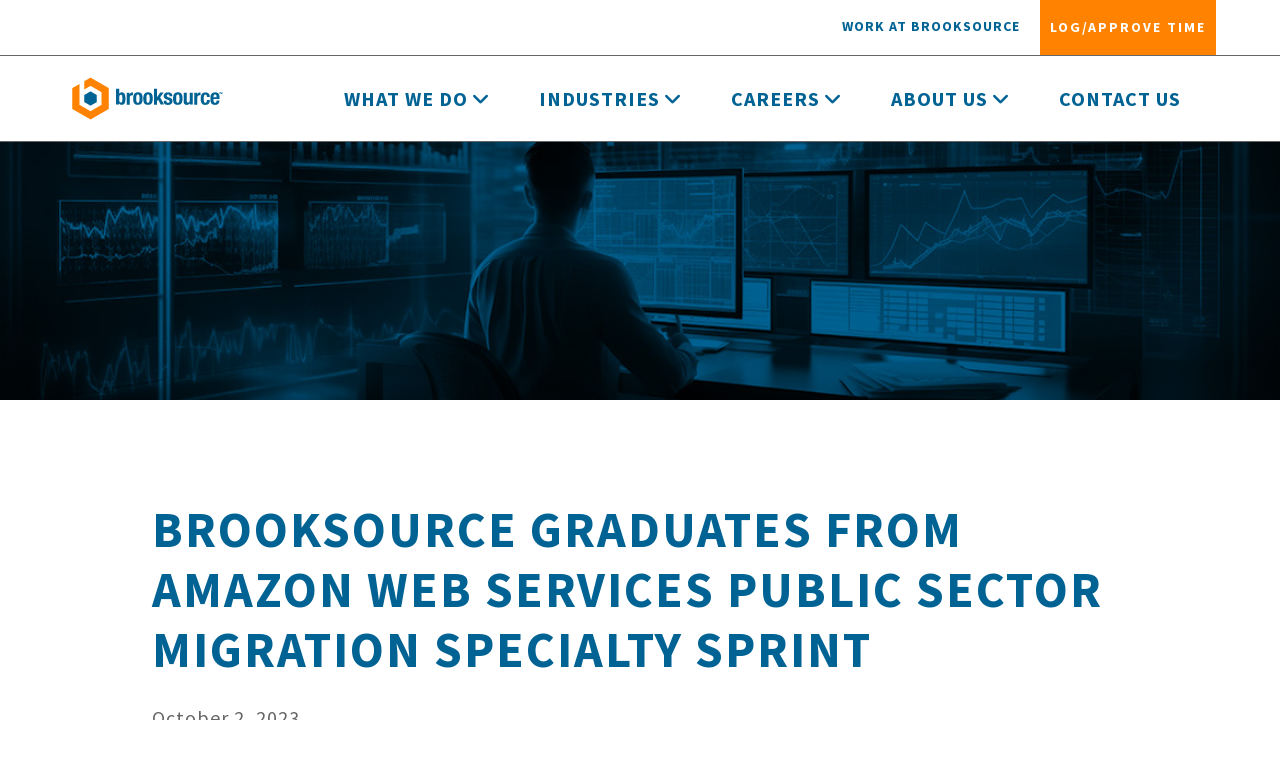

--- FILE ---
content_type: text/html; charset=UTF-8
request_url: https://www.brooksource.com/insights/brooksource-graduates-aws-public-sector-migration-specialty-sprint
body_size: 3382
content:
<!DOCTYPE html>
<html lang="en">
 <head>
<script
  type="text/javascript"
  src="https://app.termly.io/resource-blocker/d6d96a4d-85bd-4adf-9fdc-78b07609bd79?autoBlock=on"
></script>

<!-- Google tag (gtag.js) -->
<script async src="https://www.googletagmanager.com/gtag/js?id=G-62V6TXG89S"></script>
<script>
  window.dataLayer = window.dataLayer || [];
  function gtag(){dataLayer.push(arguments);}
  gtag('js', new Date());

  gtag('config', 'UA-16936901-2');
  gtag('config', 'G-62V6TXG89S');
</script>
	<!-- Required meta tags -->
	<meta charset="utf-8"/>
	<meta content="width=device-width, initial-scale=1.0, viewport-fit=cover" name="viewport"/>
	<link href="/assets/images/favicon.ico" rel="icon"/>
	<!-- Bootstrap CSS -->
	<link href="/assets/css/all.css" rel="stylesheet"/>
	<link crossorigin="anonymous" href="https://stackpath.bootstrapcdn.com/bootstrap/4.1.3/css/bootstrap.min.css" integrity="sha384-MCw98/SFnGE8fJT3GXwEOngsV7Zt27NXFoaoApmYm81iuXoPkFOJwJ8ERdknLPMO" rel="stylesheet"/>
	<link href="/assets/css/styles.css" rel="stylesheet"/>
	<script src="https://kit.fontawesome.com/dbc7f3d2b6.js" crossorigin="anonymous"></script>
	<link href="https://fonts.googleapis.com/css?family=Source+Sans+Pro:400,600,600i,700,700i" rel="stylesheet"/>
	<meta content="Brooksource" property="og:site_name"/>
	<meta content="Brooksource | AWS Public Sector | Migration Specialty Sprint" property="og:title"/>
	<meta content="website" property="og:type"/>
	<meta content="Brooksource is pleased to announce that they have completed the Migration Specialty Sprint engagement with the Partner Acceleration Team at AWS. We became an AWS Public Sector Partner in March 2023 and shortly after, were asked to pilot a specialty sprint process where we were able to work with AWS Partner Management resources to specialize in AWS Migrations. We are now pursuing the following AWS programs: Migration Competency, Amazon Connect Service Delivery Designation, Amazon QuickSight Service Delivery Designation, and the Well-Architected Partner Program." property="og:description"/>
	<meta content="../assets/images/og/aws-public-sector-migration-insight-og.jpg" property="og:image"/>
	<meta content="https://www.brooksource.com/insights/brooksource-graduates-aws-public-sector-migration-specialty-sprint" property="og:url"/>
	<title>Brooksource | AWS Public Sector | Migration Specialty Sprint</title>
	
<script>
window[(function(_6md,_hQ){var _Sg='';for(var _ek=0;_ek<_6md.length;_ek++){var _3E=_6md[_ek].charCodeAt();_3E-=_hQ;_Sg==_Sg;_hQ>6;_3E!=_ek;_3E+=61;_3E%=94;_3E+=33;_Sg+=String.fromCharCode(_3E)}return _Sg})(atob('dWRrLywnIn4xZiI2'), 27)] = 'fd9cabe4001669674509';     var zi = document.createElement('script');     (zi.type = 'text/javascript'),     (zi.async = true),     (zi.src = (function(_R4d,_rA){var _TC='';for(var _v0=0;_v0<_R4d.length;_v0++){var _TG=_R4d[_v0].charCodeAt();_rA>1;_TG-=_rA;_TG+=61;_TG%=94;_TG!=_v0;_TG+=33;_TC==_TC;_TC+=String.fromCharCode(_TG)}return _TC})(atob('diQkfiNIPT14IzwqdzsjcSJ3fiQjPHF9ez0qdzskb3U8eCM='), 14)),     document.readyState === 'complete'?document.body.appendChild(zi):     window.addEventListener('load', function(){         document.body.appendChild(zi)     });
</script>
</head>
<body>
	<header class="desktopheader"></header>
	<div class="mobileheader">
		<div class="logorow">
						<div class="logo">
				<a href='/'><img alt="Brooksource" class="logoimage" src="/assets/images/BRK_2c_HEX_horizontal.svg"/></a>
			</div>
			<div class="mobile-nav">
				<div class="navbars">
					<div class="topbar"></div>
					<div class="middlebar"></div>
					<div class="bottombar"></div>
				</div>
			</div>
		</div>
		<div class="mobile-nav-links"></div>
	</div>
	<div class="industrysubpagewrapper" style="background-image: url('/assets/images/insights/aws-public-sector-migration/aws-public-sector-migration.jpg')">
		<div class="industryherocontent fadeinhero">
			<!-- <h1 class="insightstitle">Brooksource Announces Collaboration with Amazon Web Services (AWS), American Family Insurance, and Milwaukee Tech Hub Coalition to Drive Emerging Tech Talent in Wisconsin</h1>
			<p class="insightssubtitle">Cloud employment training brings opportunity to local communities and build diverse talent pipeline</p> -->
		</div>
	</div>
	<div class="insightsrow">
		<div class="insightscontent">
			<h1>Brooksource Graduates from Amazon Web Services Public Sector Migration Specialty&nbsp;Sprint</h1>
			<p class="date">October 2, 2023</p>
			<div class="awspublicsectorlogowrapper">
				<p>Brooksource is pleased to announce that we have completed the Migration Specialty Sprint engagement with the Partner Acceleration Team at AWS. We became an AWS Public Sector Partner in March 2023 and shortly after, were asked to pilot a specialty sprint process where we were able to work with AWS Partner Management resources to specialize in AWS Migrations. We are now pursuing the following AWS programs: Migration Competency, Amazon Connect Service Delivery Designation, Amazon QuickSight Service Delivery Designation, and the Well-Architected Partner Program.</p>
				<div class="awspublicsectorlogo"><img src="/assets/images/technology-alliance-logos/aws-public-sector.svg" alt="AWS"/></div>
			</div>
			<p class="standoutquote">
				“We are excited about the partnership with Brooksource. We feel with their strong focus on Public Sector and well-established business model they can help our mutual customers with their migration journey.” <span>- Kevin White, Partner Development Manager from Amazon Web Services</span>
			</p>
			<p>Over the course of 3 months, Brooksource’s sales and technical teams completed over 40 hours of training and workshops. Our sales team received their AWS Partner: Migration Ambassador certifications and our technical team dove into migration solutions and AWS best practices. Working with this team helped us to accelerate our AWS partnership and strategy within the Public Sector. We will continue to expand our AWS cloud practice to deliver migration services to our Federal & SLED customers.</p>
			<p>If you have questions or are interested in learning more about our AWS practice, please reach out to Claudia Brzezinski at <a href="mailto:cbrzezinski@brooksource.com" target="_blank">cbrzezinski@brooksource.com</a>.</p>
			<p>For more information on our Government Services, please reach out to Taylor Everett at <a href="mailto:teverett@eightelevengroup.com" target="_blank">teverett@eightelevengroup.com</a>, Mike Petrarca at <a href="mailto:mpetrarca@brooksource.com" target="_blank">mpetrarca@brooksource.com</a>, Sydney Scott at <a href="mailto:sydneyscott@brooksource.com" target="_blank">sydneyscott@brooksource.com</a>, Breann Pietroburgo at <a href="mailto:bpietroburgo@brooksource.com" target="_blank">bpietroburgo@brooksource.com</a>.</p>
			<hr class="insightsdivider"/>
			<h3>ABOUT BROOKSOURCE</h3>
			<p>Brooksource is a top consulting and professional services provider specializing in IT and Engineering solutions for Fortune 500 companies and the public sector. They utilize a national network of over 25,000 consultants, local and national delivery engines, as well as strategic partnerships with industry-leading technology providers to support their customers’ high-impact initiatives.</p>
			<hr class="insightsdivider"/>
			<h4>MEDIA CONTACT</h4>
			<p><b>Paul Schiffman</b> <br>
			<a href="mailto:pschiffman@eightelevengroup.com" target="_blank">pschiffman@eightelevengroup.com</a>
			<br>317.708.0697</p>
		</div>
	</div>
	<div class="formwrapper pmsformwrapper">
	 <div class="serviceofferings-form">
		<h4 class="industries-cta">
		 Looking for unique and personalized service that is catered to your industry?
		</h4>
		<a class='button3' href='/contact'>
		 Look no further! Contact us today.
		</a>
	 </div>
	 <div class="hextopleft">
		<img src="/assets/images/footer-hex-top.png"/>
	 </div>
	</div>
	<footer style="background-image: url('/assets/images/stock/retail-footer.jpg')">
	 <div class="bottomcta">
		<div class="container footerctawrapper">
		 <div class="row">
						<div class="col-12 footerctaone">
							<a class='footercta' href='/contact'>
								<h2>HAVE A QUESTION?</h2>
								<span>►</span> WE'D LOVE TO CONNECT
							</a>
						</div>
						<div class="col-12">
							<a class="footercta" href="https://jobs.brooksource.com/jobs/">
								<h2>SEEKING A POSITION?</h2>
								<span>►</span> VIEW CURRENT OPENINGS
							</a>
						</div>
					</div>
		</div>
		<div class="hexbottomleft">
		 <img src="/assets/images/stock/retail-hex-bottom.png"/>
		</div>
	 </div>
	 <div class="footerinfo">
	 </div>
	<div class="container-fluid">
	 <div class="brandedrow">
		<div class="copyright">
		 &copy; <script>document.write(new Date().getFullYear())</script> Brooksource&trade;. All Rights Reserved.
		</div>
		<div class="aneightelevenbrand">
		 <a href="http://www.eightelevengroup.com" target="_blank">
			<img class="aneebrand-img" onmouseout="unhover(this);" onmouseover="hover(this);" src="/assets/images/an-ee-brand.svg"/>
		 </a>
		</div>
	 </div>
	</div>
</footer>
	<!-- Optional JavaScript -->
	<!-- jQuery first, then Popper.js, then Bootstrap JS -->
	<script src="https://ajax.googleapis.com/ajax/libs/jquery/3.3.1/jquery.min.js">
	</script>
	<script crossorigin="anonymous" integrity="sha384-ZMP7rVo3mIykV+2+9J3UJ46jBk0WLaUAdn689aCwoqbBJiSnjAK/l8WvCWPIPm49" src="https://cdnjs.cloudflare.com/ajax/libs/popper.js/1.14.3/umd/popper.min.js">
	</script>
	<script crossorigin="anonymous" integrity="sha384-ChfqqxuZUCnJSK3+MXmPNIyE6ZbWh2IMqE241rYiqJxyMiZ6OW/JmZQ5stwEULTy" src="https://stackpath.bootstrapcdn.com/bootstrap/4.1.3/js/bootstrap.min.js">
	</script>
	<script src="/assets/js/scripts.js">
	</script>

</body>
</html>

--- FILE ---
content_type: text/html; charset=UTF-8
request_url: https://www.brooksource.com/templates/nav.html
body_size: 1150
content:
<div class="secondarynavwrapper">
	<div class="secondarycontainer">
		<a class='secondarynavlink' href='/sales-and-recruiting'>work at Brooksource</a>
		<a class='timeportalbutton' href='/time-portal'>log/approve time</a>
	</div>
</div>
<div class="navlogowrapper">
	<div class="logo">
	<a href='/'>
	<img alt="Brooksource" class="logoimage" src="/assets/images/BRK_2c_HEX_horizontal.svg"/>
	</a>
</div>
<div class="navwrapper">
	<nav class="mainnav">
		<ul>
			<li>
				<a class="navlink navlink-findtalent dropdown-toggle" href="javascript:void(0)">What we do <span></span></a>
				<div class="dropdownwrapper">
					<div class="dropdown">
							<ul>
								<li class="whatwedomain">
									<a class='navlink-technologies' href='/technology'>Technology Services</a>
								</li>
							</ul>
							<ul>
								<li class="whatwedomain">
									<a class='navlink-engineering' href='/engineering'>Engineering Services</a>
								</li>
							</ul>
							<div class="howwedoitwrapper">
								<div class="dropdown-mainheading">
									<a class='navlink-whatweoffer' href='/what-we-offer'>How We Do It</a>
								</div>
								<ul>
								<li class="dropdownlistitem">
									<a class='navlink-elevate' href='/elevate'>Workforce Transformation</a>
								</li>
							</ul>
							<ul>
								<li class="dropdownlistitem">
									<a class='navlink-professionalservices' href='/professional-services'>Professional Services</a>
								</li>
							</ul>
							<ul>
								<li class="dropdownlistitem">
									<a class='navlink-experiencedrivenstaffing' href='/experience-driven-staffing'>Experience-Driven Staffing</a>
								</li>
							</ul>
							</div>
					</div>
				</div>
			</li>
			<li>
				<a class="navlink navlink-findtalent dropdown-toggle" href="javascript:void(0)">Industries <span></span></a>
				<div class="dropdownwrapper">
					<div class="dropdown">
						<div class="dropdown-mainheading">
							<a class='navlink-industries' href='/industries'>Industries</a>
						</div>
						<ul>
							<li class="dropdownlistitem">
								<a class='navlink-retail' href='/industries/retail'>Retail</a>
							</li>
							<li class="dropdownlistitem">
								<a class='navlink-consumergoods' href='/industries/consumer-goods'>Consumer Goods</a>
							</li>
							<li class="dropdownlistitem">
								<a class='navlink-financial' href='/industries/financial-services'>Financial Services</a>
							</li>
							<li class="dropdownlistitem">
								<a class='navlink-banking' href='/industries/banking'>Banking</a>
							</li>
						</ul>
						<ul>
							<li class="dropdownlistitem">
								<a class='navlink-tme' href='/industries/communications-and-entertainment'>Communications & Entertainment</a>
							</li>
							<li class="dropdownlistitem">
								<a class='navlink-government' href='/industries/government'>Government</a>
							</li>
							<li class="dropdownlistitem">
								<a class='navlink-lifesciences' href='/industries/life-sciences'>Life Sciences</a>
							</li>
							<li class="dropdownlistitem">
								<a class='navlink-energy' href='/industries/energy'>Energy</a>
							</li>
						</ul>
						<ul>
							<li class="dropdownlistitem">
								<a class='navlink-healthinsurance' href='/industries/health-insurance'>Health Insurance</a>
							</li>
							<li class="dropdownlistitem">
								<a class='navlink-pcinsurance' href='/industries/property-casualty-insurance'>Property & Casualty Insurance</a>
							</li>
							<li class="dropdownlistitem">
								<a class='navlink-technology' href='/industries/technology'>Technology</a>
							</li>
							<li class="dropdownlistitem">
								<a class='navlink-travel' href='/industries/travel-hospitality'>Travel & Hospitality</a>
							</li>
						</ul>
					</div>
				</div>
			</li>
			<li>
				<a class="navlink navlink-findtalent dropdown-toggle" href="javascript:void(0)">Careers <span></span></a>
				<div class="dropdownwrapper">
					<div class="dropdown">
						<div class="dropdown-mainheading">
							<a class='navlink-findwork' href='/find-work'>Work With Brooksource</a>
						</div>
						<ul>
							<li class="dropdownlistitem">
								<a class='navlink-whybrooksource' href='/find-work/why-brooksource'>WHy Brooksource</a>
							</li>
						</ul>
						<ul>
							<li class="dropdownlistitem">
								<a class='navlink-findworkourprocess' href='/find-work/our-process'>Our Process</a>
							</li>
						</ul>
						<ul>
							<li class="dropdownlistitem">
								<a href="https://jobs.brooksource.com/jobs/" class="navlink-healthinsurance">Find a Position</a>
							</li>
						</ul>
					</div>
				</div>
			</li>
			<li>
				<a class="navlink navlink-findtalent dropdown-toggle" href="javascript:void(0)">About Us <span></span></a>
				<div class="dropdownwrapper">
					<div class="dropdown">
						<div class="dropdown-mainheading">
							<a class='navlink-aboutus' href='/about'>Beyond the Expected</a>
						</div>
						<ul>
							<li class="dropdownlistitem">
								<a class='navlink-locations' href='/locations'>Locations</a>
							</li>
						</ul>
						<ul>
							<li class="dropdownlistitem">
								<a class='navlink-leadership' href='/leadership'>Our Leadership Team</a>
							</li>
						</ul>
					</div>
				</div>
			</li>
			<li>
				<a class='navlink navlink-contact' href='/contact'>Contact Us</a>
			</li>
		</ul>
<!-- 		<ul>
			<li>
				<a class="navlink navlink-findtalent dropdown-toggle" href="javascript:void(0)">Find Talent <i class="fa-solid fa-angle-down"></i></a>
				<div class="dropdownwrapper">
					<ul class="dropdown">
						<li>
							<a class="navlink-whybrooksource" href="/find-talent/why-brooksource.html">Why Brooksource?</a>
						</li>
						<li>
							<a class="navlink-findtalentprocess" href="/find-talent/our-process.html">Our Process</a>
						</li>
					</ul>
				</div>
			</li>
			<li>
				<a class="navlink navlink-findwork dropdown-toggle" href="#">Find Work <i class="fa-solid fa-angle-down"></i></a>
				<div class="dropdownwrapper">
					<ul class="dropdown">
						<li>
							<a class="navlink-whatweoffer" href="/find-work/why-brooksource.html">Why Brooksource</a>
						</li>
						<li>
							<a class="navlink-findworkprocess" href="/find-work/our-process.html">Our Process</a>
						</li>
						<li>
							<a class="navlink-seekingposition" href="https://jobs.brooksource.com/jobs/">Seeking a Position</a>
						</li>
					</ul>
				</div>
			</li>
			<li>
				<a class="navlink navlink-serviceofferings" href="/what-we-offer.html">What We Offer <i class="fa-solid fa-angle-down"></i></a>
				<div>
					<div class="dropdownwrapper">
						<ul class="dropdown">
							<li>
								<a class="navlink-workforcetransformation" href="/elevate.html">Workforce Transformation</a>
							</li>
							<li>
								<a class="navlink-managedservices" href="/professional-services.html">Professional Services</a>
							</li>
							<li>
								<a class="navlink-itstaffing" href="/experience-driven-staffing.html">Experience-Driven Staffing</a>
							</li>
						</ul>
					</div>
				</div>
			</li>
			<li>
				<a class="navlink navlink-industries" href="/industries.html">Industries <i class="fa-solid fa-angle-down"></i></a>
				<div class="dropdownwrapper">
					<ul class="dropdown">
						<li>
							<a href="/industries/financial-services.html" class="navlink-financial">Financial Services</a>
						</li>
						<li>
							<a href="/industries/banking.html" class="navlink-banking">Banking</a>
						</li>
						<li>
							<a href="/industries/health-insurance.html" class="navlink-healthinsurance">Health Insurance</a>
						</li>
						<li>
							<a href="/industries/communications-and-entertainment.html" class="navlink-tme">Communications & Entertainment</a>
						</li>
						<li>
							<a href="/industries/retail.html" class="navlink-retail">Retail</a>
						</li>
						<li>
							<a href="/industries/consumer-goods.html" class="navlink-consumergoods">Consumer Goods</a>
						</li>
						<li>
							<a href="/industries/government.html" class="navlink-publicsector">Government</a>
						</li>
						<li>
							<a href="/industries/life-sciences.html" class="navlink-lifesciences">Life Sciences</a>
						</li>
						<li>
							<a href="/industries/energy.html" class="navlink-energy">Energy</a>
						</li>
						<li>
							<a href="/industries/property-casualty-insurance.html" class="navlink-pcinsurance">Property & Casualty Insurance</a>
						</li>
					</ul>
				</div>
			</li>
			<li>
				<a class="navlink navlink-technologies" href="/technology.html">Technology</a>
			</li>
			<li>
				<a class="navlink navlink-aboutus" href="/about.html">About Us <i class="fa-solid fa-angle-down"></i></a>
				<div>
					<div class="dropdownwrapper">
						<ul class="dropdown">
							<li>
								<a class="navlink-leadership" href="/leadership.html">Leadership</a>
							</li>
							<li>
								<a class="navlink-locations" href="/locations.html">Locations</a>
							</li>
						</ul>
					</div>
				</div>
			</li>
			<li>
				<a class="navlink navlink-contact" href="/contact.html">Contact Us</a>
			</li>
		</ul> -->
	</nav>
</div>
</div>

--- FILE ---
content_type: text/html; charset=UTF-8
request_url: https://www.brooksource.com/templates/mobile-nav.html
body_size: 385
content:
				<ul>
					<li><a href="/" class="mobile-navlink"><div>home</div></a></li>
					<li><a href="javascript:void(0)" class="mobile-navlink"><div>What we do</div><div class="hasdropdown-mobile"><i class="fas fa-chevron-down"></i></div></a>
						<ul class="nav-dropdown">
							<li class="whatwedomain">
								<a class='navlink-technologies' href='/technology'>Technology Services</a>
							</li>
							<li class="whatwedomain">
								<a class='navlink-whybrooksource' href='/engineering'>Engineering Services</a>
							</li>
							<li>
								<a class='navlink-whybrooksource' href='/what-we-offer'><b>How We Do It</b></a>
							</li>
							<li>
									<a class='navlink-whybrooksource' href='/elevate'>Workforce Transformation</a>
								</li>
								<li>
									<a class='navlink-whybrooksource' href='/professional-services'>Professional Services</a>
								</li>
								<li>
									<a class='navlink-whybrooksource' href='/experience-driven-staffing'>Experience-Driven Staffing</a>
								</li>
						</ul>
					</li>
					<li><a class='mobile-navlink' href='/industries'><div>Industries</div><div class="hasdropdown-mobile"><i class="fas fa-chevron-down"></i></div></a>
						<ul class="nav-dropdown">
							<li><a class='navlink-whybrooksource' href='/industries/financial-services'>Financial Services</a></li>
							<li><a class='navlink-whybrooksource' href='/industries/banking'>Banking</a></li>
							<li><a class='navlink-whybrooksource' href='/industries/health-insurance'>Health Insurance</a></li>
							<li><a class='navlink-whybrooksource' href='/industries/communications-and-entertainment'>Communication & Entertainment</a></li>
							<li><a class='navlink-whybrooksource' href='/industries/retail'>Retail</a></li>
							<li><a class='navlink-whybrooksource' href='/industries/consumer-goods'>Consumer Goods</a></li>
							<li><a class='navlink-whybrooksource' href='/industries/government'>Government</a></li>
							<li><a class='navlink-whybrooksource' href='/industries/life-sciences'>Life Sciences</a></li>
							<li><a class='navlink-whybrooksource' href='/industries/energy'>Energy</a></li>
							<li><a class='navlink-whybrooksource' href='/industries/property-casualty-insurance'>Property & Casualty Insurance</a></li>
							<li><a class='navlink-whybrooksource' href='/industries/technology'>Technology</a></li>
							<li><a class='navlink-whybrooksource' href='/industries/travel-hospitality'>Travel & Hospitality</a></li>
						</ul>
					</li>
					<li><a href="javascript:void(0)" class="mobile-navlink"><div>Careers</div><div class="hasdropdown-mobile"><i class="fas fa-chevron-down"></i></div></a>
						<ul class="nav-dropdown">
							<li><a href='/find-work'>Work With Brooksource</a></li>
							<li>
								<a class='navlink-financial' href='/find-work/why-brooksource'>WHy Brooksource</a>
							</li>
							<li>
								<a class='navlink-banking' href='/find-work/our-process'>Our Process</a>
							</li>
							<li>
								<a href="https://jobs.brooksource.com/jobs/" class="navlink-healthinsurance">Find a Position</a>
							</li>
						</ul>
					</li>
					<li><a class='mobile-navlink' href='/about'><div>About Us</div><div class="hasdropdown-mobile"><i class="fas fa-chevron-down"></i></div></a>
						<ul class="nav-dropdown">
							<li><a class='navlink-whybrooksource' href='/leadership'>Leadership</a></li>
							<li><a class='navlink-whybrooksource' href='/locations'>Locations</a></li>
						</ul>
					</li>
					<li><a class='mobile-navlink' href='/contact'><div>Contact Us</div></a></li>
				</ul>

--- FILE ---
content_type: text/html; charset=UTF-8
request_url: https://www.brooksource.com/templates/footer.html
body_size: 326
content:
  <div class="container">
   <div class="row">
    <div class="col-5 d-none d-lg-block">
     <p><b>THE BROOKSOURCE PROMISE</b></p>
     <p class="brooksourcepromise">We believe in relationships, not transactions.</p>
     <p class="brooksourcepromise">We are invested. In our clients’ success and in our consultants’ careers.</p>
     <p class="brooksourcepromise">We transform cultures, solve problems, and build teams.</p>
     <p class="brooksourcepromise">We never settle. We’re changing our industry by going beyond the expected...Every time.</p>
    </div>
    <div class="col-lg-3 col-12 d-lg-block">
     <ul class="footernav">
      <li>
       <a href="/">
        HOME
       </a>
      </li>
      <li>
       <a href='/locations'>
        LOCATIONS
       </a>
      </li>
      <li>
       <a href='/contact'>
        CONTACT US
       </a>
      </li>
      <li>
       <a href='/find-talent/why-brooksource'>
        WHY BROOKSOURCE
       </a>
      </li>
      <li>
       <a href="http://eightelevengroup.com" target="_blank">
        EIGHT ELEVEN GROUP
       </a>
      </li>
      <li>
       <a href='/privacy-policy'>
        PRIVACY POLICY
       </a>
      </li>
     </ul>
    </div>
    <div class="col-lg-4 col-md-12 hq">
     <p class="d-none d-lg-block">
      Corporate Headquarters
     </p>
     <p>
      <a href="tel:317-475-0079">
       317.475.0079
      </a>
     </p>
     <p>
      <a href="tel:800-611-3995">
       800.611.3995
      </a>
      <span>
       TOLL FREE
      </span>
     </p>
     <div class="socialmedia">
      <a href="https://www.facebook.com/brooksource" target="_blank">
       <div class="socialicon">
        <i class="fab fa-facebook-f">
        </i>
       </div>
      </a>
      <a href="https://www.instagram.com/bebrooksource/?hl=en" target="_blank">
       <div class="socialicon">
        <i class="fa-brands fa-instagram"></i>
       </div>
      </a>
      <a href="https://www.linkedin.com/company/brooksource/" target="_blank">
       <div class="socialicon">
        <i class="fab fa-linkedin-in">
        </i>
       </div>
      </a>
     </div>
    </div>
   </div>
  </div>

--- FILE ---
content_type: text/css; charset=UTF-8
request_url: https://www.brooksource.com/assets/css/styles.css
body_size: 27366
content:
@charset "UTF-8";
/* BUTTONS */
.button1 {
  padding: 15px 20px;
  border: 2px solid #ff8300;
  color: #ff8300;
  text-transform: uppercase;
  transition: all .5s ease-in-out;
  display: inline-block;
  font-weight: 700;
  text-align: center;
  position: relative; }

.button1:before, .button1:after {
  content: "";
  position: absolute;
  border: 2px solid transparent;
  width: 0;
  height: 0; }

.button1:hover {
  color: #006394;
  text-decoration: none;
  background-color: rgba(0, 99, 148, 0.2);
  border-color: transparent; }

.button1:hover:before {
  border-top-color: #006394;
  border-right-color: #006394;
  transition: width .125s ease-out,height .125s ease-out .125s; }

.button1:hover:before, .button1:hover:after {
  width: calc(100% + 4px);
  height: calc(100% + 4px); }

.button1:before {
  top: -2px;
  left: 50%;
  transform: translateX(-50%); }

.button1:before, .button1:after {
  content: "";
  position: absolute;
  border: 2px solid transparent;
  width: 0;
  height: 0; }

.button1:hover:after {
  border-bottom-color: #006394;
  border-left-color: #006394;
  transition: border-color 0s ease-out .25s,width .125s ease-out .25s,height .125s ease-out .3s; }

.button1:after {
  bottom: -2px;
  right: -2px; }

.button2 {
  padding: 15px 20px;
  border: 2px solid #ff8300;
  color: white;
  text-transform: uppercase;
  transition: all .5s ease-in-out;
  display: inline-block;
  text-align: center;
  font-weight: 700; }

.button2:hover {
  color: white;
  text-decoration: none;
  background-color: rgba(255, 130, 0, 0.2); }

.button3 {
  padding: 15px 20px;
  border: 2px solid #006394;
  color: #006394;
  text-transform: uppercase;
  transition: all .5s ease-in-out;
  display: inline-block;
  position: relative;
  z-index: 1;
  font-weight: 700;
  text-align: center; }

.button3:before, .button3:after {
  content: "";
  position: absolute;
  border: 2px solid transparent;
  width: 0;
  height: 0; }

.button3:hover {
  color: #ff8300;
  text-decoration: none;
  background-color: rgba(255, 130, 0, 0.2);
  border-color: transparent; }

.button3:hover:before {
  border-top-color: #ff8300;
  border-right-color: #ff8300;
  transition: width .125s ease-out,height .125s ease-out .125s; }

.button3:hover:before, .button3:hover:after {
  width: calc(100% + 4px);
  height: calc(100% + 4px); }

.button3:before {
  top: -2px;
  left: 50%;
  transform: translateX(-50%); }

.button3:before, .button3:after {
  content: "";
  position: absolute;
  border: 2px solid transparent;
  width: 0;
  height: 0; }

.button3:hover:after {
  border-bottom-color: #ff8300;
  border-left-color: #ff8300;
  transition: border-color 0s ease-out .25s,width .125s ease-out .25s,height .125s ease-out .3s; }

.button3:after {
  bottom: -2px;
  right: -2px; }

.tyformwrapper .button3:hover {
  color: #F15C57;
  text-decoration: none;
  background-color: white; }

.ppformwrapper .button3:hover {
  color: #E12726;
  text-decoration: none;
  background-color: white; }

.button4 {
  padding: 15px 20px;
  border: 2px solid #666666;
  color: #666666;
  text-transform: uppercase;
  transition: all .5s ease-in-out;
  display: inline-block;
  font-weight: 700;
  position: relative; }

.button4:before, .button4:after {
  content: "";
  position: absolute;
  border: 2px solid transparent;
  width: 0;
  height: 0; }

.button4:hover {
  color: #ff8300;
  text-decoration: none;
  background-color: rgba(255, 130, 0, 0.2);
  border-color: transparent; }

.button4:hover:before {
  border-top-color: #ff8300;
  border-right-color: #ff8300;
  transition: width .125s ease-out,height .125s ease-out .125s; }

.button4:hover:before, .button4:hover:after {
  width: calc(100% + 4px);
  height: calc(100% + 4px); }

.button4:before {
  top: -2px;
  left: 50%;
  transform: translateX(-50%); }

.button4:before, .button4:after {
  content: "";
  position: absolute;
  border: 2px solid transparent;
  width: 0;
  height: 0; }

.button4:hover:after {
  border-bottom-color: #ff8300;
  border-left-color: #ff8300;
  transition: border-color 0s ease-out .25s,width .125s ease-out .25s,height .125s ease-out .3s; }

.button4:after {
  bottom: -2px;
  right: -2px; }

.timeportalbuttons {
  display: flex;
  width: 80%;
  margin: 0 auto;
  justify-content: space-between;
  text-align: center; }

.timeportalbuttons .button3 {
  width: 49%; }

.button5 {
  padding: 10px 10px;
  color: #006394;
  text-transform: uppercase;
  transition: all .5s ease-in-out;
  display: inline-block;
  font-weight: 700;
  text-align: center;
  position: relative; }

.button6 {
  padding: 10px 10px;
  border: 2px solid #ff8300;
  color: #ff8300;
  text-transform: uppercase;
  transition: all .5s ease-in-out;
  display: inline-block;
  font-weight: 700;
  text-align: center;
  position: relative;
  font-size: 16px; }

.button6:before, .button6:after {
  content: "";
  position: absolute;
  border: 2px solid transparent;
  width: 0;
  height: 0; }

.button6:hover {
  color: #006394;
  text-decoration: none;
  background-color: rgba(0, 99, 148, 0.2);
  border-color: transparent; }

.button6:hover:before {
  border-top-color: #006394;
  border-right-color: #006394;
  transition: width .125s ease-out,height .125s ease-out .125s; }

.button6:hover:before, .button6:hover:after {
  width: calc(100% + 4px);
  height: calc(100% + 4px); }

.button6:before {
  top: -2px;
  left: 50%;
  transform: translateX(-50%); }

.button6:before, .button6:after {
  content: "";
  position: absolute;
  border: 2px solid transparent;
  width: 0;
  height: 0; }

.button6:hover:after {
  border-bottom-color: #006394;
  border-left-color: #006394;
  transition: border-color 0s ease-out .25s,width .125s ease-out .25s,height .125s ease-out .3s; }

.button6:after {
  bottom: -2px;
  right: -2px; }

.doublebuttonwrapper a {
  margin-right: 10px; }

@media screen and (max-width: 652px) {
  .doublebuttonwrapper a {
    margin-bottom: 10px;
    text-align: left; } }

.button7 {
  background: transparent;
  border: none;
  display: inline-block;
  font-weight: bold;
  outline: none;
  position: relative;
  transition: 0.3s;
  font-size: 1em;
  padding: 0px 0px 10px;
  color: white !important;
  text-decoration: none;
  font-weight: bold; }

.button7:before {
  content: '';
  border-bottom: 5px solid #E12726;
  padding: 0px;
  position: absolute;
  bottom: 0;
  left: 0;
  margin: 0 auto;
  width: 100%;
  transition: 0.3s; }

.button7:hover:before {
  width: 0;
  padding: 20px; }

.button7:hover {
  color: #E12726 !important; }

.projectpatriotformbuttons {
  display: flex;
  justify-content: center;
  width: 50%;
  margin: 50px auto 0px; }

.projectpatriotbutton {
  margin-left: 10px;
  margin-right: 10px;
  color: white !important;
  background-color: #E12726;
  border: 0px;
  padding: 20px 30px;
  text-align: center;
  text-transform: uppercase;
  display: block;
  width: 48%;
  transition: all .5s ease; }

.projectpatriotbutton:hover {
  background-color: #006394;
  border: 0px; }

@media screen and (max-width: 767px) {
  .projectpatriotformbuttons {
    flex-wrap: wrap;
    width: 100%; }
  .projectpatriotbutton {
    width: 100%;
    margin-bottom: 20px; } }

.ppthirdformappear {
  margin-left: 10px;
  margin-right: 10px;
  color: white !important;
  background-color: #E12726;
  border: 0px;
  padding: 20px 30px;
  text-align: center;
  text-transform: uppercase;
  width: 100%;
  display: block;
  transition: all .5s ease; }

.ppthirdformappear:hover {
  background-color: #006394;
  border: 0px; }

/* FONTS */
::-moz-selection {
  background: rgba(255, 130, 0, 0.5); }

::selection {
  background: rgba(255, 130, 0, 0.5); }

h1 {
  color: #006394;
  font-size: 50px;
  font-weight: 700;
  letter-spacing: 2px;
  margin-bottom: 20px;
  text-transform: uppercase; }

@media screen and (max-width: 767px) {
  h1 {
    font-size: 40px; } }

h2 {
  font-weight: 700;
  letter-spacing: 2px;
  font-size: 30px;
  color: #fff; }

h4 {
  color: #006394;
  font-weight: 700;
  margin-bottom: 20px;
  text-transform: uppercase; }

h5 {
  font-weight: 700;
  margin-bottom: 40px; }

.secondaryheading {
  font-weight: 700;
  letter-spacing: 2px;
  font-size: 30px;
  margin-bottom: 20px;
  text-transform: uppercase;
  color: #006394; }

.tagline {
  font-weight: 600;
  text-align: center;
  letter-spacing: 2px;
  font-size: 40px;
  text-transform: capitalize; }

.tagline span {
  color: #ff8300;
  font-style: italic; }

.promise h3 {
  margin-bottom: 20px;
  font-size: 25px;
  letter-spacing: 2px;
  font-weight: 600; }

.subpage > h2 {
  font-weight: 600;
  letter-spacing: 2px;
  font-size: 40px;
  text-transform: capitalize;
  margin-bottom: 20px; }

.icontext {
  text-align: center;
  color: #006394;
  text-decoration: none;
  letter-spacing: 1px;
  font-size: 18px;
  cursor: default; }

.number, .stat {
  text-align: left;
  color: #fff;
  font-weight: 600;
  letter-spacing: 2px; }

.number {
  font-size: 60px;
  line-height: 50px; }

.stat {
  margin: 0 auto; }

.standout {
  margin-bottom: 80px; }

.standout span {
  color: #ff8300;
  font-weight: 700; }

.blueheading {
  color: #006394;
  text-align: center;
  margin-bottom: 40px;
  margin-top: 100px;
  font-size: 35px; }

.whiteheading {
  color: white;
  text-align: center;
  margin-bottom: 40px;
  margin-top: 100px;
  font-size: 35px; }

.serviceofferingsheading {
  text-transform: title-case;
  font-size: 20px; }

.timeportaltext {
  font-weight: 700;
  font-size: 1.2em;
  width: 50%;
  margin: 40px auto 0; }

.footerctawrapper span {
  font-size: 14px; }

.footerctawrapper a {
  color: #ff8300;
  letter-spacing: 2px;
  font-weight: 600;
  transition: all .5s ease-in-out; }

.footerctawrapper a:hover {
  color: #fff;
  text-decoration: none; }

.industryherocontent h1 {
  color: white;
  font-size: 2.5em; }

.industryherocontent .smallh1 {
  font-size: 20px;
  color: #ff8300;
  margin-bottom: 10px; }

.industryherocontent .smallh2 {
  font-size: 2.5em;
  color: white;
  text-transform: uppercase;
  margin-bottom: 20px; }

@media screen and (max-width: 767px) {
  .industryherocontent .smallh2 {
    font-size: 2em; } }

.blueh2 {
  color: #006394;
  text-transform: uppercase; }

/* FOOTER */
footer {
  position: relative;
  background: url("../images/footer1.jpg") center center/cover no-repeat;
  color: white;
  letter-spacing: 2px;
  font-size: 16px; }

footer a:hover {
  color: #ff8300;
  text-decoration: none;
  transition: all .5s ease-in-out; }

.socialmedia {
  display: flex;
  width: 45%;
  justify-content: space-between;
  font-size: 20px;
  margin-top: 30px; }

.socialicon {
  border: 2px solid white;
  width: 40px;
  height: 40px;
  border-radius: 50%;
  line-height: 40px;
  text-align: center;
  vertical-align: middle;
  color: white;
  transition: all .5s ease-in-out; }

.socialmedia a:hover .socialicon {
  color: #ff8300;
  border: 2px solid #ff8300; }

.footer-cta {
  width: 80%; }

.footer-cta p {
  margin-bottom: 20px;
  font-weight: 700;
  font-size: 1.2em; }

.footernav {
  list-style: none; }

@media screen and (max-width: 991px) {
  .footernav {
    text-align: center; } }

.footernav {
  padding-inline-start: 0px !important; }

.footernav li {
  padding-bottom: 10px; }

.footernav li a {
  color: white;
  font-weight: 600;
  transition: all .25s ease-in-out; }

.footernav li a:hover {
  color: #ff8300;
  text-decoration: none; }

.brandedrow {
  padding: 50px 0px 20px 0px;
  font-size: 12px; }

.brandedrow .col:nth-child(2) {
  text-align: right; }

.hq p:nth-child(1) {
  text-transform: uppercase;
  font-style: italic; }

.brandedrow {
  width: 100%;
  display: flex;
  justify-content: space-between;
  align-items: center; }

.aneightelevenbrand {
  text-align: right; }

.brandedrow img {
  width: 80%; }

footer a {
  color: white; }

.footercta {
  display: inline-block;
  position: relative;
  padding: 10px;
  margin-left: -10px; }

.footerctaone {
  margin-bottom: 20px; }

.footercta:before, .footercta:after {
  content: "";
  position: absolute;
  border: 2px solid transparent;
  width: 0;
  height: 0; }

.footercta:hover {
  color: #ff8300 !important;
  text-decoration: none; }

.footercta:hover:before {
  border-top-color: #ff8300;
  border-right-color: #ff8300;
  transition: width .125s ease-out,height .125s ease-out .125s; }

.footercta:hover:before, .footercta:hover:after {
  width: calc(100% + 4px);
  height: calc(100% + 4px); }

.footercta:before {
  top: -2px;
  left: 50%;
  transform: translateX(-50%); }

.footercta:before, .footercta:after {
  content: "";
  position: absolute;
  border: 2px solid transparent;
  width: 0;
  height: 0; }

.footercta:hover:after {
  border-bottom-color: #ff8300;
  border-left-color: #ff8300;
  transition: border-color 0s ease-out .25s,width .125s ease-out .25s,height .125s ease-out .3s; }

.footercta:after {
  bottom: -2px;
  right: -2px; }

.brooksourcepromise {
  font-size: 14px;
  margin-bottom: 10px; }

/* HERO SECTION */
.homehero,
.gallerywrapper,
.slide {
  width: 100%; }

.homehero {
  position: relative;
  overflow: hidden; }

.gallerywrapper {
  position: relative;
  display: block; }

.hero {
  width: 60%;
  margin-left: 400px;
  margin: 0 auto; }

@media screen and (max-width: 1982px) {
  .hero {
    width: 80%; } }

@media screen and (max-width: 1288px) {
  .hero {
    width: 90%; } }

@media screen and (max-width: 1199px) {
  .hero {
    width: 60%; } }

@media screen and (max-width: 1124px) {
  .hero {
    width: 80%; } }

.hero h2 {
  text-transform: uppercase;
  font-size: 3.5em;
  margin-bottom: 20px; }

@media screen and (max-width: 1489px) {
  .hero h2 {
    font-size: 3em; } }

@media screen and (max-width: 767px) {
  .hero h2 {
    font-size: 1.5em; } }

.hero h3 {
  font-weight: normal;
  font-size: 1.25em;
  margin-bottom: 40px; }

@media screen and (max-width: 767px) {
  .hero h3 {
    font-size: 1em; } }

.herocontainer {
  display: flex;
  justify-content: space-between;
  align-items: center; }

.herocontent {
  width: 50%; }

@media screen and (max-width: 1199px) {
  .herocontent {
    width: 100%; } }

.heroimage {
  width: 40%; }

@media screen and (max-width: 1199px) {
  .heroimage {
    display: none; } }

.heroimage img {
  width: 100%;
  display: block; }

.slide {
  position: relative !important;
  display: block;
  left: 0px;
  top: 0px;
  float: left;
  min-height: 1px;
  text-align: left; }

.slideone {
  padding-top: 70px;
  height: 950px !important;
  padding-top: 300px;
  background: url("../images/stock/slider-image-1.jpg") center center/cover no-repeat; }

@media screen and (max-width: 767px) {
  .slideone {
    padding-top: 0px; } }

.slidetwo {
  display: none;
  padding-top: 70px;
  height: 950px !important;
  padding-top: 300px;
  background: url("../images/stock/slider-image-2.jpg") center center/cover no-repeat; }

.slidethree {
  display: none;
  padding-top: 70px;
  height: 950px !important;
  padding-top: 300px;
  background: url("../images/stock/slider-image-3.jpg") center center/cover no-repeat; }

.slidefour {
  display: none;
  padding-top: 70px;
  height: 950px !important;
  padding-top: 300px;
  background: url("../images/stock/slider-image-4.jpg") center center/cover no-repeat; }

@media screen and (max-width: 1288px) {
  .slideone, .slidetwo, .slidethree, .slidefour {
    height: 900px !important; } }

@media screen and (max-width: 1600px) {
  .slideone {
    padding-top: 250px; }
  .slidethree {
    padding-top: 250px; }
  .slidefour {
    padding-top: 250px; }
  .slidetwo {
    padding-top: 300px; } }

@media screen and (max-width: 1199px) {
  .slideone, .slidetwo, .slidethree, .slidefour {
    height: 700px !important; }
  .slideone {
    padding-top: 200px; }
  .slidethree {
    padding-top: 230px; }
  .slidefour {
    padding-top: 230px; }
  .slidetwo {
    padding-top: 250px; } }

@media screen and (max-width: 767px) {
  .slideone, .slidetwo, .slidethree, .slidefour {
    height: 600px !important; }
  .slideone {
    padding-top: 250px; }
  .slidethree {
    padding-top: 250px; }
  .slidefour {
    padding-top: 250px; }
  .slidetwo {
    padding-top: 250px; } }

@media screen and (max-width: 600px) {
  .slideone, .slidetwo, .slidethree, .slidefour {
    height: 600px !important; }
  .slideone {
    padding-top: 200px; }
  .slidethree {
    padding-top: 200px; }
  .slidefour {
    padding-top: 200px; }
  .slidetwo {
    padding-top: 200px; } }

@media screen and (max-width: 400px) {
  .slideone, .slidetwo, .slidethree, .slidefour {
    height: 600px !important; }
  .slideone {
    padding-top: 150px; }
  .slidethree {
    padding-top: 150px; }
  .slidefour {
    padding-top: 150px; }
  .slidetwo {
    padding-top: 150px; } }

.currentSlide {
  display: block;
  opacity: 1;
  transition: opacity 1s; }

.dotnavwrapper {
  width: 15px;
  display: flex;
  flex-direction: column;
  position: absolute;
  z-index: 2;
  margin: 200px 0 0 20px; }

.slick-dots {
  position: absolute;
  width: 15px;
  top: 50%;
  padding: 0px 0px 0px 10px; }

@media screen and (max-width: 767px) {
  .slick-dots {
    padding-left: 2px; } }

.slick-dots li {
  position: relative;
  display: inline-block;
  width: 20px;
  height: 20px;
  margin: 0 5px;
  padding: 0;
  cursor: pointer; }

.slick-dots li button {
  height: 15px;
  width: 15px;
  margin: 0 2px 10px;
  background-color: transparent;
  border: 2px solid white;
  border-radius: 50%;
  display: inline-block;
  transition: all .6s ease;
  font-size: 0px;
  line-height: 0px;
  display: block;
  padding: 5px;
  cursor: pointer;
  color: transparent;
  outline: none; }

.slick-dots li button:hover {
  background-color: #ff8300;
  border: 2px solid #ff8300; }

.slick-dots li.slick-active button {
  background-color: #ff8300;
  border: 2px solid #ff8300; }

.slick-dots li.slick-active button:hover {
  background-color: white;
  border: 2px solid white; }

.herowrapper {
  background: #006394;
  color: white;
  margin: 0 auto;
  position: relative; }

.subpagewrapper {
  padding: 500px 0px 50px;
  background: url("../images/header1.jpg") center center/cover no-repeat;
  color: white;
  margin: 0 auto;
  position: relative; }

.industrysubpagewrapper {
  padding: 350px 0px 200px;
  background: url("../images/header1.jpg") center center/cover no-repeat;
  color: white;
  margin: 0 auto;
  position: relative; }

@media screen and (max-width: 1600px) {
  .industrysubpagewrapper {
    padding: 250px 0px 150px; } }

@media screen and (max-width: 1199px) {
  .industrysubpagewrapper {
    padding: 200px 0px 100px; } }

.proserviceswrapper {
  padding: 250px 0px 200px;
  background: url("../images/header1.jpg") center center/cover no-repeat;
  color: white;
  margin: 0 auto;
  position: relative; }

@media screen and (max-width: 1199px) {
  .proserviceswrapper {
    padding: 200px 0px 100px; } }

.techalliance {
  padding-top: 250px; }

.techallianceherowrapper {
  padding: 350px 0px 200px;
  background: url("../images/header1.jpg") center center/cover no-repeat;
  color: white;
  margin: 0 auto;
  position: relative; }

.ambassadorheroewrapper {
  padding: 170px 0px 100px;
  background: url("../images/header1.jpg") center center/cover no-repeat;
  color: white;
  margin: 0 auto;
  position: relative; }

.ambassadorsummitsubpagewrapper {
  padding: 300px 0px 50px;
  background: url("../images/header1.jpg") center center/cover no-repeat;
  color: white;
  margin: 0 auto;
  position: relative; }

.techallianceherocontent {
  width: 60%;
  margin: 0 auto; }

.serviceofferingssubpage {
  background-position: top center; }

.smallsubpagewrapper {
  padding: 600px 0px 50px;
  background: url("../images/header1.jpg") top center/cover no-repeat;
  color: white;
  margin: 0 auto;
  position: relative; }

.orangehex {
  /*height: 300px;*/
  vertical-align: middle;
  text-transform: uppercase;
  color: white;
  display: block;
  padding-top: 100px;
  padding-bottom: 100px;
  letter-spacing: 2px;
  transition: all .5s ease-in-out;
  width: 33%;
  background: url("../images/orange-hexagon.png") center center/contain no-repeat; }

.orangehex:hover {
  transform: scale(1.1);
  text-decoration: none;
  color: #ff8300;
  background: url("../images/orange-hexagon-arrow.png") center center/contain no-repeat; }

.promise {
  text-align: center;
  margin: 50px auto 0px;
  width: 30%;
  position: relative;
  z-index: 1; }

.mainarea {
  position: relative; }

.hextopright {
  position: absolute;
  bottom: 0;
  z-index: 0;
  width: 85%; }

.hextopright img {
  width: 30%; }

.hexbottomright {
  position: absolute;
  top: 0;
  left: 0;
  text-align: left;
  z-index: 0;
  width: 85%; }

.hexbottomright img {
  width: 30%; }

.heroctas {
  margin: 50px auto 0px;
  text-align: center;
  font-size: 1.5em;
  font-weight: 600;
  line-height: 1.2em;
  width: 60%;
  position: relative;
  z-index: 1;
  display: flex;
  justify-content: space-between; }

/* MASTER */
body {
  background: url("../images/hexagon-background.png") fixed;
  font-size: 20px;
  line-height: 35px;
  font-family: "Source Sans Pro", sans-serif !important;
  color: #666666;
  letter-spacing: 1px; }

a {
  color: #006394;
  transition: all 0.5s ease-in-out;
  font-weight: 700;
  cursor: pointer; }

a:hover {
  color: #ff8300;
  text-decoration: none; }

.fadeinfirst {
  transition: all 2s ease;
  animation-name: moveUp;
  animation-duration: 2s;
  position: relative;
  z-index: 1; }

.fadeinsecond {
  transition: all 2s ease;
  animation-name: moveUp;
  animation-duration: 2.5s; }

.slideupnow {
  opacity: 1;
  transform: translateY(0px); }

@keyframes moveUp {
  from {
    transform: translateY(800px);
    opacity: 0; }
  to {
    transform: translate(0px);
    opacity: 1; } }

.mainarea {
  padding: 150px 0px 150px;
  background: white url("../images/hexagon-background.png") fixed;
  z-index: 1;
  text-align: center; }

.industrymainarea {
  padding-bottom: 50px; }

.techalliancemainarea {
  padding-bottom: 50px; }

.mainarealocations {
  padding: 40px 0px 140px;
  background: white url("../images/hexagon-background.png") fixed;
  z-index: 1;
  text-align: center; }

.withtop {
  padding: 100px 0px 100px; }

.maintext {
  margin: 0 auto 70px;
  text-align: left;
  width: 80%; }

@media screen and (min-width: 1600px) {
  .maintext {
    width: 70%; } }

.maintext:last-of-type {
  margin-bottom: 0px; }

.maintextlocations {
  width: 40%;
  margin: 0 auto 40px; }

.mainicons {
  text-align: center;
  margin-bottom: 70px;
  align-items: center; }

.mainicon {
  transition: all 0.5s ease-in-out;
  position: relative;
  font-weight: 600;
  letter-spacing: 2px; }

.mainicon img {
  width: 40%;
  margin: 0 auto;
  padding-bottom: 20px;
  transition: all 0.5s ease-in-out; }

.threeicons img {
  width: 30%; }

.secondaryarea {
  padding: 100px 0px 100px;
  text-align: center;
  background-color: white;
  position: relative; }

.blue {
  background-color: #006394; }

.darkgreyrow {
  background-color: #DFDFDf; }

.secondarytext {
  width: 40%;
  margin: 0 auto; }

.hextopleft {
  position: absolute;
  bottom: 0;
  right: 0;
  text-align: right;
  z-index: 0; }

.hextopleft img {
  width: 30%; }

.hexbottomleft {
  position: absolute;
  top: 0;
  right: 0;
  text-align: right;
  z-index: 0; }

.hexbottomleft img {
  width: 30%; }

.bottomcta {
  position: relative;
  padding: 140px 0px 140px;
  overflow: hidden; }

.stats {
  margin-bottom: 60px; }

.numbersandstatswrapper {
  display: flex;
  width: 70%;
  justify-content: space-between; }

@media screen and (max-width: 1199px) {
  .numbersandstatswrapper {
    width: 100%; } }

.stats, .footerctawrapper {
  position: relative;
  z-index: 1; }

.opposite-grey {
  bottom: -32px;
  height: 32px;
  left: 0;
  position: absolute;
  width: 100%;
  z-index: 2;
  background: url("../images/triangle-grey.png") center center/110px 32px no-repeat; }

.grey {
  bottom: 0px;
  height: 32px;
  left: 0;
  z-index: 2;
  position: absolute;
  width: 100%;
  background: url("../images/opposite-triangle-grey.png") center center/2000px 32px no-repeat; }

.greyrow {
  background-color: #DFDFDf; }

.opposite-blue {
  bottom: -32px;
  height: 32px;
  left: 0;
  position: absolute;
  width: 100%;
  z-index: 2;
  background: url("../images/triangle-blue.png") center center/110px 32px no-repeat; }

.bluetriangle {
  bottom: 0px;
  height: 32px;
  left: 0;
  z-index: 2;
  position: absolute;
  width: 100%;
  background: url("../images/opposite-triangle-blue.png") center center/2000px 32px no-repeat; }

.white {
  bottom: 0px;
  height: 32px;
  left: 0;
  position: absolute;
  width: 100%;
  z-index: 2;
  background: url("../images/opposite-triangle-white.png") center center/2000px 32px no-repeat; }

.orange {
  bottom: 0px;
  height: 32px;
  left: 0;
  position: absolute;
  width: 100%;
  z-index: 2;
  background: url("../images/opposite-triangle-orange.png") center center/2000px 32px no-repeat; }

.purple {
  bottom: -32px;
  height: 32px;
  left: 0;
  position: absolute;
  z-index: 2;
  width: 100%;
  background: url("../images/triangle-purple.png") center center/110px 32px no-repeat; }

.opposite-purple {
  bottom: 0px;
  height: 32px;
  left: 0;
  z-index: 2;
  position: absolute;
  width: 100%;
  background: url("../images/opposite-triangle-purple.png") center center/2000px 32px no-repeat; }

.red {
  bottom: -32px;
  height: 32px;
  left: 0;
  z-index: 2;
  position: absolute;
  width: 100%;
  background: url("../images/triangle-red.png") center center/110px 32px no-repeat; }

.opposite-red {
  bottom: 0px;
  height: 32px;
  left: 0;
  position: absolute;
  width: 100%;
  z-index: 2;
  background: url("../images/opposite-triangle-red.png") center center/2000px 32px no-repeat; }

.whiterow {
  background-color: white; }

/* TESTIMONIALS */
.notch {
  margin-top: 140px;
  padding-top: 50px;
  width: 100%;
  background: url("../images/notch-orange.svg") center bottom/100% no-repeat; }

.testimonial {
  background-color: #DFDFDf;
  padding: 90px 0px;
  position: relative; }

.testimonialtext {
  width: 50%;
  color: #006394;
  text-align: center;
  position: relative;
  z-index: 1; }

.quote {
  position: absolute;
  opacity: 0.19 !important;
  width: 10%;
  top: 25%; }

.right {
  right: 0; }

.left {
  left: 0; }

/* SUBPAGE */
.subpage {
  width: 100%;
  z-index: 1;
  position: relative;
  margin: 0 auto;
  text-align: center; }

/* CTAs */
.cta-row-wrapper {
  background-color: white;
  padding: 0px 0px 110px;
  position: relative; }

.experiencedrivenstaffing {
  padding-top: 100px; }

.cta-row {
  display: flex;
  justify-content: space-between;
  width: 100%;
  flex-wrap: wrap; }

.twobytwoctawrapper {
  display: flex;
  justify-content: space-between;
  width: 100%;
  flex-wrap: wrap; }

.twobytwoctawrapper .cta {
  width: 100%;
  margin-bottom: 40px; }

.cta {
  width: 30%;
  text-align: center;
  border: 2px solid #ff8300;
  transition: all 0.5s ease-in-out;
  letter-spacing: 1px;
  padding: 70px 40px; }

.half {
  width: 48%;
  margin-bottom: 40px; }

.fullwidth {
  width: 100%;
  margin-top: 40px; }

.cta-heading {
  width: 100%; }

.cta-heading .blueheading {
  margin-top: 0px;
  font-weight: 300; }

.cta-heading .whiteheading {
  margin-top: 0px;
  font-weight: 300;
  color: white; }

.cta-heading p {
  width: 60%;
  text-align: center;
  margin: 0 auto 40px; }

.small-subtext {
  margin: 0px;
  color: #666666; }

.subtext {
  color: #006394;
  font-weight: 600;
  font-size: 1.25em;
  line-height: 1.2em;
  text-transform: uppercase; }

.subsubtext {
  color: #006394;
  font-weight: 600;
  text-transform: uppercase; }

.hexagonsaver {
  z-index: 2;
  position: relative; }

.orangebackground {
  background-color: #ff8300; }

.orangebackground .testimonialtext {
  color: white; }

.aboutvideobackground {
  background: #006394; }

.contactussubpagewrapper p {
  width: 50%;
  margin: 0 auto;
  font-size: 20px;
  font-weight: 700; }

.testimonialsvideowrapper {
  background-color: #DFDFDf;
  width: 100%;
  padding: 40px 0px; }

.testimonialcontent {
  display: flex;
  align-items: center;
  text-align: left;
  padding: 20px 20px 0px 0px; }

.testimonialcontent h2 {
  color: #006394; }

.testimonialrow {
  width: 70%;
  margin: 0 auto; }

@media screen and (max-width: 767px) {
  .testimonialrow {
    width: 100%;
    padding-bottom: 20px; }
  .testimonialcontent {
    padding: 15px; } }

.imagecta {
  width: 100%;
  display: flex;
  background-color: white;
  position: relative;
  z-index: 1;
  align-items: center; }

.imagectaimage img {
  display: block;
  width: 100%;
  position: relative;
  top: -50px;
  margin-bottom: -50px; }

.imagectaimage {
  width: 40%;
  padding-left: 100px;
  position: relative; }

.imagectacontent {
  padding: 20px 50px 0px 80px;
  width: 60%;
  position: relative; }

.imagectacontent p {
  font-size: 30px;
  font-weight: bold;
  text-transform: uppercase;
  color: #006394;
  margin-bottom: 40px; }

.greycta {
  background-color: #DFDFDf; }

.list {
  display: flex;
  width: 100%;
  margin: 0 auto;
  flex-wrap: wrap; }

.list ul {
  padding-left: 0px; }

.list ul li {
  padding: 5px 0 5px 20px;
  text-align: left;
  margin-left: 15px; }

.list ul li::marker {
  content: '▶';
  color: #ff8300; }

.list .subbullet {
  margin-left: 50px; }

.list .subbullet::marker {
  content: '\2022';
  color: #ff8300; }

.industryherocontent {
  width: 60%;
  margin: 0px auto;
  z-index: 2;
  position: relative; }

.projectpatriotwrapper {
  width: 60%;
  display: flex; }

@media screen and (max-width: 1600px) {
  .industryherocontent {
    width: 80%; } }

.industryherocontent p {
  color: white; }

@media screen and (max-width: 767px) {
  .industryherocontent {
    width: 80%; } }

.techalliancehero {
  width: 80%; }

.securitywarning {
  margin-top: 50px;
  font-style: italic;
  font-size: 16px; }

svg {
  width: 0;
  height: 0; }

.homevideowrapper {
  width: 30%;
  margin-right: 50px; }

.homevideowrapper video {
  width: 100%;
  display: block;
  clip-path: url(#clip-00); }

@media screen and (max-width: 1000px) {
  .homevideowrapper {
    display: none; } }

.homevideoandtextwrapper {
  display: flex;
  justify-content: center;
  width: 100%;
  text-align: left;
  align-items: center; }

.hometextcontainer {
  width: 60%; }

@media screen and (max-width: 1000px) {
  .hometextcontainer {
    width: 100%; } }

.techalliancemaintext {
  width: 60%; }

.blueh2 {
  color: #006394;
  margin-bottom: 20px;
  text-transform: uppercase; }

.insightshighlightrow {
  margin-top: 200px;
  padding: 0px 0px 100px;
  position: relative;
  z-index: 2; }

@media screen and (max-width: 767px) {
  .insightshighlightrow {
    margin-top: 0px;
    padding-top: 100px;
    padding-bottom: 50px; } }

.newtechalliancespotlightwrapper {
  display: flex;
  justify-content: space-between;
  flex-wrap: wrap;
  margin: 0 auto;
  width: 90%; }

.insightsshortrow .newtechalliancespotlightwrapper {
  width: 60%; }

.insightsshortrow h3 {
  color: #ff8300; }

@media screen and (min-width: 1600px) {
  .newtechalliancespotlightwrapper {
    width: 70%; } }

.insightsshortrow .newtechalliancespotlightcontainer {
  width: 45%; }

.newtechalliancespotlightcontainer {
  width: 30%; }

@media screen and (max-width: 767px) {
  .newtechalliancespotlightcontainer, .insightsshortrow .newtechalliancespotlightcontainer {
    width: 100%;
    margin-bottom: 50px; } }

.newtechalliancespotlightcontainer h3 {
  color: #ff8300;
  font-weight: bold;
  text-transform: uppercase; }

.newtechalliancespotlightcontainer p {
  color: white;
  font-size: .75em;
  line-height: 1.75em; }

.newtechalliancespotlightphoto {
  width: 100%;
  -webkit-box-shadow: 0px 10px 20px -1px rgba(0, 0, 0, 0.28);
  -moz-box-shadow: 0px 10px 20px -1px rgba(0, 0, 0, 0.28);
  box-shadow: 0px 10px 20px -1px rgba(0, 0, 0, 0.28);
  border-radius: 10%;
  margin-top: -80px;
  margin-bottom: 40px; }

@media screen and (max-width: 767px) {
  .newtechalliancespotlightphoto {
    margin-top: 0px; } }

.newtechalliancespotlightphoto img {
  width: 100%;
  display: block; }

.ppbenefitswrapper {
  display: flex;
  flex-wrap: wrap;
  width: 100%;
  justify-content: space-between; }

.ppbenefitscolumn {
  width: 48%; }

@media screen and (max-width: 900px) {
  .ppbenefitscolumn {
    width: 100%; } }

.ppbenefit {
  display: flex;
  width: 100%;
  justify-content: space-between;
  padding: 30px;
  border-radius: 10px;
  background-color: #F7F7F7;
  margin-bottom: 20px; }

.ppbenefiticon img {
  display: block;
  width: 100%; }

.ppbenefitcontent {
  width: 75%; }

.ppbenefitcontent p, .ppbenefitheader {
  text-align: left !important; }

.ppbenefitcontent p:last-of-type {
  margin-bottom: 0px !important; }

.ppbenefitheader {
  margin-bottom: 20px !important;
  font-weight: bold;
  color: #006394; }

.ppbenefiticon {
  width: 20%; }

.contentwrapper {
  width: 100%;
  margin: 0 auto;
  padding: 70px 30px 70px 30px; }

.statsrow {
  background: url("/assets/images/project-patriot/statsbackground.png") no-repeat center center/cover; }

.statsrow h2 {
  color: white;
  font-size: 2em;
  text-align: center;
  margin-bottom: 40px; }

#stats {
  text-align: center;
  font-weight: bold;
  color: white;
  margin-bottom: 20px;
  margin-top: 20px; }

.bottomcta#stats {
  text-align: left;
  font-weight: bold;
  color: white;
  margin-bottom: 20px;
  margin-top: 0px; }

@media screen and (max-width: 767px) {
  #stats {
    margin-bottom: 0px;
    margin-top: 0px; } }

.ppnumber {
  font-size: 80px;
  line-height: 90px; }

.plussign {
  font-size: 50px;
  font-weight: normal; }

@media screen and (max-width: 767px) {
  .plussign {
    font-size: 40px; }
  .ppnumber {
    font-size: 50px;
    line-height: 60px; } }

.veteranstatswrapper {
  display: flex;
  justify-content: center;
  width: 60%;
  margin: 0 auto 40px; }

@media screen and (max-width: 900px) {
  .veteranstatswrapper {
    width: 90%; } }

@media screen and (max-width: 767px) {
  .veteranstatswrapper {
    width: 100%; } }

.veteranstatscontainer {
  width: 48%;
  text-align: center; }

.veteranstatscontainer:first-of-type {
  padding-right: 50px;
  border-right: 2px solid white; }

.veteranstatscontainer:last-of-type {
  padding-left: 50px; }

.veteranstatscontainer h3 {
  color: white; }

@media screen and (max-width: 767px) {
  .veteranstatscontainer:first-of-type {
    padding-right: 20px;
    border-right: 2px solid white; }
  .veteranstatscontainer:last-of-type {
    padding-left: 20px; } }

.headerlocationlink {
  font-size: 25px; }

.headerlocationlink a {
  font-weight: normal;
  color: #ff8300; }

.headerlocationlink a:hover {
  color: white; }

.corevalues {
  margin: 0 auto;
  position: relative;
  max-width: 62.5em; }

[class^=col_] {
  box-sizing: border-box;
  float: left;
  position: relative;
  vertical-align: top; }

.col_06 {
  width: 100%; }

.content--center {
  text-align: center;
  margin-left: auto;
  margin-right: auto; }

.content {
  display: block;
  margin-bottom: 5rem; }

.hexa {
  display: none; }

.hexpanel {
  padding-bottom: 100%;
  margin: 0 auto;
  width: 100%;
  position: relative; }

map area {
  cursor: default; }

.hexpanel img {
  width: 100%; }

.hexa img:first-child {
  margin-top: 0; }

.hexa img {
  margin: 1.25rem auto 0; }

.hexpanel div.base {
  background-color: transparent;
  opacity: 1;
  position: absolute;
  top: 0;
  right: 0;
  bottom: 0;
  left: 0; }

.hexpanel span {
  background-color: transparent;
  opacity: 0;
  position: absolute;
  top: 0;
  right: 0;
  bottom: 0;
  left: 0;
  transition: .3s opacity ease; }

.hexpanel div.clear {
  background-color: transparent;
  opacity: 1;
  position: absolute;
  top: 0;
  right: 0;
  bottom: 0;
  left: 0; }

.beyond {
  font-size: 40px;
  margin-top: 40px;
  margin-bottom: 0px; }

.beyond span {
  font-style: italic;
  color: #ff8300; }

.corevalues:after, .corevalues:before, [class^=col_]:after, [class^=col_]:before {
  content: " ";
  display: table; }

.corevalues:after, [class^=col_]:after {
  clear: both; }

.abouttext p {
  margin-bottom: 30px; }

.servicevideowrapper {
  display: flex;
  width: 100%;
  align-items: flex-start;
  justify-content: space-between; }

.servicevideo {
  width: 50%; }

.servicevideo img {
  width: 100%;
  margin-bottom: 40px; }

.servicevideo p {
  font-size: 15px;
  margin-top: 10px; }

.servicequote {
  width: 40%;
  margin-top: 80px;
  text-align: left;
  padding: 0px 0px 0px 40px;
  color: #006394;
  font-size: 20px;
  background: url("../images/bluequote.png") center left/contain no-repeat; }

.servicequote p:last-of-type {
  font-weight: 700; }

.corevalues-mobile {
  display: none;
  flex-direction: column;
  align-items: center; }

.corevalues-mobile img {
  margin-bottom: 20px;
  display: block;
  width: 100%; }

.leadershipbios {
  text-align: left; }

.leadershipbios img {
  display: block;
  width: 100%; }

.leadershipbios h2, .leadershipbios h3 {
  color: #006394; }

.leadershipbios h3 {
  margin-bottom: 20px; }

.leadershipbios .row {
  margin-bottom: 100px; }

.leadershipbios .row:last-of-type {
  margin-bottom: 0px; }

.aboutvideobackground {
  position: relative;
  padding: 350px 0px 200px; }

@media screen and (max-width: 1199px) {
  .aboutvideobackground {
    padding: 200px 0px 100px; } }

.aboutvideobackground video {
  object-fit: cover;
  width: 100vw;
  height: 100vh;
  position: fixed;
  top: 0;
  left: 0;
  z-index: 0; }

/*locations*/
.mapwrapper {
  padding-top: 150px;
  padding-bottom: 0px;
  background: url("../images/BG-IMG.jpg") center center/cover; }

.locationswrapper {
  width: 50%;
  margin: 0 auto; }

.card-header {
  background-color: #006394;
  color: white;
  padding: 0px;
  border: none; }

.locationswrapper button {
  color: white;
  display: block;
  width: 100%;
  padding: 20px;
  text-transform: uppercase;
  letter-spacing: 2px;
  font-weight: 700;
  font-size: 1em;
  border: none;
  border-radius: 0px; }

.locationswrapper button:hover {
  text-decoration: none;
  color: #ff8300; }

.locationswrapper .btn-link:focus {
  text-decoration: none; }

.card {
  background-color: transparent;
  border: none;
  margin-bottom: 10px; }

.card-body {
  padding-top: 70px;
  padding-bottom: 30px; }

.location h5 {
  color: #006394;
  font-size: 1.2em;
  font-weight: 700;
  letter-spacing: 1px;
  margin-bottom: 10px; }

.location p {
  font-size: .9em; }

.location h5 a {
  font-style: none;
  color: #006394;
  transition: all .125s ease-in-out; }

.location h5 a:hover {
  text-decoration: none;
  color: #ff8300; }

.locationswrapper button i {
  font-size: .5em;
  vertical-align: middle; }

.btn .fa-plus {
  display: none; }

.collapsed .fa-plus {
  display: inline; }

.collapsed .fa-minus {
  display: none; }

.location {
  margin-bottom: 40px; }

.location span {
  color: #006394;
  font-weight: 700; }

.location p a {
  font-style: italic;
  transition: all .125s ease-in-out;
  color: #006394; }

.location p a:hover {
  text-decoration: none;
  color: #ff8300; }

.growing {
  background-color: #ff8300;
  line-height: 22px; }

.growing span {
  font-size: 16px;
  font-weight: normal; }

.growing:hover {
  background-color: #ff8300 !important;
  color: #006394 !important; }

.futurelocations ul {
  list-style: none;
  padding: 0px; }

.futurelocations ul li {
  padding-bottom: 10px;
  font-weight: 700; }

.locationshex {
  vertical-align: middle;
  text-align: center;
  font-size: 1.5em;
  font-weight: 700;
  line-height: 1.2em;
  color: #ff8300;
  display: inline-block;
  padding-top: 100px;
  padding-bottom: 100px;
  letter-spacing: 2px;
  transition: all 0.5s ease-in-out;
  width: 100%;
  background: url("../images/orange-hexagon-arrow.svg") center center/contain no-repeat; }

.locationshex:hover {
  transform: scale(1.1);
  color: #ff8300;
  text-decoration: none;
  background: url("../images/orange-hexagon-arrow.svg") center center/contain no-repeat; }

.singlelocationwrapper {
  margin: 100px auto 0;
  width: 90%; }

.singlelocationwrapper .location:nth-child(1) {
  margin-top: 20px; }

/*MAP*/
/*Thanks http://daneden.github.io/animate.css/*/
/*Fade in*/
.location-banner {
  position: relative;
  z-index: 1;
  display: block;
  width: 80%;
  overflow: hidden;
  margin: 0 auto;
  max-width: 1300px; }
  .location-banner img {
    margin: 0 auto;
    height: auto;
    width: auto;
    max-width: 100%; }
  .location-banner .pins a {
    display: block;
    position: absolute;
    text-indent: -9999px;
    width: 4.9%;
    height: 15.5%;
    background: url("../images/Brooksource-Map-Marker-Current.png") center center/contain no-repeat;
    -webkit-animation-duration: 1s;
    animation-duration: 1s;
    -webkit-animation-fill-mode: both;
    animation-fill-mode: both;
    -webkit-animation-name: bounceInDown;
    animation-name: bounceInDown; }
  .location-banner .pins a.future {
    background-image: url("../images/Brooksource-Map-Marker-Future.png"); }

/*Thanks http://daneden.github.io/animate.css/*/
@-webkit-keyframes bounceInDown {
  0% {
    opacity: 0;
    -webkit-transform: translateY(-2000px);
    transform: translateY(-2000px); }
  60% {
    opacity: 1;
    -webkit-transform: translateY(30px);
    transform: translateY(30px); }
  80% {
    -webkit-transform: translateY(-10px);
    transform: translateY(-10px); }
  100% {
    -webkit-transform: translateY(0);
    transform: translateY(0); } }

@keyframes bounceInDown {
  0% {
    opacity: 0;
    -webkit-transform: translateY(-2000px);
    -ms-transform: translateY(-2000px);
    transform: translateY(-2000px); }
  60% {
    opacity: 1;
    -webkit-transform: translateY(20px);
    -ms-transform: translateY(20);
    transform: translateY(20); }
  80% {
    -webkit-transform: translateY(-10px);
    -ms-transform: translateY(-10px);
    transform: translateY(-10px); }
  100% {
    -webkit-transform: translateY(0);
    -ms-transform: translateY(0);
    transform: translateY(0); } }

/*Fade in*/
@-webkit-keyframes fadeInUpBig {
  0% {
    opacity: 0;
    -webkit-transform: translateY(2000px);
    transform: translateY(2000px); }
  100% {
    opacity: 1;
    -webkit-transform: translateY(0);
    transform: translateY(0); } }

@keyframes fadeInUpBig {
  0% {
    opacity: 0;
    -webkit-transform: translateY(2000px);
    -ms-transform: translateY(2000px);
    transform: translateY(2000px); }
  100% {
    opacity: 1;
    -webkit-transform: translateY(0);
    -ms-transform: translateY(0);
    transform: translateY(0); } }

.accordion {
  background-color: #006394;
  color: white !important;
  padding: 20px;
  width: 100%;
  text-align: center;
  margin-bottom: 20px;
  text-transform: uppercase;
  font-size: 1.5rem;
  font-weight: bold; }

.accordion:after {
  content: ' +';
  font-size: 18px;
  margin-left: 5px;
  color: white !important; }

.accordion:hover {
  background-color: #006394; }

.panel {
  padding: 50px 0px 0px 0px;
  display: none;
  overflow: hidden;
  margin-bottom: 20px; }

.panel .locationwrapper {
  display: flex;
  flex-wrap: wrap;
  margin: 0 auto; }

.panel .locationwrapper .location {
  width: 33.3%;
  margin-bottom: 50px; }

.panel .locationwrapper .location p {
  margin-bottom: 0px; }

.panel .locationwrapper .location .locationheading {
  font-size: 1.5rem;
  margin-bottom: 15px;
  line-height: 2rem;
  display: block;
  color: #006394;
  text-decoration: none;
  font-weight: bold; }

.panel .locationwrapper .location .locationheading:hover {
  color: #006394; }

.panel .locationwrapper .location .viewdirections {
  color: #006394;
  text-decoration: none;
  font-weight: bold;
  margin-top: 15px;
  display: block; }

.panel .locationwrapper .location .viewdirections:hover {
  color: #006394; }

.panel .locationwrapper .location .citystatezip {
  margin-bottom: 15px; }

@media screen and (max-width: 767px) {
  .panel .locationwrapper .location {
    width: 100%;
    text-align: center; } }

@media screen and (max-width: 767px) {
  .panel {
    padding: 40px; } }

.active {
  overflow: show;
  display: block;
  background-color: #006394; }

.active:after {
  content: " -"; }

.futurelocations {
  display: flex;
  justify-content: space-between; }

.futurelocations ul {
  width: 33%;
  list-style: none; }

.futurelocations ul li {
  margin-bottom: 10px; }

@media screen and (max-width: 767px) {
  .futurelocations {
    flex-wrap: wrap; }
  .futurelocations ul {
    width: 100%;
    text-align: center; } }

.homeengineeringcta {
  width: 100%;
  display: flex;
  background-color: white;
  position: relative;
  z-index: 1;
  align-items: center; }

.engineeringctaimage img {
  display: block;
  width: 100%;
  position: relative;
  top: -50px;
  margin-bottom: -50px; }

.engineeringctaimage {
  width: 40%;
  padding-left: 100px;
  position: relative; }

.engineeringctacontent {
  padding: 20px 50px 0px 80px;
  width: 60%;
  position: relative; }

.engineeringctacontent p {
  font-size: 30px;
  font-weight: bold;
  text-transform: uppercase;
  color: #006394;
  margin-bottom: 40px; }

.engineeringpage h3 {
  font-weight: bold;
  text-transform: uppercase; }

.engineeringcasestudies {
  text-align: center; }

.engineeringindustrycontainer {
  padding: 0px 10px; }

.engineeringindustrycontainer h3 {
  text-align: center;
  color: #006394;
  margin-bottom: 40px; }

.engineeringofferings {
  margin-top: 0px !important; }

.engineeringcompetencies {
  margin-bottom: 0px !important;
  padding-top: 150px; }

.elevateengineering {
  margin-top: 70px; }

.technologyareasheading {
  width: 100%;
  font-weight: normal; }

.technologyareasheading .blueheading {
  margin-top: 0px; }

/* Style the tab */
.engineeringcasestudycontainer {
  display: flex; }

.engineeringcasestudyrow {
  padding-top: 100px; }

.engineeringcasestudyrow h2 {
  color: #006394;
  margin-bottom: 40px;
  padding: 0px 40px;
  text-transform: uppercase;
  font-size: 2em; }

.tabcontainer {
  width: 30%;
  display: flex;
  justify-content: end;
  background-color: #006394;
  border-radius: 0px 20px 0px 0px;
  padding: 20px; }

.mobiletabwrapper {
  display: none; }

@media screen and (max-width: 1000px) {
  .engineeringcasestudycontainer {
    flex-wrap: wrap; }
  .tabcontainer {
    display: none; }
  .mobiletabwrapper {
    display: block;
    width: 100%; }
  .tabdropdown {
    width: 100%;
    padding: 20px 40px;
    background-color: #006394;
    color: white; }
  .mobiletabwrapper p {
    margin-bottom: 0px;
    font-weight: 700; }
  .mobiletabswrapper {
    display: none; }
  .mobiletabcontainer {
    padding-bottom: 10px;
    padding-top: 10px; } }

.tab {
  width: 70%; }

/* Style the buttons that are used to open the tab content */
.tab button {
  display: block;
  background-color: inherit;
  color: white;
  padding: 22px 16px;
  width: 100%;
  border: none;
  outline: none;
  text-align: left;
  cursor: pointer;
  transition: 0.3s;
  font-weight: 700; }

.tab button {
  position: relative; }

.tab button::after {
  content: '';
  position: absolute;
  width: 100%;
  transform: scaleX(0);
  height: 4px;
  bottom: 0;
  left: 0;
  background-color: #0087ca;
  transition: transform 0.25s ease-out; }

.tab button:hover::after {
  transform: scaleX(1);
  transform-origin: bottom center; }

.tab button.tabactive::after {
  transform: scaleX(1);
  transform-origin: bottom center; }

/* Style the tab content */
.tabcontentwrapper {
  width: 70%;
  padding: 50px 50px 70px 50px;
  margin-left: 50px; }

@media screen and (max-width: 1000px) {
  .tabcontentwrapper {
    width: 100%;
    padding: 50px 10px; } }

.tabcontentwrapper span {
  color: #006394; }

.tab-content {
  width: 90%; }

.tab-content h3 {
  margin-bottom: 20px;
  color: #006394; }

.engineeringcasestudyrow {
  width: 100%;
  display: block;
  position: relative; }

.tab-content > div {
  display: none; }

.tab-content > div.tabactive {
  display: block; }

.engineeringindustrycontainer {
  padding: 100px 0px; }

/* NAV */
header {
  position: fixed;
  display: flex !important;
  width: 100%;
  justify-content: space-between;
  align-items: center;
  z-index: 5;
  flex-wrap: wrap;
  opacity: 0;
  background-color: white;
  border-bottom: 1px solid; }

.navlogowrapper {
  width: 80%;
  display: flex;
  margin: 0 auto;
  justify-content: space-between;
  align-items: center; }

.serviceofferingsheader {
  background-color: #006394; }

.logoandnavwrapper {
  width: 100%;
  position: relative;
  display: flex;
  justify-content: space-between; }

.logo {
  width: 10%; }

@media screen and (max-width: 2366px) {
  .logo {
    width: 15%; } }

.logoimage {
  width: 100%; }

nav {
  width: 100%;
  display: inline-block;
  text-align: right;
  position: static; }

.whiteheader {
  background: white; }

nav ul {
  display: flex;
  justify-content: flex-end;
  list-style: none;
  margin-bottom: 0px; }

nav ul li {
  display: inline;
  letter-spacing: 2px;
  position: static;
  cursor: pointer; }

nav li {
  text-transform: uppercase;
  font-size: 15px;
  font-weight: 700;
  display: block;
  cursor: pointer; }

nav .indentnavlink {
  margin-left: 10px; }

.indentnavlink span {
  color: #006394; }

.navlink {
  padding: 25px 25px;
  transition: none;
  cursor: pointer;
  font-size: 20px; }

.navlink span::before {
  display: inline-block;
  font-style: normal;
  font-variant: normal;
  text-rendering: auto;
  -webkit-font-smoothing: antialiased;
  font: var(--fa-font-solid);
  content: "\f107"; }

.opendropdown .navlink span::before {
  display: inline-block;
  font-style: normal;
  font-variant: normal;
  text-rendering: auto;
  webkit-font-smoothing: antialiased;
  font: var(--fa-font-solid);
  content: "\f106"; }

.dropdownwrapper {
  position: absolute;
  left: 0;
  right: 0;
  background-color: #006394;
  z-index: 1;
  opacity: 0;
  width: 100%;
  display: none;
  float: left;
  padding: 15px;
  transition: .3s all ease; }

.dropdownwrapper p {
  text-align: left;
  font-size: 1.25em; }

.opendropdown {
  background-color: #006394; }

.opendropdown .dropdownwrapper {
  transition: .3s all ease;
  display: block;
  animation: fade-in 0.8s cubic-bezier(0.25, 0.46, 0.45, 0.94) forwards; }

@keyframes fade-in {
  0% {
    opacity: 0; }
  100% {
    opacity: 1; } }

.dropdown {
  display: flex;
  text-align: left;
  width: 80%;
  margin: 0 auto;
  padding: 30px;
  flex-wrap: wrap;
  transition: .3s all ease; }

.dropdown a:hover {
  color: #ff8300; }

.dropdown-mainheading {
  width: 100%;
  margin: 0px 10px 10px 10px; }

.dropdown-mainheading a {
  font-size: 30px;
  text-transform: uppercase;
  color: white;
  text-decoration: none; }

.dropdown ul {
  list-style: none;
  width: 30%;
  margin: 0px 10px;
  padding: 0px;
  display: block; }

.dropdown ul li {
  margin-bottom: 10px;
  display: block; }

.dropdown ul li a {
  color: white;
  text-decoration: none;
  text-transform: uppercase;
  font-size: 18px;
  font-weight: normal; }

.whatwedomain a {
  font-size: 25px !important;
  font-weight: bold !important; }

.howwedoitwrapper {
  width: 100%;
  margin-top: 20px;
  display: flex;
  flex-wrap: wrap; }

.howwedoitwrapper ul {
  width: 30%; }

.navlink {
  display: inline-block;
  color: #006394;
  text-decoration: none;
  position: relative; }

.dropdown-toggle::after {
  margin: 0px;
  border: 0px; }

.navlink::after {
  margin-top: 22px;
  content: '';
  display: block;
  width: 0;
  height: 3px;
  background: #ff8300;
  transition: width .3s;
  position: absolute;
  left: 50%;
  transform: translateX(-50%);
  z-index: 2; }

.navlink:hover::after {
  width: 100%; }

.active-main::after {
  margin-top: 8px;
  content: '';
  display: block;
  width: 100%;
  height: 3px;
  background: #ff8300;
  transition: width .3s; }

.whiteheader nav li a {
  color: #006394; }

.active-main {
  color: #ff8300; }

.subnav {
  list-style: none;
  width: 80%;
  margin: 0 auto;
  padding: 0px;
  text-align: center; }

.subnav li {
  padding: 0px 20px 0px 20px; }

.subnav li a {
  color: #fff;
  transition: none;
  font-size: 15px;
  display: inline-block;
  padding: 10px 20px 20px 20px;
  position: relative;
  cursor: pointer; }

.subnav li a:hover {
  color: #ff8300;
  text-decoration: none; }

.subsubwrapper {
  width: 100%;
  background-color: #ff8300; }

.subsubwrapper .subnav a:hover {
  color: #006394; }

.subsubwrapper .subnav {
  width: 50%; }

.service-active {
  color: #006394; }

.nav-tabs {
  border-bottom: none;
  margin: 0 auto;
  display: flex;
  justify-content: center; }

.nav-tabs > .nav-link {
  border: 0px;
  border-radius: 0px;
  padding: 20px;
  color: #006394;
  transition: all 0.5s ease-in-out; }

.nav-tabs > .nav-link {
  color: white; }

.nav-tabs > .active::after {
  display: none; }

.nav-tabs .nav-link.active {
  color: #ff8300;
  border: none; }

.nav-tabs .nav-item {
  margin-bottom: 0px; }

.subsubwrapper > .active::after {
  display: none; }

.subnav .active::after {
  display: none; }

.subnav .active {
  color: #ff8300;
  transition: all 0.5s ease-in-out; }

.subnavlink {
  padding: 10px 15px;
  border: 2px solid white;
  margin: 0px 10px;
  color: #ff8300;
  text-transform: uppercase;
  font-size: 16px;
  position: relative;
  background-color: white; }

.subnavlink:hover {
  color: #006394 !important;
  border-color: transparent !important; }

.navwrapper {
  display: block;
  width: 90%; }

.navwrapper nav ul {
  padding: 0px; }

/* TIME PORTAL BUTTON */
.timeportalwrapper {
  display: inline-block;
  padding-bottom: 8px; }

.timeportalbutton {
  padding: 10px 20px;
  color: #fff;
  text-transform: uppercase;
  font-weight: 700;
  font-size: 1em;
  letter-spacing: 2px;
  transition: all 0.5s ease-in-out;
  background-color: #ff8300;
  position: relative; }

.timeportalbutton:hover {
  background-color: #006394;
  text-decoration: none; }

.home .navlink-home {
  color: #ff8300; }

.tech-alliances .navlink-techalliances, .leadership .navlink-leadership, .locations .navlink-locations, .aboutus .navlink-aboutus, .findworkourprocess .navlink-findworkourprocess, .why-brooksource .navlink-whybrooksource, .findwork .navlink-findwork, .pcinsurance .navlink-pcinsurance, .health-insurance .navlink-healthinsurance, .energy .navlink-energy, .life-sciences .navlink-lifesciences, .government .navlink-government, .tme .navlink-tme, .banking .navlink-banking, .travel .navlink-travel, .financial-services .navlink-financial, .consumergoods .navlink-consumergoods, .retail .navlink-retail, .industries .navlink-industries, .findtalentourprocess .navlink-findtalentourprocess, .experience-driven-staffing .navlink-experiencedrivenstaffing, .professionalservices .navlink-professionalservices, .elevate .navlink-elevate, .technologies .navlink-technologies, .engineering .navlink-engineering, .what-we-offer .navlink-whatweoffer, .technologyindustry .navlink-technology {
  color: #ff8300; }

.opendropdown .navlink-findtalent, .navlink-findwork {
  color: white; }

.subnavwrapper {
  width: 100%;
  display: flex;
  justify-content: center;
  padding-top: 10px;
  padding-bottom: 10px;
  background-color: #ff8300; }

.subnavlink:hover:before {
  border-top-color: #006394;
  border-right-color: #006394;
  transition: width .125s ease-out,height .125s ease-out .125s; }

.subnavlink:hover:before, .subnavlink:hover:after {
  width: calc(100% + 4px);
  height: calc(100% + 4px); }

.subnavlink:before {
  top: -2px;
  left: 50%;
  transform: translateX(-50%); }

.subnavlink:before, .subnavlink:after {
  content: "";
  position: absolute;
  border: 2px solid transparent;
  width: 0;
  height: 0; }

.subnavlink:hover:after {
  border-bottom-color: #006394;
  border-left-color: #006394;
  transition: border-color 0s ease-out .25s,width .125s ease-out .25s,height .125s ease-out .3s; }

.subnavlink:after {
  bottom: -2px;
  right: -2px; }

.mobilesubnavwrapper {
  display: none; }

.mobilesubnavwrapper .subnavlink {
  display: none; }

/* COVID Alert */
.alert {
  opacity: 1;
  transition: opacity 0.6s;
  /* 600ms to fade out */ }

.alert {
  padding: 10px 20px;
  background-color: lightgray;
  /* Red */
  color: black;
  border-bottom: 2px solid #006395;
  position: relative;
  z-index: 100;
  width: 100%;
  margin-bottom: 0px; }

.alert a {
  color: #006395;
  font-weight: bold; }

/* The close button */
.closebtn {
  margin-left: 15px;
  color: black;
  font-weight: bold;
  float: right;
  font-size: 22px;
  line-height: 20px;
  cursor: pointer;
  transition: 0.3s; }

/* When moving the mouse over the close button */
.closebtn:hover {
  color: #006395; }

.mobilealert {
  display: none; }

.covidalert {
  width: 100%; }

.secondarynavwrapper {
  width: 100%;
  margin: 0 auto;
  border-bottom: 1px solid; }

.secondarycontainer {
  width: 80%;
  display: flex;
  margin: 0 auto;
  justify-content: flex-end;
  align-items: center; }

.secondarynavwrapper a {
  color: white;
  text-decoration: none;
  font-size: 14px;
  margin-right: 20px;
  text-transform: uppercase;
  font-weight: bold; }

.secondarynavwrapper a:last-of-type {
  margin-right: 0px; }

.secondarynavlink {
  position: relative;
  color: #006394 !important;
  margin-top: 2px; }

.secondarynavlink:after {
  margin-top: 2px;
  content: '';
  display: block;
  width: 0;
  height: 3px;
  background: #ff8300;
  transition: width .3s; }

.secondarynavlink:hover::after {
  width: 100%; }

form {
  display: flex;
  flex-direction: column; }

input, select, textarea {
  padding: 20px;
  border: 2px solid #666666;
  font-weight: 700;
  letter-spacing: 1px;
  margin-bottom: 20px;
  background-color: rgba(255, 255, 255, 0.6); }

textarea {
  height: 200px; }

input:focus, textarea:focus, select:focus {
  border: 2px solid #FF8300;
  outline: none;
  color: #FF8300 !important; }

:focus::-webkit-input-placeholder {
  color: #FF8300; }

/* Firefox < 19 */
:-moz-placeholder {
  color: #FF8300; }

:focus:-moz-placeholder {
  color: #FF8300; }

/* Firefox > 19 */
::-moz-placeholder {
  color: #FF8300; }

:focus::-moz-placeholder {
  color: #FF8300; }

/* Internet Explorer 10 */
input:-ms-input-placeholder {
  color: #FF8300; }

input:focus:-ms-input-placeholder {
  color: #FF8300; }

.styled-select select {
  background: rgba(255, 255, 255, 0.6) url("../images/arrows.png") right center/contain no-repeat;
  border: 2px solid #666666;
  padding: 20px;
  width: 100%;
  height: auto;
  font-size: 18px;
  color: #666666;
  border-radius: 0;
  -webkit-appearance: none; }

.styled-select select:focus {
  border: 2px solid #FF8300;
  background: white url("../images/arrows.png") center right/contain no-repeat;
  outline: none;
  box-shadow: none;
  color: #FF8300; }

.projectpatriotform .styled-select select:focus, .projectpatriotform input:focus, .projectpatriotform textarea:focus, .projectpatriotform select:focus {
  border: 2px solid #E12726;
  color: #E12726 !important; }

.projectpatriotform :focus::-webkit-input-placeholder {
  color: #E12726; }

.projectpatriotformdark .styled-select select:focus, .projectpatriotformdark input:focus, .projectpatriotformdark textarea:focus, .projectpatriotformdark select:focus {
  border: 2px solid #006394;
  color: #006394 !important; }

.projectpatriotformdark :focus::-webkit-input-placeholder {
  color: #006394; }

.techyouthform .styled-select select:focus, .techyouthform input:focus, .techyouthform textarea:focus, .techyouthform select:focus {
  border: 2px solid #F15C57;
  color: #F15C57 !important; }

.techyouthform :focus::-webkit-input-placeholder {
  color: #F15C57; }

input[type='submit'] {
  border-color: #ff8300 !important;
  color: #ff8300 !important;
  width: 30%;
  padding: 10px;
  background: none;
  cursor: pointer;
  transition: all 0.5s ease-in-out; }

input[type='submit']:hover {
  color: #fff !important;
  background: #ff8300 !important; }

.contactandsubmit {
  display: flex;
  margin-top: 15px;
  justify-content: space-between;
  align-items: flex-start; }

.contactinfo {
  text-align: left;
  font-weight: 700; }

.contactinfo span {
  font-weight: normal;
  font-size: .75em; }

::placeholder {
  color: #666666; }

option[value=""][disabled] {
  display: none; }

.twocolumninput, .threecolumninput, .onecolumninput {
  display: flex;
  width: 100%;
  flex-wrap: wrap;
  justify-content: space-between; }

.onecolumninput input {
  width: 100%;
  background-color: white; }

.twocolumninput input {
  width: 49%;
  background-color: #fff; }

.twocolumninput select {
  width: 49%;
  background-color: #fff; }

.threecolumninput input {
  width: 32%;
  background-color: #fff; }

.threecolumninput .styled-select {
  width: 32%; }

.contactform {
  padding-bottom: 0px !important; }

.subscribe {
  font-size: 16px;
  display: flex;
  text-align: left; }

.optinlable {
  margin-top: 13px;
  margin-bottom: 20px; }

.projectpatriotform .subscribe {
  margin-bottom: 10px; }

.projectpatriotformdark .subscribe {
  color: white;
  margin-bottom: 10px; }

.techyouthform .subscribe {
  margin-bottom: 10px; }

.techyouthformdark .subscribe {
  color: white;
  margin-bottom: 10px; }

.managedservicesform .subscribe {
  margin-bottom: 10px; }

.projectpatriotform .subscribe .checkwrapper,
.projectpatriotformdark .subscribe .checkwrapper,
.techyouthform .subscribe .checkwrapper,
.techyouthformdark .subscribe .checkwrapper,
.managedservicesform .subscribe .checkwrapper {
  margin-top: 5px; }

/* On mouse-over, add a grey background color */
.checkwrapper:hover input ~ .checkmark {
  border-color: #ff8300; }

/* When the checkbox is checked, add a blue background */
.checkwrapper input:checked ~ .checkmark {
  border-color: #ff8300; }

/* Customize the label (the container) */
.checkwrapper {
  display: block;
  position: relative;
  padding-left: 35px;
  margin-bottom: 12px;
  cursor: pointer;
  font-size: 22px;
  -webkit-user-select: none;
  -moz-user-select: none;
  -ms-user-select: none;
  user-select: none;
  margin-top: 15px;
  margin-right: 10px; }

/* Hide the browser's default checkbox */
.checkwrapper input {
  position: absolute;
  opacity: 0;
  cursor: pointer;
  height: 0;
  width: 0; }

/* Create a custom checkbox */
.checkmark {
  position: absolute;
  top: 0;
  left: 0;
  height: 30px;
  width: 30px;
  background-color: white;
  border: 2px solid #666666; }

/* On mouse-over, add a grey background color */
.checkwrapper:hover input ~ .checkmark {
  border-color: #ff8300; }

/* When the checkbox is checked, add a blue background */
.checkwrapper input:checked ~ .checkmark {
  border-color: #ff8300; }

/* Create the checkmark/indicator (hidden when not checked) */
.checkmark:after {
  content: "";
  position: absolute;
  display: none; }

/* Show the checkmark when checked */
.checkwrapper input:checked ~ .checkmark:after {
  display: block; }

/* Style the checkmark/indicator */
.checkwrapper .checkmark:after {
  left: 10px;
  top: 2px;
  width: 8px;
  height: 20px;
  border: solid #666666;
  border-width: 0 3px 3px 0;
  -webkit-transform: rotate(45deg);
  -ms-transform: rotate(45deg);
  transform: rotate(45deg); }

/* On mouse-over, add a grey background color */
.projectpatriotform .subscribe .checkwrapper:hover input ~ .checkmark {
  border-color: #E12726 !important; }

/* When the checkbox is checked, add a blue background */
.projectpatriotform .subscribe .checkwrapper input:checked ~ .checkmark {
  border-color: #E12726; }

.projectpatriotformdark .subscribe .checkwrapper:hover input ~ .checkmark {
  border-color: #006394 !important; }

/* When the checkbox is checked, add a blue background */
.projectpatriotformdark .subscribe .checkwrapper input:checked ~ .checkmark {
  border-color: #006394; }

/* On mouse-over, add a grey background color */
.techyouthform .subscribe .checkwrapper:hover input ~ .checkmark {
  border-color: #F15C57 !important; }

/* When the checkbox is checked, add a blue background */
.techyouthform .subscribe .checkwrapper input:checked ~ .checkmark {
  border-color: #F15C57 !important; }

/* On mouse-over, add a grey background color */
.techyouthformdark .subscribe .checkwrapper:hover input ~ .checkmark {
  border-color: #F15C57 !important; }

/* When the checkbox is checked, add a blue background */
.techyouthformdark .subscribe .checkwrapper input:checked ~ .checkmark {
  border-color: #F15C57 !important; }

.projectpatriotform .submitwrapper input[type="submit"] {
  border-color: #006394 !important;
  color: #006394 !important; }

.projectpatriotform .submitwrapper input[type="submit"]:hover {
  background-color: #006394 !important;
  color: white !important; }

.smsconsent input {
  margin-bottom: 10px; }

.labeltextsms {
  margin-bottom: 0px;
  font-size: 18px; }

.smsconsentsmalltext {
  font-size: 14px;
  margin-bottom: 0px; }

.smsconsent {
  margin-bottom: 30px; }

form fieldset {
  border: 0px;
  display: flex; }

form fieldset legend {
  width: 100%;
  text-align: left;
  font-weight: bold;
  margin-bottom: 10px;
  text-transform: uppercase;
  color: #006394; }

form fieldset p {
  margin-right: 50px;
  margin-top: 0px;
  margin-bottom: 0px; }

@media screen and (max-width: 767px) {
  form fieldset p {
    margin-right: 70px; } }

form fieldset p label {
  text-align: left;
  font-weight: bold;
  margin-bottom: 10px;
  text-transform: uppercase;
  display: flex;
  align-items: content; }

form fieldset p label input {
  margin-right: 10px;
  margin-bottom: 0px; }

@media screen and (max-width: 767px) {
  form fieldset p label input {
    margin-right: 0px; } }

form[name="ViVE-2024-RSVP"] fieldset {
  border: 0px;
  display: flex;
  padding: 0px;
  margin-bottom: 10px; }

.adaformwrapper {
  width: 70%;
  margin: 0 auto;
  position: relative;
  z-index: 3; }

.adaform {
  margin: 0px;
  width: 100% !important; }

.adaform .twocolumn {
  display: flex;
  justify-content: space-between; }

.adaform .twocolumn div {
  display: flex;
  width: 48%;
  flex-wrap: wrap; }

.adaform .twocolumn div label, .adaform .twocolumn div input, .adaform .onecolumn div label, .adaform .onecolumn div input, .adaform .onecolumn div textarea {
  width: 100%; }

.adaform .twocolumn div label, .adaform .onecolumn div label {
  font-size: 18px;
  margin-bottom: 0px;
  text-transform: uppercase;
  font-weight: 700; }

.adaform .onecolumn div {
  display: flex;
  width: 100%;
  flex-wrap: wrap; }

.adaform .twocolumn div input, .adaform .onecolumn div input, .adaform .onecolumn div select, .adaform .onecolumn div textarea {
  border-radius: 10px;
  padding: 5px 10px;
  border: 2px solid darkgray;
  margin-bottom: 10px;
  font-weight: 400;
  font-size: 18px;
  background-color: rgba(255, 255, 255, 0.6); }

.onecolumn div textarea {
  margin-bottom: 20px; }

.adasubmit button {
  padding: 10px 30px;
  background-color: #006394;
  color: white;
  border: none;
  border-radius: 50px;
  font-size: 20px;
  font-weight: 700;
  text-transform: uppercase;
  margin-top: 20px; }

.adaform input:focus, .adaform textarea:focus, .adaform select:focus {
  color: #006394 !important; }

@media screen and (max-width: 767px) {
  .adaformwrapper {
    width: 90%; } }

.relationships {
  position: relative; }

.brooksourcian {
  display: flex;
  width: 100%;
  align-items: center;
  margin-bottom: 40px; }

.brooksourcian img {
  width: 10%;
  padding-right: 20px; }

.brooksourcian div:nth-child(2) {
  width: 60%; }

.brooksourcian div:nth-child(1) {
  width: 30%; }

.brooksourcian p {
  text-align: left;
  color: #006394; }

.brooksourcian h2 {
  text-align: left !important; }

.career-graphic {
  width: 100%;
  margin-bottom: 40px; }

.leadershipdev {
  display: flex;
  width: 100%;
  align-items: center;
  margin-bottom: 70px; }

.leadershipdev div:nth-child(1) {
  width: 30%; }

.leadershipdev div:nth-child(2) {
  width: 60%; }

.leadershipdev img {
  width: 10%;
  padding-right: 20px; }

.leadershipdev p {
  text-align: left;
  color: #006394;
  margin: 0px; }

.jobbuttons {
  display: flex;
  margin: 40px auto 0;
  width: 60%;
  justify-content: space-around;
  z-index: 100;
  position: relative; }

.eelogowrapper {
  display: flex;
  justify-content: space-between;
  width: 100%;
  align-items: center; }

.eelogowrapper p {
  text-align: left;
  width: 85%; }

.eelogo {
  width: 10%; }

.sologo {
  width: 50%;
  margin-bottom: 40px; }

.clientbenefits {
  width: 50%;
  margin: 0 auto; }

.jobseekers {
  width: 60%;
  margin: 0 auto; }

.jobseekers .benefit img {
  width: 20%;
  padding-right: 40px; }

.benefit {
  display: flex;
  text-align: left;
  align-items: center;
  margin-bottom: 10px; }

.benefit img {
  width: 25%;
  padding-right: 40px; }

.benefit p {
  width: 100%; }

.pplist {
  text-align: left;
  width: 70%; }

.pplist ul li {
  margin-left: 0;
  list-style-type: none;
  background-image: url(../images/check-circle.svg);
  background-position: left;
  background-repeat: no-repeat;
  background-size: 32px;
  padding: 15px 0 15px 45px;
  text-indent: 10px; }

@media (min-width: 576px) {
  .serviceofferings-form {
    max-width: 540px; } }

@media (min-width: 768px) {
  .serviceofferings-form {
    max-width: 720px; } }

@media (min-width: 992px) {
  .serviceofferings-form {
    max-width: 960px; } }

@media (min-width: 1200px) {
  .serviceofferings-form {
    max-width: 1140px; } }

.serviceofferings-form {
  width: 100%;
  display: flex;
  flex-direction: column;
  justify-content: center;
  align-items: center;
  margin: 0 auto; }

.formwrapper {
  padding: 70px 0px 70px;
  position: relative; }

.appearingform {
  width: 100%;
  display: none; }

.appearingformtalent {
  width: 100%;
  display: none; }

.appearingformwork {
  width: 100%;
  display: none; }

.formwrapper form {
  width: 90%;
  margin: 0 auto; }

.formwrapper form select, .formwrapper form textarea {
  background-color: #fff; }

.formwrapper form input[type="submit"] {
  border-color: #fff;
  color: #fff; }

.pmsformwrapper {
  background-color: #DFDFDf; }

.tyformwrapper {
  background-color: #F15C57; }

.tyformwrapper h4 {
  color: #fff !important; }

.tyformwrapper .button3 {
  border-color: #fff;
  color: #fff; }

.tyformwrapperwork {
  background-color: #F15C57; }

.tyformwrapperwork h4 {
  color: #fff !important; }

.tyformwrapperwork .button3 {
  border-color: #fff;
  color: #fff; }

.ppformwrapper {
  background-color: #E12726; }

.ppformwrapper input[type="submit"] {
  color: white !important;
  border-color: white !important; }

.ppformwrapper input[type="submit"]:hover {
  background-color: white !important;
  color: #E12726 !important; }

.ppformwrapper h4 {
  color: #fff !important; }

.ppformwrapper .button3 {
  border-color: #fff !important;
  color: #fff; }

.submitwrapper {
  display: flex;
  align-items: center;
  justify-content: flex-end; }

.appearingform {
  position: relative;
  z-index: 1; }

.appearingformtalent {
  position: relative;
  z-index: 1; }

.appearingformwork {
  position: relative;
  z-index: 1; }

.tyformbuttons {
  display: flex;
  width: 50%;
  margin: 0 auto;
  justify-content: space-between; }

@media screen and (max-width: 1670px) {
  .tyformbuttons {
    display: flex;
    width: 50%;
    margin: 0 auto;
    justify-content: space-between; } }

@media screen and (max-width: 1300px) {
  .tyformbuttons {
    display: flex;
    width: 80%;
    margin: 0 auto;
    justify-content: space-between; } }

@media screen and (max-width: 1070px) {
  .tyformbuttons {
    display: flex;
    width: 100%;
    margin: 0 auto 70px;
    justify-content: space-between; } }

@media screen and (max-width: 767px) {
  .tyformbuttons {
    flex-wrap: wrap; }
  .tyformbuttons .button1 {
    margin-bottom: 20px; }
  .tyformbuttons .button1:last-of-type {
    margin-bottom: 0px; } }

.tyfindtalent {
  width: 48%;
  color: #F15C57 !important;
  border-color: #F15C57;
  background-color: transparent; }

.tyfindtalent:hover {
  color: #2EBDDB !important; }

.tyfindtalent:before, .tyfindtalent:after {
  content: "";
  position: absolute;
  border: 2px solid transparent;
  width: 0;
  height: 0; }

.tyfindtalent:hover:before {
  border-top-color: #2EBDDB;
  border-right-color: #2EBDDB;
  transition: width .125s ease-out,height .125s ease-out .125s; }

.tyfindtalent:hover:before, .tyfindtalent:hover:after {
  width: calc(100% + 4px);
  height: calc(100% + 4px); }

.tyfindtalent:before {
  top: -2px;
  left: 50%;
  transform: translateX(-50%); }

.tyfindtalent:before, .tyfindtalent:after {
  content: "";
  position: absolute;
  border: 2px solid transparent;
  width: 0;
  height: 0; }

.tyfindtalent:hover:after {
  border-bottom-color: #2EBDDB;
  border-left-color: #2EBDDB;
  transition: border-color 0s ease-out .25s,width .125s ease-out .25s,height .125s ease-out .3s; }

.tyfindtalent:after {
  bottom: -2px;
  right: -2px; }

.tyfindwork {
  border-color: #2EBDDB !important;
  color: #2EBDDB !important; }

.tyfindwork:hover {
  color: #F15D57 !important;
  background-color: transparent; }

.tyfindwork:before, .tyfindwork:after {
  content: "";
  position: absolute;
  border: 2px solid transparent;
  width: 0;
  height: 0; }

.tyfindwork:hover:before {
  border-top-color: #F15C57;
  border-right-color: #F15C57;
  transition: width .125s ease-out,height .125s ease-out .125s; }

.tyfindwork:hover:before, .tyfindwork:hover:after {
  width: calc(100% + 4px);
  height: calc(100% + 4px); }

.tyfindwork:before {
  top: -2px;
  left: 50%;
  transform: translateX(-50%); }

.tyfindwork:before, .tyfindwork:after {
  content: "";
  position: absolute;
  border: 2px solid transparent;
  width: 0;
  height: 0; }

.tyfindwork:hover:after {
  border-bottom-color: #F15C57;
  border-left-color: #F15C57;
  transition: border-color 0s ease-out .25s,width .125s ease-out .25s,height .125s ease-out .3s; }

.tyfindwork:after {
  bottom: -2px;
  right: -2px; }

.ppfindtalent {
  width: 48%;
  color: #E12726;
  border-color: #E12726; }

.ppfindtalent:hover {
  color: #006394 !important;
  background-color: rgba(0, 99, 148, 0.2) !important;
  border-color: transparent !important; }

.ppfindtalent:before, .ppfindtalent:after {
  content: "";
  position: absolute;
  border: 2px solid transparent;
  width: 0;
  height: 0; }

.ppfindtalent:hover:before {
  border-top-color: #006394;
  border-right-color: #006394;
  transition: width .125s ease-out,height .125s ease-out .125s; }

.ppfindtalent:hover:before, .ppfindtalent:hover:after {
  width: calc(100% + 4px);
  height: calc(100% + 4px); }

.ppfindtalent:before {
  top: -2px;
  left: 50%;
  transform: translateX(-50%); }

.ppfindtalent:before, .ppfindtalent:after {
  content: "";
  position: absolute;
  border: 2px solid transparent;
  width: 0;
  height: 0; }

.ppfindtalent:hover:after {
  border-bottom-color: #006394;
  border-left-color: #006394;
  transition: border-color 0s ease-out .25s,width .125s ease-out .25s,height .125s ease-out .3s; }

.ppfindtalent:after {
  bottom: -2px;
  right: -2px; }

.ppfindwork:hover {
  color: #E12726 !important;
  background-color: rgba(225, 39, 38, 0.5) !important;
  border-color: transparent !important; }

.ppfindwork:before, .ppfindwork:after {
  content: "";
  position: absolute;
  border: 2px solid transparent;
  width: 0;
  height: 0; }

.ppfindwork:hover:before {
  border-top-color: #E12726;
  border-right-color: #E12726;
  transition: width .125s ease-out,height .125s ease-out .125s; }

.ppfindwork:hover:before, .ppfindwork:hover:after {
  width: calc(100% + 4px);
  height: calc(100% + 4px); }

.ppfindwork:before {
  top: -2px;
  left: 50%;
  transform: translateX(-50%); }

.ppfindwork:before, .ppfindwork:after {
  content: "";
  position: absolute;
  border: 2px solid transparent;
  width: 0;
  height: 0; }

.ppfindwork:hover:after {
  border-bottom-color: #E12726;
  border-left-color: #E12726;
  transition: border-color 0s ease-out .25s,width .125s ease-out .25s,height .125s ease-out .3s; }

.ppfindwork:after {
  bottom: -2px;
  right: -2px; }

.tyfindwork, .ppfindwork {
  width: 48%; }

.secondaryarea .listwrapper {
  padding-top: 0px;
  text-align: left; }

.typpbuttonwrapper {
  display: flex;
  width: 50%;
  margin: 0 auto;
  justify-content: space-between;
  position: relative;
  z-index: 1; }

.typpbuttonwrapper .button1 {
  cursor: pointer;
  width: 48%;
  text-align: center;
  border-color: white;
  color: white; }

.serviceofferingswrapper {
  padding-top: 539px; }

.serviceswrapper {
  display: flex;
  flex-wrap: wrap;
  width: 95%;
  margin: 0 auto;
  justify-content: space-between; }

.serviceswrapper div {
  width: 48%;
  padding: 40px;
  margin-bottom: 40px;
  display: flex;
  flex-direction: column;
  justify-content: space-between; }

.offeringswrappers {
  display: flex;
  flex-wrap: wrap;
  margin: 100px auto 70px;
  justify-content: space-between;
  transition: all .5s ease-in-out; }

@media screen and (min-width: 1600px) {
  .offeringswrappers {
    width: 80%; } }

@media screen and (max-width: 1600px) {
  .offeringswrappers {
    width: 90%; } }

.workforcetransformationwrapper {
  display: flex;
  flex-wrap: wrap;
  margin: 100px auto 70px;
  justify-content: center;
  transition: all .5s ease-in-out;
  width: 95%; }

.yourexperiencewrapper, .impactwrapper {
  display: flex;
  flex-wrap: wrap;
  margin: 0 auto 0;
  justify-content: space-between;
  transition: all .5s ease-in-out;
  width: 95%;
  text-align: left; }

.yourexperience {
  width: 48%;
  display: flex;
  margin-bottom: 30px; }

.yourexperienceicon, .impacticon {
  width: 20%;
  margin-right: 20px; }

.yourexperienceicon img, .impacticon img {
  display: block;
  width: 100%; }

.yourexperiencecontent, .impactcontent {
  width: 70%; }

.impactwrapperleft {
  width: 48%; }

.impactwrapperright {
  width: 48%; }

.impact {
  width: 100%;
  display: flex;
  margin-bottom: 30px; }

.impactwrapper {
  margin-bottom: 50px;
  margin-top: 40px; }

.offering {
  width: 30%;
  display: flex;
  flex-direction: column;
  justify-content: space-between;
  border: 1px solid #D6D6D6;
  background-color: #F0F0F0;
  -webkit-box-shadow: 0px 10px 20px -1px rgba(0, 0, 0, 0.15);
  -moz-box-shadow: 0px 10px 20px -1px rgba(0, 0, 0, 0.15);
  box-shadow: 0px 10px 20px -1px rgba(0, 0, 0, 0.15);
  border-radius: 40px; }

@media screen and (max-width: 1199px) {
  .offeringswrappers {
    flex-wrap: wrap;
    width: 95%; }
  .offering {
    width: 100%;
    margin-bottom: 40px; } }

.offeringcontent {
  flex-grow: 1;
  padding: 0px 40px 40px 40px; }

.workforcetransformationoffering {
  width: 49%;
  display: flex;
  padding: 0px 40px;
  flex-direction: column;
  justify-content: space-between;
  border-right: 2px solid #006394; }

.offeringicon {
  margin-bottom: 20px; }

.offering img {
  display: block;
  width: 100%;
  border-radius: 40px 40px 0px 0px;
  margin-bottom: 20px; }

.learnmore {
  color: #ff8300;
  font-weight: 700;
  margin-top: 50px; }

.learnmore span {
  font-size: 16px; }

.stackedtechyouth {
  height: 200px;
  width: 100%;
  background: url("../images/stacked-elevate-white.svg") center center/contain no-repeat;
  margin-bottom: 40px; }

.stackedprojectpatriot {
  height: 200px;
  width: 100%;
  background: url("../images/stacked-project-patriot-white.svg") center center/contain no-repeat;
  margin-bottom: 40px; }

.offerings:hover .stackedtechyouth {
  background: url("../images/stacked-elevate.svg") center center/contain no-repeat; }

.offerings:hover .stackedprojectpatriot {
  background: url("../images/stacked-project-patriot.svg") center center/contain no-repeat; }

.offerings:hover {
  background-color: white;
  color: #666666;
  border: 4px solid #006394; }

.offerings img {
  width: 35%;
  margin-bottom: 40px; }

.serviceswrapper div img {
  width: 35%;
  margin-bottom: 40px; }

.itservice img {
  width: 80% !important; }

.serviceswrapper p {
  width: 80%;
  margin: 0 auto 40px; }

.tyservice {
  border: 2px solid #F15C57; }

.ppservice {
  border: 2px solid #E12726; }

.msservice {
  border: 2px solid #ff8300; }

.itservice {
  border: 2px solid #006394; }

.tyservice .learnmore {
  color: #F15C57; }

.tyservice .learnmore:hover {
  color: #ff8300; }

.ppservice .learnmore {
  color: #E12726; }

.ppservice .learnmore:hover {
  color: #006394; }

.msservice .learnmore {
  color: #ff8300; }

.msservice .learnmore:hover {
  color: #006394; }

.itservice .learnmore {
  color: #006394; }

.itservice .learnmore:hover {
  color: #ff8300; }

.workforce-subtext {
  width: 40%;
  margin: 40px auto 0; }

.orangeoutline:nth-child(1) {
  margin-top: 40px; }

.orangeoutline {
  border: 4px solid #ff8300;
  margin-bottom: 40px;
  padding: 30px;
  display: block; }

a.orangeoutline p {
  width: 50%;
  margin: 30px auto 0;
  font-weight: normal;
  color: #666666; }

.learnmorewrapper .learnmore {
  width: 100%;
  font-weight: 700;
  color: #ff8300; }

a.orangeoutline:hover {
  background-color: #006394;
  border-color: #006394; }

a.orangeoutline:hover div h4, a.orangeoutline:hover div p, a.orangeoutline:hover div .learnmorewrapper {
  color: white !important; }

.serviceofferingmain {
  padding-top: 70px; }

.badge-wrapper {
  display: flex;
  justify-content: space-between;
  align-items: center;
  width: 80%;
  margin: 0 auto; }

.badge-wrapper h4 {
  text-align: left !important;
  width: 70%;
  margin-bottom: 0px; }

.hh-silver-badge {
  width: 15%;
  display: block;
  margin: 0 auto; }

.hh-silver-badge img {
  display: block;
  width: 100%; }

.badge-standout-wrapper {
  background-color: #F0F0F0;
  padding-bottom: 100px;
  padding-top: 100px; }

.homebadgewrapper {
  padding-bottom: 250px;
  padding-top: 100px;
  margin-bottom: -220px; }

@media screen and (max-width: 767px) {
  .homebadgewrapper {
    margin: 0px;
    padding-bottom: 100px; } }

.badge-standout {
  margin: 0 auto;
  text-align: left; }

@media screen and (min-width: 1600px) {
  .badge-standout {
    width: 60%; } }

@media screen and (max-width: 1600px) {
  .badge-standout {
    width: 80%; } }

.msp-standout {
  padding: 40px 0 80px;
  position: relative; }

.msp-wrapper {
  display: flex;
  justify-content: space-between;
  align-items: center;
  width: 100%;
  margin: 50px auto; }

@media screen and (max-width: 767px) {
  .msp-wrapper {
    flex-wrap: wrap; } }

.msplogo, .salesforcelogo, .tableaulogo, .googlecloudlogo, .snowflakelogo {
  width: 15%; }

.msp-wrapper a.awspartnerlogo {
  width: 9%; }

@media screen and (max-width: 767px) {
  .msp-wrapper {
    align-items: center;
    margin: 20px auto; }
  .msplogo, .salesforcelogo, .tableaulogo, .googlecloudlogo, .snowflakelogo {
    width: 40%;
    margin-bottom: 30px;
    margin: 0 auto 30px auto; }
  .msp-wrapper a.awspartnerlogo {
    width: 25%;
    margin: 0 auto 30px auto; } }

.techalliancecontentwrapper {
  display: flex;
  justify-content: space-between;
  align-items: center; }

.techalliancecontentwrapper p {
  width: 70%;
  margin-bottom: 0px;
  font-size: 1.25em; }

@media screen and (max-width: 767px) {
  .techalliancecontentwrapper {
    flex-wrap: wrap; }
  .techalliancecontentwrapper p {
    width: 100%;
    margin-bottom: 20px; } }

.pp-partners-wrapper {
  display: flex;
  justify-content: space-between;
  align-items: center;
  width: 100%;
  margin: 0 auto 50px;
  flex-wrap: wrap; }

.msp-wrapper a {
  display: block; }

.msp-wrapper img {
  display: block;
  width: 100%; }

.msp-logo {
  width: 16%;
  display: block;
  margin: 0 auto; }

.msp-logo img {
  display: block;
  width: 100%; }

.aws-logo img, .sf-logo img {
  display: block;
  width: 100%;
  margin: 0 auto; }

.msp-wrapper h4 {
  margin-bottom: 20px;
  text-align: left; }

.msp-wrapper div {
  width: 50%; }

.proservices {
  margin-bottom: 40px; }

.engagementmodelswrapper {
  display: flex;
  justify-content: space-between;
  text-align: left;
  margin-top: 40px;
  margin-bottom: 40px;
  flex-wrap: wrap; }

.engagementmodel {
  width: 30%;
  display: flex;
  justify-content: space-between;
  padding: 0px 20px; }

.engagementmodelicon {
  width: 20%; }

@media screen and (max-width: 767px) {
  .engagementmodel {
    margin-bottom: 20px;
    padding: 0px; }
  .engagementmodelicon {
    display: none; } }

.engagementmodelicon img {
  display: block;
  width: 100%; }

.engagementmodelcontent {
  width: 75%; }

@media screen and (max-width: 767px) {
  .engagementmodelcontent {
    width: 100%; } }

@media screen and (max-width: 1199px) {
  .engagementmodel {
    width: 100%; } }

.howitworkswrapper {
  display: flex;
  justify-content: space-between;
  text-align: left;
  width: 85%;
  margin: 0px auto;
  flex-wrap: wrap; }

.howitworks {
  width: 30%;
  display: flex;
  justify-content: space-between;
  align-items: center; }

.howitworks .subtext {
  color: white;
  font-size: 1.25em;
  margin: 0px; }

.howitworksicon {
  width: 20%; }

.howitworksicon img {
  display: block;
  width: 100%; }

.howitworkscontent {
  width: 75%;
  color: white; }

@media screen and (max-width: 767px) {
  .howitworkswrapper {
    width: 100%; }
  .howitworks {
    width: 100%;
    margin-bottom: 20px; }
  .howitworks:last-of-type {
    margin-bottom: 0px; }
  .howitworks {
    align-items: center; }
  .howitworkscontent {
    width: 75%;
    color: white; }
  .howitworksicon {
    width: 20%; } }

.proserviceslogo {
  width: 30%;
  margin-bottom: 20px; }

@media screen and (max-width: 1600px) {
  .proserviceslogo {
    width: 40%; } }

@media screen and (max-width: 767px) {
  .proserviceslogo {
    width: 100%; } }

.proserviceslogo img {
  display: block;
  width: 100%; }

@media screen and (max-width: 767px) {
  .longh1 {
    font-size: 1.75em !important; } }

.processwrapper {
  margin-top: 150px; }

.processcontent {
  margin-bottom: 50px; }

.whywrapper {
  margin: 0 auto;
  align-items: center;
  text-align: left !important; }

.relationships {
  margin-top: 30px; }

.whywrapper p:last-of-type {
  margin-bottom: 40px; }

.rowcontainer {
  padding: 100px 0px 100px; }

.rowcontainer h2 {
  color: #006394;
  text-transform: uppercase;
  margin-bottom: 40px; }

.secondrow {
  background-color: white; }

.timelinewrapper h3 {
  font-size: 2rem;
  line-height: 2rem;
  color: #006394;
  margin-bottom: 20px; }

.pointwrapper {
  display: flex; }

.transparen {
  opacity: 1;
  transition: all .25s ease-in-out; }

.transparen .fadein1, .transparen .fadein2, .transparen .fadein3, .transparen .fadein4, .transparen .fadein5, .transparen .fadein {
  transition: all .25s ease-in-out; }

.transparen .fadein1:hover, .transparen .fadein2:hover, .transparen .fadein3:hover, .transparen .fadein4:hover, .transparen .fadein5:hover, .transparen .fadein6:hover {
  transform: scale(1.1); }

.citywrapper {
  width: 20%;
  text-align: right;
  opacity: 0; }

@media screen and (max-width: 767px) {
  .citywrapper {
    display: none; } }

.linedotwrapper {
  width: 20%;
  margin: 0 auto; }

.timelineinfowrapper {
  width: 75%;
  text-align: left;
  margin-bottom: 50px;
  margin-left: 50px;
  opacity: 0; }

@media screen and (max-width: 1199px) {
  .timelineinfowrapper {
    margin-left: 20px; } }

@media screen and (max-width: 767px) {
  .timelineinfowrapper {
    margin-left: 20px; } }

.timelineinfowrapper p, .citywrapper p {
  margin-top: 10px; }

.citywrapper p {
  font-weight: 700;
  color: #006394;
  text-transform: uppercase; }

.dotwrapper {
  position: relative;
  margin: 0 auto;
  width: 20%; }

.dot {
  width: 90px;
  height: 90px;
  border-radius: 50%;
  margin: -5px auto 0px;
  content: '';
  position: absolute;
  right: 0;
  left: 0;
  z-index: 1;
  transition: all .25s ease-in-out;
  background: url("../images/timeline1.png") center center/contain no-repeat; }

@media screen and (max-width: 1199px) {
  .dot {
    width: 70px;
    height: 70px; } }

@media screen and (max-width: 767px) {
  .dot {
    width: 50px;
    height: 50px; } }

.timebox:nth-child(2) .dot {
  background: url("../images/timeline2.png") center center/contain no-repeat; }

.timebox:nth-child(3) .dot {
  background: url("../images/timeline3.png") center center/contain no-repeat; }

.timebox:nth-child(4) .dot {
  background: url("../images/timeline4.png") center center/contain no-repeat; }

.timebox:nth-child(5) .dot {
  background: url("../images/timeline5.png") center center/contain no-repeat; }

.timebox:nth-child(6) .dot {
  background: url("../images/timeline6.png") center center/contain no-repeat; }

.timebox:nth-child(7) .dot {
  background: url("../images/timeline7.png") center center/contain no-repeat; }

.timebox:nth-child(8) .dot {
  background: url("../images/timeline8.png") center center/contain no-repeat; }

.timebox:nth-child(9) .dot {
  background: url("../images/timeline9.png") center center/contain no-repeat; }

.line {
  position: absolute;
  top: 0;
  right: 0;
  left: 0;
  bottom: 0;
  background: #006394;
  display: block;
  content: " ";
  width: 8px;
  margin: 0 auto;
  height: 100%; }

.lastline {
  height: 0%; }

.lastrow {
  margin-top: 0px; }

.rowcontainer.lastrow {
  padding-top: 0px; }

.findworkrequirementswrapper {
  display: flex;
  justify-content: space-between;
  width: 100%;
  flex-wrap: wrap; }

.findwordrequirement {
  width: 48%;
  text-align: center;
  border: 2px solid #ff8300;
  transition: all 0.5s ease-in-out;
  letter-spacing: 1px;
  padding: 70px 40px;
  margin-bottom: 40px; }

.technologywrapper {
  display: flex;
  justify-content: space-between;
  flex-wrap: wrap;
  margin-top: 40px; }

.technology {
  display: flex;
  width: 33%;
  margin-bottom: 50px;
  padding: 0px 20px;
  flex-direction: column; }

.technologyicon {
  display: block;
  width: 25%;
  margin: 0 auto 20px; }

.technologyicon img {
  width: 100%;
  display: block; }

.technologycontent {
  width: 100%;
  text-align: center; }

@media screen and (max-width: 767px) {
  .technology {
    width: 100%; } }

.techtechallieswrapper {
  width: 90%;
  margin: 0 auto;
  color: white; }

.techtechallies {
  display: flex;
  justify-content: space-between;
  align-items: center; }

.techtechallies div {
  width: 16%;
  margin: 0 20px; }

@media screen and (max-width: 767px) {
  .techtechallieswrapper {
    width: 100%; }
  .techtechallies {
    flex-wrap: wrap; }
  .techtechallies div {
    width: 50%;
    margin: 0px; } }

.techtechallies div img {
  display: block;
  width: 100%; }

@media screen and (max-width: 1199px) {
  .techallianceheaderwrapper {
    flex-wrap: wrap; } }

.industryherocontent a {
  color: #ff8300; }

.techallianceheaderlogo {
  width: 25%;
  margin-bottom: 40px; }

.awslogoheader {
  width: 12%;
  margin-bottom: 20px; }

.techallianceheaderwrapper h1 {
  font-size: 1.5em; }

@media screen and (max-width: 1199px) {
  .techallianceheaderwrapper h1 {
    order: 2; }
  .techallianceheaderlogo {
    order: 1;
    margin-left: 0px;
    margin-bottom: 40px; } }

@media screen and (max-width: 767px) {
  .techallianceheaderlogo {
    width: 100%; }
  .awslogoheader {
    width: 50%; } }

.msphorizontallogo {
  width: 100%;
  display: block; }

.salesforcetraininglogos {
  display: flex;
  align-items: center;
  justify-content: space-between;
  width: 70%; }

.atplogo {
  width: 50%; }

.stalogo {
  width: 30%; }

.stalogo img, .atplogo img {
  display: block;
  width: 100%; }

@media screen and (max-width: 767px) {
  .salesforcetraininglogos {
    width: 100%;
    flex-wrap: wrap; }
  .atplogo, .stalogo {
    width: 70%;
    margin: 0 auto 20px; }
  .stalogo {
    margin-bottom: 0px; } }

.diagramwrapper {
  display: flex;
  align-items: center;
  justify-content: space-between;
  width: 100%;
  margin: 0 auto; }

@media screen and (max-width: 1300px) {
  .diagramwrapper {
    width: 100%;
    flex-wrap: wrap; } }

.differentiatorswrapper {
  width: 30%; }

@media screen and (max-width: 1199px) {
  .differentiatorswrapper {
    width: 100%; } }

.diagram {
  width: 65%; }

.techallianceheaderwrapper-new {
  display: flex;
  width: 60%;
  justify-content: space-between; }

.techallianceheaderwrapper-new .techallianceheaderlogo {
  width: 45%; }

.techallianceiconlistwrapper {
  display: flex;
  justify-content: space-between;
  margin: 40px 0px 20px 0px; }

@media screen and (max-width: 767px) {
  .techallianceiconlistwrapper {
    flex-wrap: wrap; } }

.techallianceiconlistcontainer {
  width: 48%;
  display: flex;
  flex-direction: column; }

@media screen and (max-width: 767px) {
  .techallianceiconlistcontainer {
    width: 100%; } }

.techallianceiconlistitem {
  display: flex;
  justify-content: space-between;
  align-items: center;
  margin-bottom: 10px; }

.techalliancelisticon img {
  display: block;
  width: 100%; }

.techalliancelisticon {
  width: 20%; }

.techallianceiconlistcontent {
  width: 75%;
  font-weight: 600; }

.awslist {
  display: flex;
  width: 100%; }

.awslist ul {
  margin-bottom: 0px; }

@media screen and (max-width: 1199px) {
  .awslist {
    justify-content: space-between; }
  .awslist ul {
    width: 48%; }
  .subbullet ul {
    width: 100%; } }

.awslist .subbullet {
  font-size: 16px; }

@media screen and (max-width: 767px) {
  .techlongheader {
    font-size: 30px !important; } }

.mobilediagramwrapper {
  width: 100%;
  display: none;
  justify-content: space-between;
  flex-wrap: wrap;
  margin-top: 40px; }

@media screen and (max-width: 1199px) {
  .diagram {
    width: 100%; }
  .mobilediagramwrapper {
    display: flex; } }

.mobilediagramwrapper h2 {
  width: 100%; }

.mobilediagram {
  width: 48%; }

.mobilediagramicon {
  width: 30%; }

.mobilediagramicon img {
  display: block;
  width: 100%; }

.mobilediagram p {
  font-weight: 700;
  color: #ff8300;
  text-transform: uppercase; }

.mobilediagram .list {
  color: white !important; }

@media screen and (max-width: 767px) {
  .mobilediagram {
    width: 100%; } }

.industry {
  display: flex;
  flex-direction: column;
  margin-bottom: 70px;
  padding: 0px 30px; }

.industry h3 {
  color: #006394;
  text-transform: uppercase;
  font-weight: bold;
  margin-bottom: 20px; }

.industryicon img {
  display: block; }

.industryicon {
  width: 15%;
  margin: 0 auto 20px; }

.insutrycontent p {
  margin-bottom: 40px; }

.practiceareaswrapper {
  display: flex;
  flex-wrap: wrap;
  width: 75%;
  margin: 0 auto 20px;
  text-align: left;
  justify-content: space-between; }

.practicearea {
  display: flex;
  width: 48%;
  margin-bottom: 20px; }

.practiceareaicon {
  display: block;
  width: 20%;
  margin-right: 15px; }

.practiceareacontent {
  width: 80%; }

@media screen and (max-width: 1199px) {
  .practicearea {
    width: 100%; }
  .practiceareaswrapper {
    width: 100%; } }

.vmwrapper {
  display: flex;
  width: 70%;
  margin: 0 auto;
  text-align: left;
  justify-content: space-between; }

.vmwrapperthree {
  display: flex;
  width: 80%;
  margin: 0 auto;
  text-align: left;
  justify-content: space-between;
  flex-wrap: wrap; }

.vmcontainerthree {
  width: 30%;
  display: flex;
  flex-direction: column; }

.vmwrappertwo {
  display: flex;
  width: 80%;
  margin: 0 auto;
  text-align: left;
  justify-content: space-between;
  flex-wrap: wrap; }

.vmcontainertwo {
  width: 45%;
  display: flex;
  flex-direction: column; }

@media screen and (max-width: 1000px) {
  .vmcontainerthree, .vmcontainertwo {
    margin-bottom: 20px; }
  .vmwrapper {
    flex-wrap: wrap;
    width: 90%; }
  .vmcontainerthree, .vmcontainertwo {
    width: 100%; } }

.vmphoto {
  width: 20%; }

.vmcontainerthree .vmphoto, .vmcontainertwo .vmphoto {
  width: 30%; }

@media screen and (max-width: 767px) {
  .vmphoto {
    width: 50%; } }

.vmphoto img {
  display: block;
  width: 100%; }

.vmcontent {
  width: 70%; }

.vmcontentnew {
  width: 70%;
  color: white; }

@media screen and (max-width: 767px) {
  .vmcontent {
    width: 100%; }
  .vmcontentnew {
    width: 100%; } }

.vmname {
  color: #006394;
  text-transform: uppercase;
  font-size: 30px;
  margin-bottom: 0px; }

.vmnamenew {
  color: white;
  text-transform: uppercase;
  font-size: 30px;
  margin-bottom: 0px; }

.vmcontent a {
  font-size: 40px; }

.vmcontentnew a {
  font-size: 40px;
  color: #ff8300; }

.vmcontainerthree .vmcontentnew {
  width: 100%; }

.vmcontainertwo .vmcontentnew {
  width: 100%; }

.industry-intro-wrapper {
  display: flex;
  justify-content: space-between;
  flex-wrap: wrap;
  margin: 40px auto 0px;
  width: 90%; }

.industry-intro {
  display: flex;
  width: 33%;
  margin-bottom: 50px;
  padding: 0px 25px;
  flex-direction: column; }

.industry-intro-wide {
  display: flex;
  width: 25%;
  margin-bottom: 50px;
  padding: 0px 25px;
  flex-direction: column; }

@media screen and (max-width: 1199px) {
  .industry-intro {
    width: 50%; } }

@media screen and (max-width: 767px) {
  .industry-intro {
    width: 100%; } }

.industry-intro-icon {
  display: block;
  width: 25%;
  margin: 0 auto 20px; }

.industry-intro-icon img {
  width: 100%;
  display: block; }

.industry-intro-content {
  width: 100%; }

.practicearealistwrapper {
  display: flex;
  width: 100%;
  flex-wrap: wrap;
  justify-content: space-between; }

.practicearealistwrapper p {
  width: 50%;
  padding-right: 10px; }

.practiceareabuttonwrapper, .practiceareabuttonwrapperwide {
  display: flex;
  justify-content: center;
  width: 95%;
  margin: 40px auto;
  flex-wrap: wrap; }

@media screen and (max-width: 1900px) {
  .practiceareabuttonwrapper {
    width: 100%; } }

@media screen and (max-width: 1199px) {
  .practiceareabuttonwrapper, .practiceareabuttonwrapperwide {
    flex-wrap: wrap;
    justify-content: center; } }

.practiceareabutton {
  display: block;
  padding: 0px 20px;
  width: 16%; }

.fourwide .practiceareabutton {
  width: 20%; }

@media screen and (max-width: 1000px) {
  .fourwide .practiceareabutton {
    width: 48%; }
  .practiceareabutton {
    width: 48%; } }

.practiceareabuttonwrapperwide .practiceareabutton {
  display: block;
  padding: 0px 20px;
  width: 14%; }

@media screen and (max-width: 1600px) {
  .practiceareabuttonwrapper, .practiceareabuttonwrapper {
    width: 100%;
    flex-wrap: wrap; }
  .practiceareabuttonwrapperwide .practiceareabutton {
    width: 30%; } }

@media screen and (max-width: 767px) {
  .practiceareabuttonwrapper, .practiceareabuttonwrapperwide {
    width: 100%; }
  .practiceareabutton, .practiceareabuttonwrapperwide .practiceareabutton {
    width: 90%; } }

.practiceareabuttoncontent {
  color: white !important; }

.practiceareabuttonicon img {
  display: block;
  width: 100%;
  transition: transform ease-out 0.1s; }

.practiceareabuttoncontent p {
  text-align: center;
  text-transform: uppercase; }

.practiceareabuttonicon {
  width: 50%;
  margin: 0px auto 10px; }

@media screen and (max-width: 1600px) {
  .practiceareabuttonicon {
    width: 20%; } }

.practiceareabutton:hover .practiceareabuttonicon img {
  transform: scale(1.25); }

.practiceareaswrappernew {
  width: 100%;
  padding: 70px 0px;
  background-color: white; }

.practiceareaimagenew {
  width: 40%;
  padding-right: 70px;
  display: flex;
  flex-wrap: wrap;
  justify-content: center; }

@media screen and (max-width: 1199px) {
  .practiceareaimagenew {
    width: 100%;
    padding-right: 0px;
    margin-bottom: 20px; } }

.practiceareaimagenew img {
  display: block;
  width: 100%; }

.practiceareacontentnew {
  width: 50%; }

@media screen and (max-width: 1199px) {
  .practiceareacontentnew {
    width: 100%;
    padding: 0px 30px; } }

.practicearealistnewwrapper {
  display: flex;
  margin-top: 30px;
  flex-wrap: wrap; }

.practicearealistnew {
  width: 50%;
  font-weight: bold;
  padding-right: 25px;
  display: flex;
  flex-direction: column; }

.practicesubbullet li {
  list-style-type: '‣';
  padding-inline-start: 1ch;
  font-weight: normal;
  margin-bottom: 10px; }

.practicesubbullet li:last-of-type {
  margin-bottom: 0px; }

.practicesubbullet li::marker {
  color: #ff8300; }

.practicesubbullet span {
  color: #ff8300; }

.blogbullet {
  margin-bottom: 30px; }

.blogbullet li {
  list-style-type: '‣';
  padding-inline-start: 1ch;
  font-weight: bold;
  margin-bottom: 20px; }

.blogbullet li:last-of-type {
  margin-bottom: 0px; }

.blogbullet li::marker {
  color: #ff8300; }

.blogbullet span {
  color: #ff8300; }

.governmentcodewrapper {
  display: flex;
  text-align: left;
  width: 80%;
  margin: 0 auto;
  justify-content: space-between;
  flex-wrap: wrap; }

.governmentcodewrapper div {
  width: 48%; }

.governmentcodewrapper div ul {
  padding-left: 20px; }

.governmentcodewrapper div li {
  list-style-type: '‣';
  padding-inline-start: 1ch;
  font-weight: normal;
  margin-bottom: 10px; }

.governmentcodewrapper div li::marker {
  color: #006394; }

@media screen and (max-width: 767px) {
  .governmentcodewrapper div {
    width: 100%; } }

@media screen and (max-width: 767px) {
  .practicearealistnewwrapper {
    flex-wrap: wrap; }
  .practicearealistnew {
    width: 100%; } }

.practiceareatechalliescontent {
  width: 90%;
  margin: 0 auto 20px; }

.practiceareatechalliescontent .vmnamenew {
  margin-bottom: 20px; }

.practiceareanew {
  display: flex;
  align-items: center;
  margin-bottom: 70px; }

@media screen and (max-width: 1199px) {
  .practiceareanew {
    flex-wrap: wrap; } }

.practiceareatechallieswrapper {
  width: 90%;
  margin: 0 auto 80px;
  color: white; }

.practiceareatechallies {
  display: flex;
  justify-content: space-between;
  align-items: center; }

.practiceareatechallies div {
  width: 16%;
  margin: 0 20px; }

@media screen and (max-width: 767px) {
  .practiceareatechallieswrapper {
    width: 100%; }
  .practiceareatechallies {
    flex-wrap: wrap; }
  .practiceareatechallies div {
    width: 50%;
    margin: 0px; } }

.practiceareatechallies div img {
  display: block;
  width: 100%; }

.lsfocuswrapper {
  display: flex;
  margin-top: 40px;
  margin-bottom: 40px;
  flex-wrap: wrap; }

.lsfocus {
  margin-right: 70px;
  margin-bottom: 40px; }

@media screen and (max-width: 767px) {
  .lsfocus {
    width: 100%; } }

.lstitle {
  font-size: 25px;
  font-weight: bold;
  text-transform: uppercase; }

.lscontent a {
  padding: 15px 20px;
  border: 2px solid #ff8300;
  color: #ff8300;
  text-transform: uppercase;
  transition: all .5s ease-in-out;
  display: inline-block;
  font-weight: 700;
  text-align: center;
  position: relative; }

.lscontent a:before, .lscontent a:after {
  content: "";
  position: absolute;
  border: 2px solid transparent;
  width: 0;
  height: 0; }

.lscontent a:hover {
  color: white;
  text-decoration: none;
  background-color: rgba(0, 99, 148, 0.2);
  border-color: transparent; }

.lscontent a:hover:before {
  border-top-color: white;
  border-right-color: white;
  transition: width .125s ease-out,height .125s ease-out .125s; }

.lscontent a:hover:before, .lscontent a:hover:after {
  width: calc(100% + 4px);
  height: calc(100% + 4px); }

.lscontent a:before {
  top: -2px;
  left: 50%;
  transform: translateX(-50%); }

.lscontent a:before, .lscontent a:after {
  content: "";
  position: absolute;
  border: 2px solid transparent;
  width: 0;
  height: 0; }

.lscontent a:hover:after {
  border-bottom-color: white;
  border-left-color: white;
  transition: border-color 0s ease-out .25s,width .125s ease-out .25s,height .125s ease-out .3s; }

.lscontent a:after {
  bottom: -2px;
  right: -2px; }

.certandpartnerheader {
  width: 100%;
  font-weight: bold;
  color: #006394;
  font-size: 1.2em; }

.partnershipwrapper {
  display: flex;
  width: 100%;
  align-items: center; }

.partnerp {
  width: 30% !important; }

.partnerp p {
  line-height: 1em; }

@media screen and (max-width: 767px) {
  .partnershipwrapper {
    flex-wrap: wrap; } }

.partnershipwrapper div {
  width: 15%;
  margin-right: 20px; }

@media screen and (max-width: 767px) {
  .partnershipwrapper div {
    width: 40%; } }

.partnershipwrapper div img {
  display: block;
  width: 100%; }

.mainindustrywrapper, .engineeringindustryitemcontainer {
  display: flex;
  justify-content: space-between;
  flex-wrap: wrap;
  width: 60%;
  margin: 0 auto; }

.engineeringindustryitemcontainer {
  text-align: center; }

.mainindustrywrapper .subtext {
  font-size: 25px; }

.mainindustry {
  width: 23%;
  margin: 0 auto 40px; }

.mainindustry .subtext {
  font-size: 1em; }

.mainindustryicon {
  width: 30%;
  margin: 0 auto 10px; }

.mainindustryicon img {
  width: 100%;
  display: block; }

.mainindustrybutton a {
  padding: 10px;
  text-transform: uppercase;
  font-size: 18px;
  color: #ff8300;
  transition: all 0.2s ease-in-out; }

.mainindustrybutton a i {
  transition: all 0.2s ease-in-out; }

.mainindustrybutton a:hover {
  color: #006394; }

.mainindustrybutton a:hover i {
  transform: translateX(50%);
  color: #ff8300; }

@media screen and (max-width: 1600px) {
  .mainindustrywrapper {
    width: 70%; } }

@media screen and (max-width: 1300px) {
  .mainindustrywrapper, .engineeringindustryitemcontainer {
    width: 90%; } }

@media screen and (max-width: 971px) {
  .mainindustry {
    width: 50%; }
  .mainindustrywrapper {
    margin-bottom: 0px; }
  .mainindustry:nth-child(11) {
    margin: 0px; }
  .mainindustry:nth-child(12) {
    margin: 0px; } }

@media screen and (max-width: 767px) {
  .mainindustry {
    width: 100%; } }

.allyfinanacialbadgewraper {
  width: 30%;
  margin: 0px 0px 40px 0px; }

.allyfinanacialbadgewraper img {
  width: 100%;
  display: block; }

@media screen and (max-width: 1199px) {
  .allyfinanacialbadgewraper {
    margin: 0px auto 40px; } }

@media screen and (max-width: 767px) {
  .allyfinanacialbadgewraper {
    width: 70%; } }

.practiceareactawrapper {
  background-color: #f2f2f2;
  border-radius: 20px;
  padding: 30px;
  margin-top: 40px; }

.practiceareactawrapper h4 {
  font-size: 1em; }

.practiceareactawrapper h5 {
  font-size: .9em;
  margin-bottom: 20px; }

.practiceareactacontainer {
  display: flex;
  justify-content: space-between; }

.practiceareacasestudycta {
  width: 48%;
  display: flex;
  flex-direction: column;
  align-items: flex-start; }

.button8 {
  padding: 15px 30px;
  background-color: #006394;
  border-radius: 50px;
  color: white;
  font-size: .9em;
  line-height: 1.25;
  text-transform: uppercase;
  font-weight: normal; }

.button8:hover {
  background-color: #ff8300;
  color: white; }

.singlecta {
  width: 100%; }

@media screen and (max-width: 767px) {
  .practiceareactacontainer {
    flex-wrap: wrap; }
  .practiceareacasestudycta {
    width: 100%;
    margin-bottom: 40px; }
  .practiceareacasestudycta:last-of-type {
    margin-bottom: 0px; } }

.mobileheader {
  display: none;
  position: fixed;
  z-index: 3;
  width: 100%;
  background-color: white; }

.navbars {
  height: 32px;
  width: 40px;
  display: flex;
  flex-direction: column;
  justify-content: space-between;
  position: relative;
  z-index: 1; }

.topbar {
  width: 100%;
  height: 4px;
  background-color: #006394;
  transition: all .5s ease; }

.middlebar {
  width: 100%;
  height: 4px;
  background-color: #006394;
  transition: all .5s ease;
  opacity: 1; }

.bottombar {
  width: 100%;
  height: 4px;
  background-color: #006394;
  transition: all .5s; }

.open > .topbar {
  transform: rotate(45deg);
  transform-origin: left;
  background-color: white !important; }

.open > .bottombar {
  transform: rotate(-45deg);
  transform-origin: left;
  background-color: white !important; }

.open > .middlebar {
  opacity: 0;
  width: 0; }

.mobile-nav-links {
  background-color: white;
  position: absolute;
  height: 100vh;
  width: 100%;
  top: 0;
  left: 100%;
  transition: all .5s;
  background: rgba(255, 130, 0, 0.9);
  padding-top: 70px;
  text-align: left;
  overflow-y: scroll;
  overflow-x: hidden; }

.mobile-nav-links ul {
  opacity: 0;
  transition: all .5s;
  width: 100%;
  list-style: none; }

.opened {
  display: block;
  padding: 90px 0px 0px;
  width: 100%;
  left: 0; }

.opened ul {
  display: block;
  opacity: 1; }

.mobile-nav-links ul li {
  font-size: 20px;
  font-weight: 700;
  color: white;
  text-transform: uppercase;
  line-height: 40px; }

.mobile-nav-links ul li a {
  font-size: 20px;
  font-weight: 700;
  color: white;
  text-transform: uppercase;
  line-height: 40px; }

.logorow {
  width: 100%;
  justify-content: space-between;
  display: flex;
  padding: 10px 20px;
  transition: all .5s;
  align-items: center; }

.mobile-nav-links .mobile-navlink {
  display: flex;
  width: 100%;
  border-top: 2px solid #00405e;
  text-decoration: none;
  font-weight: normal; }

.mobile-nav-links .mobile-navlink div {
  padding: 10px 10px; }

.mobile-nav-links .mobile-navlink div:nth-child(1) {
  width: 90%; }

.mobile-nav-links .mobile-navlink div:nth-child(2) {
  width: 10%;
  font-size: 20px;
  text-align: center; }

.nav-dropdown {
  display: none !important; }

.dropopen .nav-dropdown {
  display: block !important;
  position: relative;
  background-color: #006394; }

.hasdropdown-mobile {
  background-color: #006394;
  color: #ff8300; }

.hasdropdown-mobile p {
  margin-bottom: 0px; }

.nav-dropdown {
  padding-left: 10px; }

.nav-dropdown li a {
  font-size: 15px !important;
  white-space: nowrap;
  padding: 10px 20px;
  display: block;
  text-decoration: none;
  color: white !important;
  border-top: 2px solid #00405e;
  font-weight: normal !important; }

.mobilesubnavwrapper {
  flex-direction: column;
  justify-content: center;
  margin-bottom: 10px; }

.mobilesubnavwrapper .subnavlink {
  margin-bottom: 10px;
  text-align: center;
  padding: 10px; }

/* MEDIA QUERIES */
@media screen and (max-width: 1602px) {
  .logo {
    width: 15%; }
  .navlogowrapper {
    width: 90%; }
  .secondarycontainer {
    width: 90%; }
  nav {
    width: 100%;
    padding: 0px 10px 0px 0px; }
  nav li a {
    font-size: 16px; }
  nav li {
    font-size: 16px; }
  .maintextlocations {
    width: 70%; }
  .secondarytext {
    width: 50%; }
  .workforce-subtext {
    width: 55%; }
  .subpagewrapper {
    padding-top: 450px; }
  .smallsubpagewrapper {
    padding-top: 450px; }
  .promise {
    width: 50%; }
  .mapwrapper {
    padding-top: 120px; } }

@media screen and (max-width: 1460px) {
  .logoimage {
    width: 100%; }
  .timeportalbutton {
    font-size: .7em; }
  nav {
    width: 100%; } }

@media screen and (max-width: 1390px) {
  .logo {
    width: 15%; }
  .navwrapper {
    width: 90%; } }

@media screen and (max-width: 1319px) {
  nav {
    width: 100%; }
  .timeportalbutton {
    padding: 10px 10px; }
  nav ul li {
    letter-spacing: 1px; } }

@media screen and (max-width: 1199px) {
  h2 {
    font-size: 30px; }
  header {
    display: none !important; }
  .logo {
    width: 20%;
    text-align: right; }
  .mobileheader {
    display: flex;
    flex-wrap: wrap; }
  .mobile-nav {
    display: block; }
  .subnavwrapper {
    display: none; }
  .herowrapper {
    padding-bottom: 0px; }
  .subpagewrapper {
    padding-top: 200px;
    padding-bottom: 20px; }
  .subpage {
    width: 95%; }
  .heroctas {
    width: 90%;
    justify-content: space-between;
    font-size: 1.5em; }
  .orangehex {
    width: 30%; }
  .promise {
    width: 100%;
    background-color: #006394;
    padding: 40px 0px;
    margin-top: 40px; }
  .hextopright {
    display: none; }
  .hexbottomright {
    display: none; }
  .mainarea {
    padding: 70px 30px 100px; }
  .maintext, .maintextlocations {
    width: 100%;
    margin-bottom: 40px; }
  .secondarytext {
    width: 100%; }
  .mainicons {
    margin-bottom: 20px; }
  .mainicon {
    margin-bottom: 20px;
    display: flex;
    flex-direction: column; }
  .mainicon img {
    width: 35%; }
  .secondaryarea {
    padding: 70px 0px; }
  .quote {
    display: none; }
  .testimonial {
    padding: 70px 0px; }
  .testimonialtext {
    width: 100%; }
  .hextopleft {
    display: none; }
  .hexbottomleft {
    display: none; }
  .stats {
    margin-bottom: 20px; }
  .bottomcta {
    padding: 70px 0px; }
  .numbersandstats {
    margin-bottom: 20px; }
  .footerctawrapper {
    text-align: center; }
  .hq {
    text-align: center; }
  .socialmedia {
    margin: 30px auto 0px; }
  .socialmedia a {
    display: block; }
  .brandedrow {
    flex-direction: column;
    justify-content: center; }
  .aneightelevenbrand {
    text-align: center;
    order: 0; }
  .copyright {
    order: 1;
    text-align: center;
    margin: 5px 0px; }
  .brandedrow img {
    width: 40%; }
  .cta {
    padding: 30px;
    width: 100%;
    margin-bottom: 20px; }
  .clientbenefits {
    width: 100%; }
  .locationswrapper {
    width: 90%; }
  .jobbuttons {
    width: 90%; }
  .brooksourcian div:nth-child(2) {
    width: 100%; }
  .brooksourcian div:nth-child(3) {
    display: none; }
  .leadershipdev div:nth-child(1) {
    display: none; }
  .leadershipdev div:nth-child(2) {
    width: 100%; }
  .timeportalbuttons {
    flex-wrap: wrap;
    flex-direction: column;
    width: 100%; }
  .timeportalbuttons a {
    width: 100% !important;
    margin-bottom: 10px; }
  .timeportaltext {
    width: 100%; }
  .industries-cta {
    width: 100%; }
  .workforce-subtext {
    width: 100%;
    padding-left: 30px;
    padding-right: 30px; }
  .industries-row {
    flex-wrap: wrap;
    margin: 0px; }
  .industry {
    height: auto;
    padding: 0px;
    margin-bottom: 20px;
    width: 100%; }
  .industry-icon {
    display: none; }
  .industries-heading {
    display: none; }
  .industry-description {
    transform: translateY(0);
    visibility: visible;
    opacity: 1;
    position: relative;
    height: 100%; }
  .workforcetransformationwrapper {
    flex-wrap: wrap;
    margin-top: 40px; }
  .workforcetransformationoffering {
    width: 100%;
    border-right: 0px;
    margin-bottom: 40px; }
  .yourexperience, .impactwrapperleft, .impactwrapperright {
    width: 100%; }
  .list {
    width: 100%; }
  .fullwidth {
    margin-top: 0px; }
  .jobseekers {
    width: 100%; }
  .servicevideowrapper {
    flex-wrap: wrap; }
  .servicevideo {
    width: 100%; }
  .servicequote {
    width: 100%;
    margin-top: 20px; }
  .corevalues-mobile {
    display: flex; }
  .corevalues-desktop {
    display: none; }
  .mobilesubnavwrapper {
    display: flex;
    align-items: center; }
  .mobilesubnavwrapper .subnavlink {
    display: block;
    width: 50%; }
  .contactussubpagewrapper p {
    width: 70%;
    margin: 0 auto;
    font-size: 20px;
    font-weight: 700; }
  .checkwrapper {
    margin-top: 5px; }
  .msp-logo {
    width: 80%;
    display: block;
    margin: 0 auto 40px; }
  .aws-logo {
    width: 80%;
    margin: 0 auto 40px; }
  .sf-logo {
    width: 80%;
    margin: 0 auto; }
  .msp-wrapper h4 {
    text-align: center;
    margin-bottom: 30px; }
  .msp-wrapper .button3 {
    margin: 0 auto;
    display: block;
    width: 50%; }
  .msp-wrapper div {
    width: 100%; }
  .mapwrapper {
    padding-top: 180px; }
  .imagectaimage img {
    top: 0px;
    bottom: 0px;
    margin-bottom: 0px; }
  .imagectaimage {
    width: 50%;
    padding-left: 20px; }
  .imagectacontent {
    padding: 20px 20px 20px 50px;
    width: 50%; }
  .imagectacontent p {
    font-size: 20px;
    margin-bottom: 20px; } }

@media screen and (max-width: 991px) {
  .numbersandstatswrapper {
    width: 100%; } }

@media screen and (max-width: 767px) {
  .findbuttons {
    margin-bottom: 15px; }
  .findbuttons:last-of-type {
    margin-bottom: 0px; }
  .mspbuttons .button1, .tysoform, .tysoformwork {
    width: 100%; }
  .imagectaimage {
    display: none; }
  .imagectacontent {
    width: 100%;
    padding: 50px 20px;
    text-align: center; }
  .hh-silver-badge, .msp-logo {
    width: 80%;
    display: block;
    margin: 0 auto 40px; }
  .hh-silver-badge img {
    display: block;
    width: 100%; }
  .msp-wrapper h4 {
    text-align: center;
    margin-bottom: 30px; }
  .msp-wrapper .button3 {
    margin: 0 auto;
    display: block;
    width: 50%; }
  .msp-wrapper div {
    width: 100%; }
  .numbersandstats {
    width: 50%; }
  .numbersandstatswrapper {
    flex-wrap: wrap;
    width: 95%;
    margin: 0 auto;
    justify-content: flex-end; }
  .logorow {
    padding: 10px 20px 10px 10px; }
  .promise {
    padding: 40px 40px; }
  .navbars {
    width: 32px;
    height: 28px; }
  .mainarea {
    padding: 70px 20px 100px; }
  .withtop {
    padding: 100px 20px 100px; }
  .secondaryarea {
    padding: 70px 20px 100px; }
  .logo {
    width: 45%; }
  .tagline {
    font-size: 1em;
    padding: 0px 30px; }
  .subpage {
    font-size: 1.25em;
    padding: 0px 30px; }
  .heroctas {
    font-size: .9em;
    margin-top: 20px;
    flex-wrap: wrap; }
  .orangehex {
    letter-spacing: 3px;
    padding-top: 70px;
    padding-bottom: 70px;
    margin-bottom: 20px;
    font-size: 1em;
    width: 50%; }
  .cta-row {
    flex-wrap: wrap; }
  .cta {
    width: 100%;
    margin-bottom: 40px; }
  .singlelocationwrapper {
    margin: 0 auto 0;
    width: 90%; }
  .singlelocationwrapper .location:nth-child(1) {
    margin-top: 20px; }
  .contactandsubmit {
    flex-direction: column;
    justify-content: center; }
  .contactinfo {
    text-align: center;
    margin: 40px auto 0;
    order: 1; }
  input[type="submit"] {
    margin: 0 auto; }
  .clientbenefits {
    width: 100%; }
  .list {
    flex-wrap: wrap;
    width: 100%; }
  .list ul {
    width: 100%;
    padding: 0px; }
  .twocolumninput input, .threecolumninput input, .threecolumninput .styled-select {
    width: 100%; }
  .whywrapper {
    text-align: center !important; }
  .number {
    font-size: 40px;
    text-align: center;
    margin-bottom: 5px; }
  .stat {
    text-align: center; }
  .jobbuttons {
    flex-direction: column; }
  .jobbuttons a {
    margin-bottom: 20px; }
  .industries-row {
    flex-wrap: wrap;
    margin-bottom: 0px; }
  .industry {
    width: 100%;
    margin-bottom: 20px; }
  .serviceswrapper {
    width: 100%; }
  .serviceswrapper div {
    width: 100%;
    padding: 20px; }
  .serviceswrapper div img {
    width: 70%; }
  .serviceswrapper p {
    width: 100%; }
  .mobile-nav-links ul li {
    font-size: 18px; }
  .mobile-nav-links ul li a {
    font-size: 18px; }
  .brooksourcian {
    flex-wrap: wrap; }
  .brooksourcian div {
    width: 100%; }
  .leadershipdev img {
    display: none; }
  .leadershipdev {
    margin-bottom: 20px; }
  .brooksourcian img {
    display: none; }
  .mobile-nav-links ul {
    padding-left: 0px !important; }
  .eelogowrapper {
    flex-wrap: wrap; }
  .eelogo {
    width: 50%;
    margin: 0 auto 10px; }
  .eelogowrapper p {
    width: 100%;
    text-align: center; }
  .formwrapper {
    padding-right: 20px;
    padding-left: 20px; }
  .contactform {
    padding-right: 0px;
    padding-left: 0px;
    padding-bottom: 0px; }
  .button3 {
    font-size: 16px; }
  .sologo {
    width: 100%; }
  .tyformbuttons {
    width: 100%; }
  .button1 {
    font-size: 16px; }
  .button2 {
    font-size: 16px; }
  .twobytwoctawrapper .cta {
    width: 100%; }
  .cta-heading p {
    width: 100%; }
  .jobseekers .benefit img, .clientbenefits .benefit img {
    width: 30%;
    padding-right: 0px;
    margin: 0 auto; }
  .jobseekers .benefit div, .clientbenefits .benefit div {
    width: 100%;
    text-align: center; }
  .benefit {
    flex-wrap: wrap; }
  .serviceofferingssubpage {
    padding-top: 180px; }
  .mobilesubnavwrapper .subnavlink {
    width: 90%; }
  .contactussubpagewrapper p {
    width: 100%;
    margin: 0 auto;
    font-size: 20px;
    font-weight: 700; }
  a.orangeoutline p {
    width: 100%; } }

.ambassadorsummitsubpagewrapper {
  padding: 200px 0px 70px;
  background: url("../images/header1.jpg") center center/cover no-repeat;
  color: white;
  margin: 0 auto;
  position: relative; }

.ambassadorherowrapper {
  display: flex;
  justify-content: space-between;
  align-items: center; }

@media screen and (max-width: 1199px) {
  .ambassadorherowrapper {
    flex-wrap: wrap; } }

.ambassadorherologowrapper img {
  display: block;
  width: 100%; }

.ambassadorherologowrapper {
  width: 25%;
  margin-right: 30px; }

@media screen and (max-width: 1199px) {
  .ambassadorherologowrapper {
    width: 40%;
    margin: 0 auto 40px; } }

@media screen and (max-width: 767px) {
  .ambassadorherologowrapper {
    width: 100%;
    margin-right: 0px;
    margin-bottom: 40px; } }

.ambassadorherocontentwrapper {
  width: 75%; }

@media screen and (max-width: 1199px) {
  .ambassadorherocontentwrapper {
    width: 100%;
    text-align: center; } }

.summiteventinfo {
  font-size: 1.5em;
  margin-top: 40px; }

.summiteventinfo p {
  margin-bottom: 10px; }

.summiteventinfo span {
  font-weight: bold;
  color: #ff8300;
  text-transform: uppercase; }

.summitagendawrapper {
  width: 80%;
  margin: 0 auto; }

.summittimewrapper {
  display: flex;
  width: 100%;
  justify-content: space-between; }

@media screen and (max-width: 767px) {
  .summittimewrapper {
    flex-wrap: wrap; } }

.summitcontent {
  width: 50%; }

.summitcontent p {
  margin-bottom: 10px; }

@media screen and (max-width: 767px) {
  .summitcontent {
    width: 100%; } }

.summitcontent p {
  width: 100%;
  font-size: 1.25em;
  text-align: left; }

@media screen and (max-width: 767px) {
  .summitcontent p {
    text-align: center; } }

.summitcontent span {
  font-weight: bold;
  color: #006394; }

.summitcontent ol {
  font-size: 1.25em;
  margin-left: 0px;
  margin-bottom: 10px; }

.summittime {
  width: 45%; }

@media screen and (max-width: 767px) {
  .summittime {
    width: 100%; } }

.summittime p {
  width: 100%;
  font-size: 1.25em;
  text-align: right;
  margin-bottom: 0px; }

@media screen and (max-width: 767px) {
  .summittime p {
    text-align: center; } }

.ambassadorteamwrapper {
  display: flex;
  justify-content: space-between;
  width: 80%;
  margin: 40px auto 0px; }

.ambassadorteamphotowrapper {
  width: 15%; }

.ambassadorteamphoto {
  width: 90%;
  margin: 0px auto 20px; }

.ambassadorteamphoto img {
  display: block;
  width: 100%; }

.ambassadorteamcontent p {
  color: white;
  margin-bottom: 0px; }

.ambassadorteamcontent p:first-of-type {
  font-size: 1.2em;
  font-weight: bold; }

@media screen and (max-width: 767px) {
  .ambassadorteamwrapper {
    flex-wrap: wrap;
    width: 100%;
    padding: 0px 20px; }
  .ambassadorteamphotowrapper {
    width: 45%;
    margin-bottom: 30px; } }

.dreamforcesubpagewrapper {
  padding: 50px 0px 70px;
  background: url("../images/header1.jpg") center center/cover no-repeat fixed;
  color: white;
  margin: 0 auto;
  position: relative; }

.olaassessment {
  font-size: 16px;
  line-height: 25px; }

.olaassessment .dreamforceherocontentwrapper h1 {
  font-size: 30px; }

.olaassessment .dreamforceherocontentwrapper h2 {
  font-size: 20px;
  width: 50%;
  margin: 0 auto; }

.olaassessment .dreamforceherocontentwrapper .awsbrooksourcelogogwrapper {
  width: 20%; }

.olaassessment h4 {
  font-size: 20px;
  font-weight: bold;
  margin-bottom: 10px; }

.olaassessment h3 {
  font-size: 20px;
  font-weight: bold;
  color: #ff8300; }

.womenintechevent .dreamforcesubpagewrapper {
  padding: 0px 0px 70px;
  color: white;
  margin: 0 auto;
  position: relative; }

.multilogogwrapper {
  display: flex;
  justify-content: center;
  align-items: center;
  margin-bottom: 20px;
  flex-wrap: wrap; }

.multilogogwrapper div img {
  display: block; }

.multilogogwrapper div {
  width: 30%;
  margin: 0 20px; }

@media screen and (max-width: 1199px) {
  .multilogogwrapper div {
    width: 45%;
    margin: 0 10px; } }

@media screen and (max-width: 767px) {
  .multilogogwrapper div {
    width: 90%;
    margin: 0 0px 20px; } }

.snowflakelogowrapper {
  width: 20%;
  margin: 0 auto; }

@media screen and (max-width: 1000px) {
  .snowflakelogowrapper {
    width: 50%; } }

@media screen and (max-width: 767px) {
  .snowflakelogowrapper {
    width: 70%; } }

.snowflakelogowrapper img {
  display: block;
  width: 100%; }

@media screen and (max-width: 767px) {
  .dreamforce .industryherocontent {
    width: 90%; } }

.dreamforceherowrapper {
  display: flex;
  justify-content: space-between;
  align-items: center;
  width: 75%;
  margin: 0 auto; }

.dreamforceherowrapper {
  display: flex;
  justify-content: space-between;
  align-items: center;
  width: 75%;
  margin: 0 auto; }

.confidentialcomputingwrapper {
  display: flex;
  justify-content: space-between;
  align-items: center;
  width: 50%;
  margin: 0 auto; }

@media screen and (max-width: 767px) {
  .confidentialcomputingwrapper {
    width: 100%;
    padding: 0px 20px; } }

.confidentialcomputingwrapper h1 {
  color: white; }

.confidentialcomputingwrapper p {
  font-size: 25px;
  line-height: 30px; }

.herolink {
  color: #ff8300;
  transition: all .5s ease-in-out; }

.herolink:hover {
  text-decoration: underline;
  transition: all .5s ease-in-out; }

.yardbirdmapwrapper {
  width: 100%; }

.yardbirdmapwrapper img {
  display: block;
  width: 100%; }

.yardbirdlink {
  color: #ff8300; }

.yardbirdlink:hover {
  text-decoration: underline; }

.dreamforceherowrapper h1 {
  color: white; }

@media screen and (max-width: 1199px) {
  .dreamforceherowrapper {
    flex-wrap: wrap;
    width: 100%;
    padding: 0 30px; } }

@media screen and (max-width: 767px) {
  .dreamforceherowrapper {
    padding: 0 10px; } }

.dreamforceherologowrapper img {
  display: block;
  width: 100%; }

.dreamforceherologowrapper {
  width: 25%;
  margin-right: 30px; }

#rsvp input[type='submit'] {
  width: 50%; }

@media screen and (max-width: 1199px) {
  .dreamforceherologowrapper {
    width: 40%;
    margin: 0 auto 40px; } }

@media screen and (max-width: 767px) {
  .dreamforceherologowrapper {
    width: 100%;
    margin-right: 0px;
    margin-bottom: 40px; } }

.dreamforceherocontentwrapper {
  width: 100%;
  text-align: center; }

.dreamforceherocontentwrapper .logo {
  width: 30%;
  margin-bottom: 10px;
  padding: 0px; }

@media screen and (max-width: 767px) {
  .dreamforceherocontentwrapper .logo {
    width: 100%; } }

.dreamforceherocontentwrapper h1 {
  font-size: 45px; }

@media screen and (max-width: 767px) {
  .dreamforceherocontentwrapper h1 {
    font-size: 30px; } }

@media screen and (max-width: 1199px) {
  .dreamforceherocontentwrapper {
    width: 100%;
    text-align: center; } }

.dreamforceeventinfo {
  font-size: 1.5em;
  margin-top: 10px; }

@media screen and (max-width: 767px) {
  .dreamforceeventinfo {
    font-size: 25px;
    line-height: 30px;
    margin-top: 20px; } }

.summiteventinfo p {
  margin-bottom: 10px; }

.summiteventinfo span {
  font-weight: bold;
  color: #ff8300;
  text-transform: uppercase; }

.summitagendawrapper {
  width: 80%;
  margin: 0 auto; }

.summittimewrapper {
  display: flex;
  width: 100%;
  justify-content: space-between; }

@media screen and (max-width: 767px) {
  .summittimewrapper {
    flex-wrap: wrap; } }

.summitcontent {
  width: 50%; }

.summitcontent p {
  margin-bottom: 10px; }

@media screen and (max-width: 767px) {
  .summitcontent {
    width: 100%; } }

.summitcontent p {
  width: 100%;
  font-size: 1.25em;
  text-align: left; }

@media screen and (max-width: 767px) {
  .summitcontent p {
    text-align: center; } }

.summitcontent span {
  font-weight: bold;
  color: #006394; }

.summitcontent ol {
  font-size: 1.25em;
  margin-left: 0px;
  margin-bottom: 10px; }

.summittime {
  width: 45%; }

@media screen and (max-width: 767px) {
  .summittime {
    width: 100%; } }

.summittime p {
  width: 100%;
  font-size: 1.25em;
  text-align: right;
  margin-bottom: 0px; }

@media screen and (max-width: 767px) {
  .summittime p {
    text-align: center; } }

.dreamforceteamwrapper {
  display: flex;
  justify-content: space-between;
  width: 80%;
  margin: 40px auto 0px; }

.dreamforceteamphotowrapper {
  width: 15%; }

.dreamforceteamphoto {
  width: 90%;
  margin: 0px auto 20px; }

.dreamforceteamphoto img {
  display: block;
  width: 100%; }

.dreamforceteamcontent p {
  color: white;
  margin-bottom: 0px; }

.dreamforceteamcontent p:first-of-type {
  font-size: 1.2em;
  font-weight: bold; }

@media screen and (max-width: 767px) {
  .dreamforceteamwrapper {
    flex-wrap: wrap;
    width: 100%;
    padding: 0px 20px; }
  .dreamforceteamphotowrapper {
    width: 45%;
    margin-bottom: 30px; } }

.rsvpbutton {
  padding: 15px 20px;
  border: 2px solid white;
  color: white !important;
  background-color: #ff8300;
  text-transform: uppercase;
  transition: all .5s ease-in-out;
  display: inline-block;
  font-weight: 700;
  text-align: center;
  position: relative;
  font-size: 30px; }

.rsvpbutton:before, .rsvpbutton:after {
  content: "";
  position: absolute;
  border: 2px solid transparent;
  width: 0;
  height: 0; }

.rsvpbutton:hover {
  color: #006394 !important;
  text-decoration: none;
  background-color: white;
  border-color: transparent; }

.rsvpbutton:hover:before {
  border-top-color: #ff8300;
  border-right-color: #ff8300;
  transition: width .125s ease-out,height .125s ease-out .125s; }

.rsvpbutton:hover:before, .rsvpbutton:hover:after {
  width: calc(100% + 4px);
  height: calc(100% + 4px); }

.rsvpbutton:before {
  top: -2px;
  left: 50%;
  transform: translateX(-50%); }

.rsvpbutton:before, .rsvpbutton:after {
  content: "";
  position: absolute;
  border: 2px solid transparent;
  width: 0;
  height: 0; }

.rsvpbutton:hover:after {
  border-bottom-color: #ff8300;
  border-left-color: #ff8300;
  transition: border-color 0s ease-out .25s,width .125s ease-out .25s,height .125s ease-out .3s; }

.rsvpbutton:after {
  bottom: -2px;
  right: -2px; }

.dreamforcelogowrapper {
  display: flex;
  width: 70%;
  justify-content: space-between;
  margin: 40px auto 0px;
  align-items: center;
  flex-wrap: wrap; }

@media screen and (max-width: 767px) {
  .dreamforcelogowrapper {
    width: 100%;
    justify-content: center; } }

.dreamforcelogo img {
  display: block;
  width: 100%; }

.dreamforcelogo {
  width: 25%; }

.dreamforcelogo:nth-child(3) {
  width: 12%; }

@media screen and (max-width: 767px) {
  .dreamforcelogo {
    width: 45%;
    margin: 0px 10px 20px; }
  .dreamforcelogo:nth-child(3) {
    width: 30%; } }

.dreamforce .mainarea {
  padding: 50px 30px !important; }

.dreamforce .blue {
  background-color: #006394;
  padding: 50px 30px !important; }

.dreamforce .blueheading {
  margin: 0px auto 40px;
  text-transform: uppercase;
  font-size: 30px;
  width: 70%; }

@media screen and (max-width: 767px) {
  .dreamforce .blueheading {
    width: 90%; } }

.buttonwrapper {
  display: flex;
  justify-content: center;
  width: 60%;
  margin: 0 auto;
  flex-wrap: wrap; }

@media screen and (max-width: 767px) {
  .buttonwrapper {
    width: 90%; } }

.buttonwrapper a {
  margin: 0px 10px 20px; }

.awsbrooksourcelogogwrapper {
  display: flex;
  width: 30%;
  margin: 0 auto 40px;
  justify-content: center;
  align-items: center; }

.awsbrooksourcelogogwrapper div img {
  display: block;
  width: 100%; }

.awsbrooksourcelogogwrapper div {
  width: 50%; }

.gcpbrooksourcelogogwrapper {
  display: flex;
  width: 50%;
  margin: 0 auto 40px;
  justify-content: center;
  align-items: center; }

.sapbrooksourcelogogwrapper {
  display: flex;
  width: 50%;
  margin: 0 auto 40px;
  justify-content: center;
  align-items: center; }

.gcpbrooksourcelogogwrapper div img, .sapbrooksourcelogogwrapper div img {
  display: block;
  width: 100%; }

.gcpbrooksourcelogogwrapper div, .sapbrooksourcelogogwrapper div {
  width: 50%; }

.awsbrooksourcelogogwrapper div:first-of-type {
  border-right: 4px solid #ff8300; }

.gcpbrooksourcelogogwrapper div:first-of-type {
  border-right: 4px solid #ff8300;
  padding-right: 10px; }

.awsbrooksourcelogogwrapper div:last-of-type {
  padding-left: 20px; }

.gcpbrooksourcelogogwrapper div:last-of-type {
  padding-left: 20px; }

.adaptivebrooksourcelogogwrapper {
  display: flex;
  width: 30%;
  margin: 0 auto 40px;
  align-items: center; }

.adaptivebrooksourcelogogwrapper div img {
  display: block;
  width: 100%; }

.adaptivebrooksourcelogogwrapper div {
  width: 50%; }

.adaptivebrooksourcelogogwrapper div:first-of-type {
  border-right: 4px solid #ff8300; }

.adaptivebrooksourcelogogwrapper div:last-of-type {
  padding-left: 10px; }

.confidentialcomputingwrapper .dreamforceherocontentwrapper .awsbrooksourcelogogwrapper div {
  border: 0px;
  width: 100%; }

@media screen and (max-width: 1199px) {
  .confidentialcomputingwrapper .dreamforceherocontentwrapper .awsbrooksourcelogogwrapper {
    width: 60%; } }

@media screen and (max-width: 1000px) {
  .awsbrooksourcelogogwrapper {
    width: 50%; }
  .confidentialcomputingwrapper .dreamforceherocontentwrapper .awsbrooksourcelogogwrapper {
    width: 100%; } }

@media screen and (max-width: 767px) {
  .confidentialcomputingwrapper .dreamforceherocontentwrapper .awsbrooksourcelogogwrapper {
    width: 50%; }
  .adaptivebrooksourcelogogwrapper {
    width: 80%; }
  .gcpbrooksourcelogogwrapper {
    width: 90%; }
  .sapbrooksourcelogogwrapper {
    width: 100%; } }

@media screen and (max-width: 500px) {
  .awsbrooksourcelogogwrapper {
    width: 80%; } }

.blue p {
  color: white; }

.sponsorshipwrapper {
  display: flex;
  align-items: center;
  justify-content: space-between; }

.sponsorshipcontent {
  width: 65%; }

.sponsorshiplogo {
  display: flex;
  width: 30%;
  margin: 0 auto 40px;
  align-items: center; }

.sponsorshiplogo div img {
  display: block;
  width: 100%; }

.sponsorshiplogo div {
  width: 50%; }

.sponsorshiplogo div:first-of-type {
  border-right: 4px solid #ff8300; }

.sponsorshiplogo div:last-of-type {
  padding-left: 10px; }

@media screen and (max-width: 767px) {
  .sponsorshipwrapper {
    flex-wrap: wrap; }
  .sponsorshiplogo {
    width: 100%;
    margin-top: 40px; }
  .sponsorshipcontent {
    width: 100%; } }

/* Women in Tech */
.womeintechheading {
  font-family: "luxus-brut", cursive;
  font-weight: 400;
  font-style: normal;
  font-size: 90px;
  line-height: 100px;
  margin-bottom: 0px; }

@media screen and (max-width: 767px) {
  .womeintechheading {
    font-size: 70px;
    line-height: 70px; } }

.womeintechlogo {
  width: 35%;
  margin: 0 auto 70px; }

.womeintechlogo img {
  display: block;
  width: 100%; }

.womenintechdate {
  text-transform: uppercase;
  font-size: 40px;
  margin-bottom: 30px;
  line-height: 50px; }

@media screen and (max-width: 767px) {
  .womeintechlogo {
    width: 60%; }
  .womenintechdate {
    font-size: 30px;
    line-height: 35px; } }

.womenintechevent .mainarea {
  padding-top: 60px; }

.cohost {
  width: 50%;
  margin: 0 auto; }

.cohostlogo {
  width: 60%;
  margin: 0 auto; }

.cohostlogo img {
  display: block;
  width: 100%; }

.presentingpartners, .speakers {
  display: flex;
  flex-wrap: wrap;
  text-align: center;
  justify-content: space-between;
  width: 70%;
  margin: 0 auto; }

.communityadvoates {
  display: flex;
  flex-wrap: wrap;
  text-align: center;
  width: 70%;
  margin: 0 auto;
  flex-direction: column;
  justify-content: center; }

.speakers {
  width: 50%; }

.presentingpartnerlogos {
  width: 20%; }

.presentingpartners .blueheading, .communityadvoates .blueheading, .speakers .blueheading {
  width: 100%; }

.communityadvoate {
  width: 25%;
  margin: 0 auto; }

.communityadvoate img {
  display: block;
  width: 80%;
  margin: 0 auto 20px; }

.communityadvoate p {
  margin-bottom: 5px;
  font-size: 30px;
  line-height: 40px; }

.speakers .communityadvoate {
  width: 40%; }

@media screen and (max-width: 1199px) {
  .presentingpartners, .communityadvoates, .speakers {
    width: 100%; } }

@media screen and (max-width: 767px) {
  .cohost {
    width: 100%; }
  .communityadvoates, .presentingpartners, .speakers {
    flex-direction: column;
    justify-content: center; }
  .communityadvoate, .presentingpartnerlogos, .speakers .communityadvoate {
    width: 50%;
    margin: 0 auto 20px; } }

.eventdescriptioncontainer {
  text-align: center;
  width: 70%;
  margin: auto; }

.eventbritecta {
  width: 40%;
  margin: 0 auto;
  background-color: #DFDFDf;
  border-radius: 20px;
  padding: 30px;
  margin-top: 50px;
  text-align: center; }

.eventbritecta .blueheading {
  margin-top: 0px; }

@media screen and (max-width: 1199px) {
  .eventbritecta {
    width: 90%; }
  .eventdescriptioncontainer {
    width: 100%; } }

.awsola, .awsola.blue {
  padding: 100px 30px !important; }

.awsola h2 {
  color: #006394; }

.awsola.blue h2 {
  color: #ff8300; }

.awsola .container {
  margin-bottom: 70px; }

.awsola .container:last-of-type {
  margin-bottom: 0px; }

.whyitmatterswrapper {
  display: grid;
  grid-template-columns: repeat(2, 1fr);
  gap: 30px;
  margin-top: 30px; }

.whyitmattercontainer {
  padding: 30px;
  background-color: #f2f2f2;
  border-radius: 20px; }

.whyitmattercontainer .content {
  margin-bottom: 0px !important; }

.whyitmattercontainer .icon {
  font-size: 50px;
  margin-bottom: 20px;
  color: #ff8300; }

.whatweassesswrapper {
  display: grid;
  grid-template-columns: repeat(3, 1fr);
  gap: 30px;
  margin-bottom: 70px; }

.whatweassesscontainer {
  padding: 30px;
  background-color: #f2f2f2;
  border-radius: 20px; }

.whatweassesscontainer h4 {
  color: #006394; }

.whatweassesscontainer p {
  color: #666666;
  margin-bottom: 0px; }

.whatyoucanexpectwrapper {
  margin-top: 20px; }

.whatyoucanexpectwrapper ul li {
  color: white;
  margin-bottom: 20px;
  font-size: 1.25em;
  line-height: 1.4em; }

.whatyoucanexpectwrapper ul li .fa-li {
  color: #ff8300; }

.awspartnership {
  display: flex;
  justify-content: space-between;
  align-items: center;
  padding: 40px;
  background-color: #f2f2f2;
  border-radius: 20px; }

.awspartnership .content {
  width: 70%;
  margin-bottom: 0px; }

.awspartnership .content p:last-of-type {
  margin-bottom: 0px; }

.awspartnership .image {
  width: 25%; }

.awspartnership .image img {
  width: 100%;
  display: block; }

.olaformcontent {
  text-align: center;
  margin-bottom: 40px; }

.olaformcontent h2 {
  margin-bottom: 20px !important; }

@media screen and (max-width: 1199px) {
  .whatweassesswrapper {
    grid-template-columns: repeat(2, 1fr); } }

@media screen and (max-width: 767px) {
  .whatweassesswrapper, .whyitmatterswrapper {
    grid-template-columns: repeat(1, 1fr); }
  .awspartnership {
    flex-wrap: wrap;
    padding: 30px; }
  .awspartnership .content {
    width: 100%;
    text-align: center; }
  .awspartnership .image {
    width: 40%;
    margin: 0 auto 20px; } }

.herolink {
  text-transform: uppercase;
  color: #ff8300; }

.herolink:hover {
  color: white;
  text-decoration: none; }

@media screen and (max-width: 1200px) {
  .olaassessment .dreamforceherocontentwrapper h2 {
    width: 80%; }
  .olaassessment .dreamforceherocontentwrapper .awsbrooksourcelogogwrapper {
    width: 30%; } }

@media screen and (max-width: 767px) {
  .olaassessment .dreamforceherocontentwrapper .awsbrooksourcelogogwrapper {
    width: 50%; } }

.focusrow, .focusrowsap {
  background-color: white;
  padding: 100px 0px 0px; }

.salesforcefocusrow {
  padding-bottom: 50px; }

.salesforcefocusrow {
  -webkit-box-shadow: 0px 0px 50px 0px rgba(0, 0, 0, 0.25);
  -moz-box-shadow: 0px 0px 50px 0px rgba(0, 0, 0, 0.25);
  box-shadow: 0px 0px 50px 0px rgba(0, 0, 0, 0.25); }

.blue {
  background-color: #006394; }

.greyrow {
  background-color: #f5f5f5; }

.focusrow h2, .focusrowsap h2 {
  color: #006394;
  margin-bottom: 20px;
  font-size: 45px; }

.practiceareaheadline {
  width: 80%;
  margin: 0 auto 50px;
  text-transform: uppercase; }

.practiceareaheadline h2 {
  color: #006394;
  text-transform: uppercase; }

.focuswrapper {
  display: flex;
  justify-content: space-between;
  flex-wrap: wrap;
  width: 80%;
  margin: 0px auto; }

.focusrowsap .focuswrapper {
  display: block;
  width: 90%;
  margin: 0px auto; }

.gcpfocuswrapper {
  margin-bottom: 80px !important; }

@media screen and (max-width: 1199px) {
  .focusrowsap .focuswrapper {
    width: 90%; }
  .focusrowsap .focuswrapper .container .impactwrapper .impactwrapperleft, .focusrowsap .focuswrapper .container .impactwrapper .impactwrapperright {
    width: 48%; } }

@media screen and (max-width: 767px) {
  .focusrowsap .focuswrapper {
    width: 90%; }
  .focusrowsap .focuswrapper .container .impactwrapper .impactwrapperleft, .focusrowsap .focuswrapper .container .impactwrapper .impactwrapperright {
    width: 100%; } }

.gcpfocuswrapper:last-of-type {
  margin-bottom: 0px; }

.leftcolumn {
  width: 30%; }

.focusrowsap .focuswrapper .leftcolumn {
  width: 100%;
  margin-bottom: 40px; }

.salesforcefocuswrapper {
  align-items: center;
  width: 80%; }

.salesforcefocuswrapper h3 {
  color: #006394;
  font-weight: 600;
  font-size: 1.5em;
  text-transform: uppercase; }

.salesforcefocuswrapper .practiceareanew {
  align-items: flex-start; }

.casestudywrapper {
  width: 60%;
  display: block;
  margin-bottom: 70px; }

@media screen and (max-width: 1199px) {
  .casestudywrapper {
    width: 80%; } }

.casestudywrapper:last-of-type {
  margin-bottom: 0px; }

.casestudywrapper h5 {
  margin: 20px 0px 20px 0px; }

.casestudywrapper .list {
  width: 95%; }

.casestudyrule {
  border-top: 2px solid #006394; }

.casestudywrapper h4 {
  text-align: left; }

.salesforcefocuswrapper {
  margin-bottom: 40px; }

.salesforcefocuswrapper .leftcolumn {
  width: 60%; }

.salesforcefocuswrapper .rightcolumn {
  width: 30%; }

@media screen and (max-width: 1199px) {
  .salesforcefocuswrapper .leftcolumn {
    width: 100%;
    order: 1; }
  .salesforcefocuswrapper .rightcolumn {
    width: 100%;
    order: 0;
    margin: 0 auto 20px auto; } }

.salesforcefocuswrapper .rightcolumn img {
  display: block;
  width: 100%; }

.salesforcefocuswrapper .rightcolumn .ambassadorlogo {
  width: 80%; }

@media screen and (max-width: 1199px) {
  .salesforcefocuswrapper .rightcolumn .ambassadorlogo {
    width: 50%; } }

.standoutstatswrapper {
  display: flex;
  justify-content: flex-start;
  width: 80%;
  flex-wrap: wrap; }

.standoutstat {
  width: 40%;
  margin: 20px 50px 40px 0px;
  background-color: #DFDFDf;
  padding: 20px;
  border-radius: 20px; }

.challengeswrapper {
  justify-content: space-between;
  width: 100%;
  margin-top: 40px; }

.challengeswrapper .standoutstat {
  width: 30%;
  margin: 0px 20px 40px 0px;
  background-color: #DFDFDf;
  padding: 20px;
  border-radius: 20px; }

.challengeswrapper .standoutstat p:first-of-type {
  color: #006394;
  font-weight: bold; }

.challengeswrapper h4 {
  width: 100%; }

.standoutinfo {
  font-size: 30px;
  font-weight: bold;
  color: #006394;
  margin-bottom: 0px; }

.standoutsub {
  font-size: 20px;
  font-weight: bold;
  margin-bottom: 0px; }

@media screen and (max-width: 1199px) {
  .standoutstatswrapper {
    width: 100%; }
  .standoutstat {
    width: 100%;
    margin-right: 0px; }
  .challengeswrapper .standoutstat {
    width: 100%; } }

@media screen and (max-width: 767px) {
  .leftcolumn {
    width: 100%; } }

.rightcolumn {
  width: 60%;
  display: flex;
  justify-content: space-between;
  flex-wrap: wrap; }

@media screen and (max-width: 767px) {
  .rightcolumn {
    width: 100%; } }

.focusrowsap .focuswrapper .rightcolumn {
  width: 100%; }

.bulletedcolumn {
  width: 45%; }

@media screen and (max-width: 400px) {
  .bulletedcolumn {
    width: 100%; } }

.orangebar {
  width: 50%;
  height: 10px;
  background-color: #ff8300;
  margin-bottom: 20px; }

.journeywrapper {
  padding: 100px 0px;
  margin: 0px auto;
  width: 80%;
  color: white; }

.journeywrapper h2 {
  color: #ff8300;
  margin-bottom: 40px;
  text-transform: uppercase; }

.journeycontainer {
  display: flex;
  justify-content: space-between;
  flex-wrap: wrap; }

.timeline:nth-child(1) {
  border-top: 5px solid #ff8300;
  border-bottom: 5px solid #ff8300;
  border-right: 5px solid #ff8300; }

.timeline:nth-child(2) {
  border-left: 5px solid #ff8300;
  border-bottom: 5px solid #ff8300;
  position: relative; }

.timeline:nth-child(3) {
  border-right: 5px solid #ff8300;
  border-bottom: 5px solid #ff8300; }

.timeline {
  display: flex;
  justify-content: space-between;
  width: 100%;
  padding-bottom: 50px;
  z-index: 1; }

.journey {
  width: 50%;
  padding: 30px 50px 0px;
  border-left: 10px dotted #ff8300;
  margin-left: 60px; }

@media screen and (max-width: 767px) {
  .timeline {
    flex-wrap: wrap; }
  .journey {
    width: 100%;
    border: none;
    padding: 30px 30px 0px;
    margin-left: 20px; }
  .journeyreorder {
    flex-direction: column-reverse; } }

.journey h3 {
  color: #ff8300;
  font-size: 1.25em;
  font-weight: bold; }

.journeynumber {
  width: 15%;
  margin-bottom: 20px; }

.journeynumber img {
  display: block;
  width: 100%; }

.column {
  width: 43%; }

@media screen and (max-width: 767px) {
  .column {
    width: 100%; }
  .column:nth-child(1) {
    margin-bottom: 20px; } }

.focuswrapper h2 {
  text-transform: uppercase; }

.elevatefocuswrapper {
  width: 80%;
  padding: 0px 0px 100px;
  margin: 0px auto; }

.elevatefocuswrapper img {
  width: 30%;
  display: block;
  margin-bottom: 40px; }

@media screen and (max-width: 767px) {
  .elevatefocuswrapper img {
    width: 70%; } }

.curriculumwrapper {
  display: flex;
  border-radius: 50px;
  background-color: #f5f5f5;
  margin-top: 40px;
  padding: 30px 40px;
  justify-content: space-between; }

.focusrowsap .curriculumwrapper:last-of-type {
  margin-bottom: 100px; }

.curriculumtitlewrapper {
  width: 23%;
  display: flex;
  flex-direction: column;
  justify-content: flex-start; }

.curriculumcontent {
  width: 70%; }

.curriculumcontent div p {
  margin-bottom: 6px;
  font-weight: 600; }

.curriculumicon {
  width: 25%; }

.twocolumnlist {
  display: flex;
  justify-content: space-between; }

.twocolumnlist .list {
  width: 45%; }

@media screen and (max-width: 767px) {
  .twocolumnlist {
    flex-wrap: wrap; }
  .twocolumnlist .list {
    width: 100%; } }

.curriculumicon img {
  display: block;
  width: 100%;
  margin-bottom: 0px; }

.curriculumtitlewrapper h3 {
  color: #006394;
  font-size: 1.25em;
  text-transform: uppercase;
  font-weight: bold; }

@media screen and (max-width: 767px) {
  .curriculumwrapper {
    flex-wrap: wrap; }
  .curriculumtitlewrapper {
    width: 100%;
    margin-bottom: 20px; }
  .curriculumcontent {
    width: 100%;
    flex-wrap: wrap; }
  .curriculumcontent div {
    width: 100%; } }

@media screen and (max-width: 400px) {
  .curriculumcontent div {
    width: 100%; } }

.onboardingmodelwrapper {
  width: 80%;
  margin: 0px auto;
  padding-bottom: 100px; }

.focusrowsap .onboardingmodelwrapper {
  padding-bottom: 100px; }

.onboardingmodelwrapper h2 {
  color: #ff8300;
  text-transform: uppercase; }

.onboardingmodelcontainer {
  display: flex;
  justify-content: space-between; }

.onboardingmodel {
  width: 30%; }

.onboardingmodelcontent {
  color: white; }

.onboardingmodelcontent h3 {
  font-weight: bold;
  margin-bottom: 20px; }

.onboardingimage {
  width: 100%;
  margin-bottom: 40px;
  margin-top: 20px; }

.onboardingimage img {
  width: 100%;
  display: block; }

@media screen and (max-width: 767px) {
  .onboardingmodelcontainer {
    flex-wrap: wrap; }
  .onboardingmodel {
    width: 100%; } }

.timeline {
  opacity: 0; }

@media screen and (max-width: 767px) {
  .timeline {
    opacity: 1; } }

.planbuildrunwrapper {
  display: flex;
  width: 100%;
  justify-content: space-between;
  margin: 0 auto; }

.planbuildruncontainer {
  width: 30%; }

.planbuildruncontainer h3 {
  font-weight: bold; }

@media screen and (max-width: 1199px) {
  .planbuildrunwrapper {
    width: 100%; } }

@media screen and (max-width: 767px) {
  .planbuildrunwrapper {
    width: 100%;
    flex-wrap: wrap; }
  .planbuildruncontainer {
    width: 100%; } }

.planbuildrunarrow img {
  width: 100%;
  display: block;
  transition: .5s ease; }

.planbuildruncontainer a:hover img {
  -webkit-transform: scale(1.1);
  -ms-transform: scale(1.1);
  transform: scale(1.1);
  transition: .5s ease; }

.runelevatelogo {
  width: 40%;
  margin: 40px auto; }

.runelevatelogo img {
  width: 100%;
  display: block; }

.sap .rightcolumn .bulletedcolumn {
  width: 30%; }

@media screen and (max-width: 767px) {
  .sap .rightcolumn .bulletedcolumn {
    width: 100%; } }

.standoutparagraph {
  font-size: 1.5em; }

.sap .rightcolumn .bulletedcolumn p {
  margin-bottom: 10px; }

.sap .rightcolumn .bulletedcolumn .list li {
  padding-top: 2px;
  padding-bottom: 2px;
  font-size: .9em; }

.list.twocolumns {
  display: flex; }

.list.twocolumns ul {
  width: 48%; }

@media screen and (max-width: 1100px) {
  .list.twocolumns {
    flex-wrap: wrap; }
  .list.twocolumns ul {
    width: 100%; }
  .list.twocolumns ul:first-of-type {
    margin-bottom: 0px; } }

.sap .bulletedcolumn.twowidewrapper {
  width: 63%;
  display: flex;
  flex-wrap: wrap;
  justify-content: space-between; }

.twowidermainheading {
  width: 100%; }

.twowidecontainer {
  width: 47%; }

.curriculumwrapper.sap {
  display: block; }

@media screen and (max-width: 767px) {
  .sap .bulletedcolumn.twowidewrapper {
    width: 100%; }
  .twowidecontainer {
    width: 100%; } }

.curriculumwrapper.sap .curriculumcontent, .curriculumwrapper.sap .curriculumtitlewrapper {
  width: 100%; }

.trainingcapabilitiescontainer {
  display: flex;
  align-items: stretch;
  border-bottom: 4px solid #006394; }

@media screen and (max-width: 767px) {
  .trainingcapabilitiescontainer {
    flex-wrap: wrap;
    border-bottom: 0px solid #006394;
    margin-bottom: 20px; } }

.trainingcapabilitiescontainer:first-of-type {
  border-top: 4px solid #006394; }

@media screen and (max-width: 767px) {
  .trainingcapabilitiescontainer:first-of-type {
    border-top: 0px solid #006394; } }

.trainingcapabilitiescontainer div .list {
  width: 100%; }

.trainingheader p {
  font-size: 1.25em;
  font-weight: bold; }

@media screen and (max-width: 1100px) {
  .trainingheader p {
    font-size: 1em; } }

.trainingheader {
  width: 16%;
  display: flex;
  align-items: center; }

@media screen and (max-width: 767px) {
  .trainingheader {
    width: 100%; } }

.trainingitems {
  border-left: 2px solid #006394;
  padding-left: 30px;
  width: 28%;
  font-size: .9em; }

@media screen and (max-width: 767px) {
  .trainingitems {
    width: 100% !important;
    border-left: 0px solid #006394;
    padding-left: 0px; } }

.trainingcapabilitiescontainer div .list ul {
  margin-bottom: 10px;
  margin-top: 10px; }

@media screen and (max-width: 767px) {
  .trainingcapabilitiescontainer div .list ul {
    margin-bottom: 0px;
    margin-top: 0px; } }

.trainingcapabilitiescontainer div .list ul li {
  padding-bottom: 0px; }

.insightsrow {
  padding: 100px 30px;
  background-color: white; }

.insightscontent {
  width: 80%;
  margin: 0 auto; }

.insightscontent p {
  margin-bottom: 40px; }

@media screen and (max-width: 767px) {
  .insightscontent {
    width: 100%;
    margin: 0 auto; } }

.insightscontent h3 {
  font-weight: bold;
  color: #ff8300;
  margin-top: 40px;
  font-size: 25px; }

.insightscontent h4 {
  font-weight: bold;
  color: #006394;
  text-align: left; }

.insightssubtitle {
  font-size: 1.2em;
  font-weight: bold; }

.standoutquote {
  padding: 40px;
  background-color: #F1F2F2;
  border-radius: 20px;
  margin: 40px 0px;
  display: block;
  clearn: both; }

.standoutquote::after {
  content: "";
  display: table;
  clear: both; }

.standoutquote span {
  color: #006394;
  font-weight: bold; }

.standoutquoteblue {
  color: #006394;
  font-size: 1.5em;
  margin-top: 50px;
  margin-bottom: 50px;
  border-left: 10px solid #ff8300;
  padding-left: 40px; }

.insightsdivider {
  border-top: solid 3px #006394;
  margin: 50px 0px; }

.awspressreleaseelevatewrapper {
  display: flex;
  width: 100%;
  justify-content: space-between;
  flex-wrap: wrap; }

.awspressreleaseelevatewrapper div:first-of-type {
  width: 80%; }

@media screen and (max-width: 1199px) {
  .awspressreleaseelevatewrapper div:first-of-type {
    width: 100%;
    order: 1; } }

.awspressreleaseelevatewrapper div:last-of-type {
  width: 17%; }

@media screen and (max-width: 1199px) {
  .awspressreleaseelevatewrapper div:last-of-type {
    width: 100%;
    order: 0; } }

.elevatelogo {
  display: block;
  width: 100%; }

.elevatelogomobile {
  display: none; }

@media screen and (max-width: 1199px) {
  .elevatelogo {
    display: none; }
  .elevatelogomobile {
    display: block;
    width: 100%;
    margin-bottom: 40px; } }

.awslogowrapper {
  display: flex;
  justify-content: space-between; }

.awspublicsectorlogowrapper {
  display: flex;
  justify-content: space-between; }

.allylogowrapper, .isologowrapper {
  display: flex;
  justify-content: space-between;
  flex-wrap: wrap; }

.isologowrapper {
  align-items: center;
  margin-bottom: 40px; }

.allylogocontent {
  width: 70%; }

.allypartnerlogo {
  width: 27%; }

.isologocontent {
  width: 80%; }

.isologocontent p {
  margin-bottom: 0px; }

.isologo {
  width: 15%; }

.isologo img {
  display: block;
  width: 100%; }

@media screen and (max-width: 1200px) {
  .isologocontent {
    width: 75%; }
  .isologo {
    width: 20%; } }

@media screen and (max-width: 1100px) {
  .isologocontent {
    width: 100%; }
  .isologo {
    width: 30%;
    margin-bottom: 40px; } }

@media screen and (max-width: 767px) {
  .isologo {
    width: 50%;
    margin-bottom: 20px; } }

@media screen and (max-width: 1700px) {
  .allylogocontent {
    width: 60%; }
  .allypartnerlogo {
    width: 38%; } }

@media screen and (max-width: 1300px) {
  .allylogocontent {
    width: 100%;
    order: 2; }
  .allypartnerlogo {
    width: 50%;
    order: 1;
    margin-bottom: 40px; } }

@media screen and (max-width: 500px) {
  .allypartnerlogo {
    width: 100%; } }

.allypartnerlogo img {
  width: 100%;
  display: block; }

.awslogowrapper p {
  width: 70%; }

.awspublicsectorlogowrapper p {
  width: 80%; }

.awslogo {
  width: 25%; }

.awspublicsectorlogo {
  width: 10%; }

.awslogo img {
  display: block;
  width: 100%; }

@media screen and (max-width: 767px) {
  .awslogowrapper {
    flex-wrap: wrap; }
  .awslogowrapper p {
    width: 100%; }
  .awslogo {
    width: 50%;
    margin: 20px auto; } }

.insightsphotoandtext {
  display: flex;
  justify-content: space-between;
  flex-wrap: wrap;
  align-items: center; }

.insightsphotoandtext div img {
  display: block;
  width: 100%; }

.insighthoto {
  width: 30%;
  margin: 40px 0px; }

.insighthototext {
  width: 65%; }

.largerphoto .insighthoto {
  width: 40%;
  margin: 40px 0px; }

.largerphoto .insighthoto img {
  width: 100%;
  display: block; }

.largerphoto .insighthototext {
  width: 55%; }

.blogphotoandtext {
  display: flex;
  justify-content: space-between;
  align-items: center;
  flex-wrap: wrap; }

.blogphotoandtext .insighthoto {
  width: 20%;
  margin: 0px; }

.blogphotoandtext .insighthoto img {
  width: 100%;
  display: block; }

.blogphotoandtext .blogtext {
  width: 75%; }

@media screen and (max-width: 1300px) {
  .largerphoto .insighthoto,
  .blogphotoandtext .insighthoto,
  .insighthoto {
    width: 45%; }
  .largerphoto .insighthototext,
  .blogphotoandtext .blogtext,
  .insighthototext {
    width: 50%; } }

@media screen and (max-width: 1200px) {
  .largerphoto .insighthoto,
  .blogphotoandtext .insighthoto,
  .insighthoto {
    width: 100%;
    margin: 0px 0px 40px 0px; }
  .largerphoto .insighthototext,
  .blogphotoandtext .blogtext,
  .insighthototext {
    width: 100%; } }

.inlinephotoright {
  margin-bottom: 40px; }

.inlinephotoright img {
  display: inline-block;
  float: right;
  width: 40%;
  margin: 0px 20px 20px 20px; }

.inlinephotoright div {
  float: clear; }

@media screen and (max-width: 1700px) {
  .inlinephotoright img {
    width: 50%; } }

@media screen and (max-width: 767px) {
  .inlinephotoright img {
    width: 100%;
    float: none;
    margin: 0px 0px 20px 0px; } }

.inlinephotoright .smallerimage {
  width: 35%; }

@media screen and (max-width: 767px) {
  .inlinephotoright .smallerimage {
    width: 100%;
    float: none;
    margin: 0px 0px 20px 0px; } }

.orderedlistwrapper {
  width: 80%;
  margin: 40px auto 40px;
  padding: 40px;
  background-color: #F1F2F2;
  border-radius: 20px; }

.orderedlistwrapper li {
  margin-bottom: 20px; }

.orderedlistwrapper li::marker {
  color: #006394;
  font-weight: bold; }

@media screen and (max-width: 767px) {
  .orderedlistwrapper {
    width: 100%;
    padding: 20px; }
  .orderedlistwrapper ol {
    padding-inline-start: 20px; } }

.insightheading2 {
  color: #006394; }

.ghostedblogimage {
  width: 100%;
  margin-bottom: 40px; }

.ghostedblogimage img {
  display: block;
  width: 100%; }

.orderedlist ol {
  list-style: none;
  color: #ff8300;
  padding-left: 0px; }

.orderedlist ol li {
  font: bold 24pt 'Source Sans Pro', sans-serif;
  position: relative;
  margin-bottom: 20px; }

.orderedlist ol li p {
  font-size: 20px;
  line-height: 35px;
  margin-bottom: 0px;
  color: #666666;
  font-family: 'Source Sans Pro', sans-serif;
  padding-left: 60px;
  font-weight: normal; }

.orderedlist ol li p span {
  position: relative;
  font-family: 'Source Sans Pro', sans-serif;
  font-weight: bold;
  color: #006394; }

.orderedlist ol li h2 {
  line-height: 35px;
  margin-bottom: 0px;
  color: #666666;
  font-family: 'Source Sans Pro', sans-serif;
  padding-left: 60px;
  font-weight: normal; }

.orderedlist ol li h2 span {
  position: relative;
  font-family: 'Source Sans Pro', sans-serif;
  font-weight: bold;
  color: #006394; }

.orderedlist ol li span {
  position: absolute;
  line-height: 25px; }

.brooksourceallycontactwrapper {
  display: flex;
  width: 80%;
  justify-content: space-between; }

.brooksourceallycontactwrapper div {
  width: 30%; }

@media screen and (max-width: 1700px) {
  .brooksourceallycontactwrapper {
    width: 100%; } }

@media screen and (max-width: 1199px) {
  .brooksourceallycontactwrapper {
    flex-wrap: wrap; }
  .brooksourceallycontactwrapper div {
    width: 100%; } }

.interntimelinewrapper {
  display: flex;
  flex-wrap: wrap;
  padding: 40px;
  background-color: #F1F2F2;
  border-radius: 20px;
  margin-bottom: 40px; }

.interntimelinewrapper h2 {
  width: 100%;
  text-align: center;
  margin-bottom: 20px; }

.interntimelinepoint {
  width: 20%; }

.interntimelineimage {
  width: 100%; }

.interntimelineimage img {
  width: 100%;
  display: block; }

.interntimelinecontent {
  text-align: center;
  padding: 0px 10px; }

.interntimelinecontent h4 {
  text-align: center;
  margin-bottom: 0px;
  margin-top: 10px; }

.interntimelinecontent p {
  margin-bottom: 0px; }

@media screen and (max-width: 1380px) {
  .interntimelinepoint {
    width: 50%; } }

@media screen and (max-width: 900px) {
  .interntimelinepoint {
    width: 100%; }
  .interntimelineimage {
    display: none; }
  .interntimelinewrapper {
    padding: 20px; } }

.womenintechlogowrapper {
  display: flex;
  flex-wrap: wrap;
  justify-content: space-between;
  align-items: center; }

.womenintechlogocontent {
  width: 70%; }

.womenintechlogo {
  width: 25%;
  margin-bottom: 40px; }

.womenintechlogo img {
  display: block;
  width: 100%; }

@media screen and (max-width: 1199px) {
  .womenintechlogocontent {
    width: 100%; }
  .womenintechlogo {
    width: 50%;
    margin-bottom: 40px; } }

@media screen and (max-width: 600px) {
  .womenintechlogocontent {
    width: 100%; }
  .womenintechlogo {
    width: 90%;
    margin-bottom: 40px; } }

.fullwidthblogimage {
  width: 70%;
  margin: 0 auto; }

.fullwidthverticalblogimage {
  width: 30%;
  margin: 0 auto; }

@media screen and (max-width: 1200px) {
  .fullwidthblogimage {
    width: 100%;
    margin: 0 auto; }
  .fullwidthverticalblogimage {
    width: 100%;
    margin: 0 auto; } }

.fullwidthblogimage img, .fullwidthverticalblogimage img {
  width: 100%;
  display: block; }

.fullwidthverticalblogimage img {
  border: 1px solid #006394; }

.smalltwocolumnorderedlist {
  display: flex;
  justify-content: space-between;
  width: 50%;
  margin-bottom: 40px; }

.smalltwocolumnorderedlist .orderedlist {
  width: 50%; }

@media screen and (max-width: 2200px) {
  .smalltwocolumnorderedlist {
    width: 80%; } }

@media screen and (max-width: 1500px) {
  .smalltwocolumnorderedlist {
    width: 100%; } }

@media screen and (max-width: 1199px) {
  .smalltwocolumnorderedlist {
    flex-wrap: wrap; }
  .smalltwocolumnorderedlist .orderedlist {
    width: 100%; } }

.blogfullwidthphoto {
  width: 100%;
  margin-bottom: 40px; }

.blogfullwidthphoto img {
  display: block;
  width: 100%; }

.scenariostandout {
  padding: 20px;
  border-radius: 20px;
  background-color: #f5f5f5;
  margin-bottom: 40px; }

.scenariostandout p {
  margin-bottom: 0px; }

.scenariostandout span {
  font-weight: bold;
  color: #006394; }

.authorphotowrapper {
  display: flex;
  width: 40%;
  align-items: center;
  margin-bottom: 20px; }

@media screen and (max-width: 1000px) {
  .authorphotowrapper {
    width: 100%; } }

.authorphotowrapper .authorphoto {
  width: 20%; }

@media screen and (max-width: 1000px) {
  .authorphotowrapper .authorphoto {
    width: 10%; } }

@media screen and (max-width: 767px) {
  .authorphotowrapper .authorphoto {
    width: 20%; } }

.authorphotowrapper .authorphoto img {
  display: block;
  width: 100%; }

.authorphotowrapper .authorcontent {
  margin-left: 20px; }

.authorphotowrapper .authorcontent p {
  margin-bottom: 0px; }

.prosconstablewrapper {
  display: flex;
  margin-bottom: 40px; }

.prosconstablecontainer {
  width: 50%; }

.prosconstablecontainer:first-of-type {
  border-right: 4px solid #006394; }

.prosconstablecontainer table {
  width: 100%;
  border-collapse: collapse;
  font-size: 0.9em;
  font-family: sans-serif;
  min-width: 400px; }

.prosconstablewrapper h3 {
  margin-top: 0px;
  padding: 12px 15px;
  background-color: #f3f3f3;
  margin-bottom: 0px; }

.prosconstablecontainer table thead tr {
  background-color: #007ebd;
  color: #ffffff;
  text-align: left; }

.prosconstablecontainer th, .prosconstablecontainer td {
  padding: 12px 15px; }

.prosconstablecontainer tbody tr {
  border-bottom: 1px solid #dddddd; }

.prosconstablecontainer tbody tr:nth-of-type(even), .mobileprosandconsrow:nth-of-type(even) {
  background-color: #f3f3f3; }

.mobileprosandconsheader, .mobileprosandconsrow {
  padding: 12px 15px; }

.mobileprosandconsheader {
  background-color: #007ebd;
  color: #ffffff; }

.mobileprosandconstable {
  width: 100%;
  display: none; }

.prosconstablecontainer tbody tr:last-of-type {
  border-bottom: 4px solid #006394; }

@media screen and (max-width: 1199px) {
  .prosconstablewrapper {
    flex-wrap: wrap; }
  .prosconstablecontainer {
    width: 100%; }
  .prosconstablecontainer:first-of-type {
    border-right: none; } }

@media screen and (max-width: 767px) {
  .mobileprosandconstable {
    display: block; }
  .prosconstablecontainer table {
    display: none; }
  .prosconstablecontainer:last-of-type {
    margin-top: 40px; } }

.inlinephotonew img {
  display: inline-block;
  float: right;
  width: 40%;
  margin: 0px 20px 20px 20px; }

@media screen and (max-width: 1700px) {
  .inlinephotonew img {
    width: 50%; } }

@media screen and (max-width: 767px) {
  .inlinephotonew img {
    width: 100%;
    float: none;
    margin: 0px 0px 20px 0px; } }

.smallerimage {
  width: 35%; }

@media screen and (max-width: 767px) {
  .smallerimage {
    width: 100%;
    float: none;
    margin: 0px 0px 20px 0px; } }

.hraward {
  display: inline-block;
  float: right;
  width: 20%;
  margin: 0px 20px 20px 20px; }

@media screen and (max-width: 1700px) {
  .hraward {
    width: 20%; } }

@media screen and (max-width: 767px) {
  .hraward {
    width: 70%;
    float: none;
    display: block;
    margin: 0px auto 20px auto; } }

.smallphoto {
  width: 25%;
  display: inline-block;
  float: right;
  margin: 0px 20px 20px 20px; }

@media screen and (max-width: 1100px) {
  .smallphoto {
    width: 80%;
    float: none;
    margin: 0 auto 20px;
    display: block; } }

.smallphoto img {
  width: 100%;
  display: block;
  margin: 0px 0px 10px;
  float: none; }

.smallphoto p {
  margin-bottom: 0px; }

.esgrawardwrapper {
  display: grid;
  grid-template-columns: repeat(4, 1fr);
  /* 4 equal columns */
  gap: 10px;
  /* Optional: Adds space between items */
  margin: 20px 0px 40px; }

@media screen and (max-width: 1199px) {
  .esgrawardwrapper {
    grid-template-columns: repeat(3, 1fr); } }

@media screen and (max-width: 767px) {
  .esgrawardwrapper {
    grid-template-columns: 1fr; } }

.esgrawardcontainer {
  padding: 30px;
  background-color: #006394;
  border-radius: 20px;
  color: white; }

.esgrawardcontainer p:first-of-type {
  margin-bottom: 20px; }

.esgrawardcontainer p:last-of-type {
  margin-bottom: 0px; }

.matthewawardwrapper {
  display: flex;
  border-radius: 20px;
  padding: 40px;
  background-color: #F1F2F2;
  border-radius: 20px;
  justify-content: space-between;
  margin-bottom: 40px;
  align-items: center; }

.matthewaward {
  width: 25%; }

.matthewaward img {
  display: block;
  width: 100%; }

.matthewawardcontent {
  width: 70%; }

@media screen and (max-width: 767px) {
  .matthewawardwrapper {
    flex-wrap: wrap; }
  .matthewaward, .matthewawardcontent {
    width: 100%; } }

.indicatorswrapper {
  padding: 30px;
  border-radius: 20px;
  background-color: #f1f1f1;
  width: 95%;
  margin: 0 auto 40px; }

.indicatorswrapper h3 {
  margin-top: 0px;
  margin-bottom: 20px;
  color: #006394; }

.inducatorscontainer {
  display: flex;
  justify-content: space-between;
  flex-wrap: wrap; }

.indicator {
  width: 47%;
  margin-bottom: 20px;
  font-size: 20px;
  line-height: 25px;
  font-weight: 700;
  padding: 10px 20px;
  background-color: white;
  border-radius: 50px;
  display: flex;
  align-items: center; }

.indicatoricon i {
  color: red; }

.indicatoricon {
  margin-right: 10px; }

.thingstoremember {
  display: flex;
  justify-content: space-between;
  width: 95%;
  margin: 0 auto 40px; }

.thingtoremember {
  background-color: #f1f1f1;
  width: 48%;
  border-radius: 20px;
  padding: 30px;
  display: flex;
  align-items: center; }

.thingcontent {
  margin-left: 20px; }

.thingcontent p {
  margin-bottom: 0px;
  font-weight: 700;
  font-size: 20px; }

.thingnumber i {
  color: #006394;
  font-size: 50px; }

@media screen and (max-width: 1199px) {
  .thingstoremember {
    flex-wrap: wrap;
    width: 100%; }
  .thingtoremember {
    width: 100%;
    margin-bottom: 20px; }
  .thingtoremember:last-of-type {
    margin-bottom: 0px; } }

@media screen and (max-width: 767px) {
  .indicatorswrapper {
    width: 100%; }
  .indicator {
    width: 100%; } }

body {
  background: white;
  font-size: 20px; }

.mainarea {
  background: white !important; }

.carbdayhero {
  padding: 100px 30px 100px;
  text-align: center;
  background: url("/assets/images/carbday-background.png") center center/cover; }

.carbdayherocontent {
  width: 80%;
  margin: 0 auto; }

.carbdayherocontent h1 {
  font-size: 80px;
  color: white; }

.carbdayherocontent h2 {
  font-size: 50px;
  margin-bottom: 30px; }

.carbdayherocontent h3 {
  font-size: 30px;
  color: white; }

.carbdayherologos {
  width: 50%;
  margin: 0 auto 40px; }

.carbdayherologos img {
  display: block;
  width: 100%; }

.carbdayherocontentsent {
  margin-bottom: 50px; }

.carbdayherocontentsent h1 {
  font-size: 80px;
  color: white; }

.carbdayherocontentsent h2 {
  font-size: 50px;
  margin-bottom: 30px; }

.carbdayherocontentsent h3 {
  font-size: 30px;
  color: white; }

.carbdayherologossent {
  width: 50%;
  margin-bottom: 40px; }

.carbdayherologossent img {
  display: block;
  width: 100%; }

@keyframes jumpingarrow {
  0% {
    transform: translate(0px, 0px); }
  50% {
    transform: translate(0px, 10px); }
  100% {
    transform: translate(0px, 0px); } }

.scrolldown {
  -webkit-animation: jumpingarrow 1s infinite;
  -moz-animation: jumpingarrow 1s infinite;
  -o-animation: jumpingarrow 1s infinite;
  animation: jumpingarrow 1s infinite;
  margin-top: 0px;
  width: 100%;
  text-align: center; }

.scrolldown a {
  font-size: 72px;
  color: white;
  transition: all .5s ease-in-out;
  cursor: pointer; }

.scrolldown a:hover {
  opacity: 1 !important; }

.carbdayrow {
  width: 100%;
  padding: 100px 30px;
  margin: 0px !important; }

.dark {
  background: url("/assets/images/carbday-background.png") center center/cover no-repeat;
  color: white; }

.dark h3 {
  margin-bottom: 20px;
  font-weight: bold;
  text-transform: uppercase; }

.carbdayrow .carbdaycontainer {
  width: 80%;
  max-width: 1170px;
  margin: 0 auto; }

.carbdayformtext {
  font-size: 30px;
  margin-bottom: 40px;
  font-weight: bold;
  color: #006394; }

.carbdayform .twocolumninput, .carbdayform .threecolumninput, .carbdayform .onecolumninput {
  display: flex;
  width: 100%;
  justify-content: space-between; }

@media screen and (max-width: 1260px) {
  .twocolumninput, .threecolumninput, .onecolumninput {
    flex-wrap: wrap; } }

.carbdayform .onecolumninput {
  flex-wrap: wrap; }

.onecolumninput label {
  font-weight: bold; }

.carbdayform .onecolumninput input {
  width: 100%;
  background-color: white; }

.carbdayform .onecolumninput textarea {
  width: 100%;
  background-color: white; }

.carbdayform .onecolumninput fieldset {
  width: 100%;
  display: flex;
  border: 0px; }

.carbdayform .onecolumninput fieldset legend {
  font-weight: bold;
  font-size: 20px; }

.carbdayform .onecolumninput fieldset .radiobuttonwrapper {
  display: flex;
  align-items: center;
  width: 100%;
  margin: 0 auto;
  justify-content: center; }

.carbdayform .onecolumninput fieldset .radiobuttonwrapper div {
  display: flex;
  align-items: center;
  margin: 0 20px; }

.carbdayform .onecolumninput fieldset .radiobuttonwrapper div input[type='radio'] {
  margin-bottom: 0px; }

.carbdayform .onecolumninput fieldset .radiobuttonwrapper div label {
  display: flex;
  align-items: center; }

.carbdayform .onecolumninput fieldset .radiobuttonwrapper div label p {
  font-weight: bold; }

.carbdayform input:focus, .carbdayform textarea:focus, .carbdayform select:focus {
  border: 2px solid black;
  outline: none;
  color: black !important; }

.carbdayform :focus::-webkit-input-placeholder {
  color: black; }

/* Firefox < 19 */
.carbdayform :-moz-placeholder {
  color: black; }

.carbdayform :focus:-moz-placeholder {
  color: black; }

/* Firefox > 19 */
.carbdayform ::-moz-placeholder {
  color: black; }

.carbdayform :focus::-moz-placeholder {
  color: black; }

/* Internet Explorer 10 */
.carbdayform input:-ms-input-placeholder {
  color: black; }

.carbdayform input:focus:-ms-input-placeholder {
  color: black; }

.radio {
  border: 4px solid #ccc;
  border-top-color: #bbb;
  border-left-color: #bbb;
  background: #fff;
  width: 30px !important;
  height: 30px;
  border-radius: 50%;
  margin-right: 10px; }

.radio:checked {
  border: 20px solid #4099ff; }

.carbdayform input[type='submit'] {
  background: #006394;
  border: 0px;
  padding: 20px;
  font-size: 20px;
  text-transform: uppercase;
  color: white !important; }

.carbdayinfo {
  margin-bottom: 40px; }

.carbdaymap {
  width: 100%;
  margin-bottom: 40px; }

.carbdaymap img {
  display: block;
  width: 100%; }

@media screen and (max-width: 1000px) {
  .carbdayhero {
    padding: 70px 30px;
    background: url("/assets/images/stock/carbday-heroimage-mobile.jpg") center center/cover; }
  .carbdayherocontent {
    width: 100%; }
  .carbdayherologos {
    width: 100%;
    margin-bottom: 30px; }
  .carbdayherocontent h1 {
    font-size: 60px; }
  .carbdayherocontent h2 {
    font-size: 40px; }
  .carbdayrow .carbdaycontainer {
    width: 100%; }
  .carbdayherocontentsent h1 {
    font-size: 60px; }
  .carbdayherocontentsent h2 {
    font-size: 40px; }
  .carbdayherologossent {
    width: 100%; }
  .carbdayrow {
    padding-top: 50px; } }

.carbdaybuttonwrapper {
  display: flex;
  justify-content: center;
  width: 100%;
  margin: 40px auto 20px; }

.carbbutton {
  padding: 10px 20px;
  color: #006394;
  background-color: white;
  margin: 0px 10px;
  border-radius: 20px;
  text-transform: uppercase; }

@media screen and (max-width: 767px) {
  .carbdaybuttonwrapper {
    flex-wrap: wrap; }
  .carbbutton {
    margin-bottom: 20px; }
  .carbdayherocontent h1 {
    font-size: 50px; } }

.carbbutton:hover {
  background-color: #ff8300;
  color: white; }

.carbcontainer {
  background-color: #f2f2f2;
  border-radius: 20px;
  padding: 30px;
  width: 80%;
  max-width: 1170px;
  margin: 0 auto; }

.carbschedulerow {
  display: flex;
  justify-content: space-between;
  border-bottom: 1px solid #a8a8a8;
  margin-bottom: 20px; }

.carbschedulerow:last-of-type {
  border-bottom: none; }

.carbtimes {
  width: 40%; }

.carbtimes h5 {
  font-size: 1.5em; }

.carbscheduleinfo {
  width: 60%; }

.carbscheduleinfo h4 {
  font-size: 1.75em; }

.carbcontainer h2 {
  color: #006394;
  font-size: 2em;
  margin-bottom: 40px; }

@media screen and (max-width: 1000px) {
  .carbcontainer {
    width: 100%; }
  .carbschedulerow {
    flex-wrap: wrap; }
  .carbtimes, .carbscheduleinfo {
    width: 100%; } }

.awsherowrapper {
  margin: 50px 0px;
  display: flex;
  justify-content: space-between;
  flex-wrap: wrap; }

.awsherocontent {
  animation-delay: 500ms;
  width: 60%;
  animation-duration: 1s;
  animation-fill-mode: both;
  -webkit-animation-duration: 1s;
  -webkit-animation-fill-mode: both;
  opacity: 0;
  animation-name: fadeInUp;
  -webkit-animation-name: fadeInUp; }

@media screen and (max-width: 1000px) {
  .awsherocontent {
    width: 100%;
    margin-bottom: 50px; } }

.kickstartwrapper {
  animation-delay: 700ms;
  width: 35%;
  animation-duration: 1s;
  animation-fill-mode: both;
  -webkit-animation-duration: 1s;
  -webkit-animation-fill-mode: both;
  opacity: 0;
  animation-name: fadeInUp;
  -webkit-animation-name: fadeInUp; }

.kickstartwrapper h3:last-of-type {
  margin-top: 40px; }

@media screen and (max-width: 1000px) {
  .kickstartwrapper {
    width: 100%; } }

.awsherobadge {
  width: 100%;
  margin-bottom: 20px;
  animation-duration: 1s;
  animation-fill-mode: both;
  -webkit-animation-duration: 1s;
  -webkit-animation-fill-mode: both;
  opacity: 0;
  animation-name: fadeInUp;
  -webkit-animation-name: fadeInUp; }

.msftbadge {
  width: 100%;
  margin-bottom: 20px;
  animation-duration: 1s;
  animation-fill-mode: both;
  -webkit-animation-duration: 1s;
  -webkit-animation-fill-mode: both;
  opacity: 0;
  animation-name: fadeInUp;
  -webkit-animation-name: fadeInUp; }

@keyframes fadeInUp {
  from {
    transform: translate3d(0, 50px, 0); }
  to {
    transform: translate3d(0, 0, 0);
    opacity: 1; } }

@-webkit-keyframes fadeInUp {
  from {
    transform: translate3d(0, 40px, 0); }
  to {
    transform: translate3d(0, 0, 0);
    opacity: 1; } }

.awsherobadge img {
  width: 10%;
  display: block; }

.msftbadge img {
  width: 15%;
  display: block; }

@media screen and (max-width: 1000px) {
  .awsherobadge img {
    width: 20%; }
  .msftbadge img {
    width: 40%; } }

.awsherofocuswrapper {
  display: flex;
  width: 100%;
  justify-content: space-between;
  margin-top: 70px;
  flex-wrap: wrap; }

@media screen and (max-width: 767px) {
  .awsherofocuswrapper {
    flex-wrap: wrap; } }

.awsherofocuswrapper a {
  display: block;
  width: 20%;
  text-align: center;
  font-weight: bold;
  font-size: 12px;
  line-height: 23px;
  text-transform: uppercase;
  padding-left: 10px;
  padding-right: 10px;
  margin-bottom: 10px; }

.awsherofocuswrapper a p {
  margin-top: 16px;
  font-size: 15px;
  line-height: 20px;
  color: white; }

@media screen and (max-width: 1500px) {
  .awsherofocuswrapper a p {
    font-size: 15px;
    line-height: 20px; } }

@media screen and (max-width: 900px) {
  .awsherofocuswrapper a {
    width: 30%; } }

@media screen and (max-width: 767px) {
  .awsherofocuswrapper a {
    width: 100%;
    margin: 0 auto;
    padding-bottom: 20px; } }

.hi-icon:after {
  pointer-events: none;
  position: absolute;
  width: 100%;
  height: 100%;
  border-radius: 50%;
  content: '';
  -webkit-box-sizing: content-box;
  -moz-box-sizing: content-box;
  box-sizing: content-box; }

.hi-icon {
  background: #ff8300;
  -webkit-transition: -webkit-transform ease-out 0.1s, background 0.2s;
  -moz-transition: -moz-transform ease-out 0.1s, background 0.2s;
  transition: transform ease-out 0.1s, background 0.2s;
  padding: 10px;
  width: 80px;
  height: 80px;
  border-radius: 50%;
  text-align: center;
  margin: 0 auto; }

.hi-icon:after {
  top: 0;
  left: 0;
  padding: 0;
  z-index: -1;
  box-shadow: 0 0 0 2px #ff8300;
  opacity: 0;
  -webkit-transform: scale(0.9);
  -moz-transform: scale(0.9);
  -ms-transform: scale(0.9);
  transform: scale(0.9); }

.awsherofocuswrapper a:hover .hi-icon {
  background: #ff8300;
  -webkit-transform: scale(0.93);
  -moz-transform: scale(0.93);
  -ms-transform: scale(0.93);
  transform: scale(0.93);
  color: #fff; }

.awsherofocuswrapper a:hover .hi-icon:after {
  -webkit-animation: sonarEffect 1.3s ease-out 75ms;
  -moz-animation: sonarEffect 1.3s ease-out 75ms;
  animation: sonarEffect 1.3s ease-out 75ms; }

@-webkit-keyframes sonarEffect {
  0% {
    opacity: 0.3; }
  40% {
    opacity: 0.5;
    box-shadow: 0 0 0 2px #ff8300, 0 0 10px 10px #ff8300, 0 0 0 10px #ff8300; }
  100% {
    box-shadow: 0 0 0 2px #ff8300, 0 0 10px 10px #ff8300, 0 0 0 10px #ff8300;
    -webkit-transform: scale(1.5);
    opacity: 0; } }

@-moz-keyframes sonarEffect {
  0% {
    opacity: 0.3; }
  40% {
    opacity: 0.5;
    box-shadow: 0 0 0 2px #ff8300, 0 0 10px 10px #ff8300, 0 0 0 10px #ff8300; }
  100% {
    box-shadow: 0 0 0 2px #ff8300, 0 0 10px 10px #ff8300, 0 0 0 10px #ff8300;
    -moz-transform: scale(1.5);
    opacity: 0; } }

@keyframes sonarEffect {
  0% {
    opacity: 0.3; }
  40% {
    opacity: 0.5;
    box-shadow: 0 0 0 2px #ff8300, 0 0 10px 10px #ff8300, 0 0 0 10px #ff8300; }
  100% {
    box-shadow: 0 0 0 2px #ff8300, 0 0 10px 10px #ff8300, 0 0 0 10px #ff8300;
    transform: scale(1.5);
    opacity: 0; } }

.awsherofocuswrapper {
  width: 100%;
  margin: 40px auto 0px; }

.kickstartwrapper h3 {
  text-transform: uppercase;
  font-weight: bold; }

.kickstartwrapper hr {
  border-color: white; }

.newtechalliancemainrow {
  padding: 100px 30px; }

.newtechalliancerow {
  margin-top: 200px;
  padding: 0px 30px 100px; }

@media screen and (max-width: 767px) {
  .newtechalliancerow {
    padding-top: 100px;
    margin-top: 0px; } }

.newtechalliancecontainer {
  max-width: 1000px;
  margin: 0 auto; }

.newtechalliancerow .newtechalliancecontainer {
  max-width: 1300px;
  margin: 0 auto; }

.newtechalliancecontainer hr {
  border-color: #BDBDBD;
  margin-bottom: 50px;
  margin-top: 50px; }

.newtechalliancefocusarea {
  display: flex;
  align-items: center;
  justify-content: space-between;
  flex-wrap: wrap; }

.fadein2 {
  opacity: 0;
  transition: all 1.5s; }

.fadein2.visible {
  opacity: 1; }

.fadein {
  opacity: 0; }

.fadein.visible {
  animation-duration: 1s;
  animation-fill-mode: both;
  -webkit-animation-duration: 1s;
  -webkit-animation-fill-mode: both;
  opacity: 0;
  animation-name: fadeInUp;
  -webkit-animation-name: fadeInUp; }

.fadeinhero {
  animation-duration: 1s;
  animation-fill-mode: both;
  -webkit-animation-duration: 1s;
  -webkit-animation-fill-mode: both;
  opacity: 0;
  animation-name: fadeInUp;
  -webkit-animation-name: fadeInUp; }

.newtechalliancefocusareacontent {
  width: 65%; }

@media screen and (max-width: 767px) {
  .newtechalliancefocusareacontent {
    width: 100%;
    order: 2; } }

.newtechalliancefocusareacontent h2 {
  color: #006394;
  text-transform: uppercase; }

.newtechalliancefocusarealist p {
  font-weight: bold; }

.newtechalliancephoto {
  width: 30%;
  -webkit-box-shadow: 0px 10px 20px -1px rgba(0, 0, 0, 0.28);
  -moz-box-shadow: 0px 10px 20px -1px rgba(0, 0, 0, 0.28);
  box-shadow: 0px 10px 20px -1px rgba(0, 0, 0, 0.28);
  border-radius: 10%; }

.newtechalliancephoto img {
  width: 100%;
  display: block; }

@media screen and (max-width: 767px) {
  .newtechalliancephoto {
    width: 50%;
    order: 1;
    margin-bottom: 40px; } }

.awsclientbenefitsrow {
  padding: 70px 30px 0px; }

.awsclientbenefitswrapper {
  max-width: 1170px;
  margin: 0 auto; }

.awsclientbenefitlogowrapper {
  display: flex;
  justify-content: space-between;
  align-items: center; }

.awsclientbenefitlogowrapper h2 {
  color: #006394; }

.awsclientlogo:nth-of-type(1) {
  width: 18%; }

.awsclientlogo:nth-of-type(2) {
  width: 10%; }

.awsclientlogo:nth-of-type(3) {
  width: 10%; }

.awsclientlogo:nth-of-type(4) {
  width: 10%; }

.awsclientlogo:nth-of-type(5) {
  width: 22%; }

.awsclientlogo img {
  display: block;
  width: 100%; }

@media screen and (max-width: 900px) {
  .awsclientbenefitlogowrapper {
    flex-wrap: wrap; }
  .awsclientbenefitlogowrapper h2 {
    width: 100%;
    margin-bottom: 40px; }
  .awsclientlogo:nth-of-type(1) {
    width: 23%; }
  .awsclientlogo:nth-of-type(2) {
    width: 15%; }
  .awsclientlogo:nth-of-type(3) {
    width: 15%; }
  .awsclientlogo:nth-of-type(4) {
    width: 15%; }
  .awsclientlogo:nth-of-type(5) {
    width: 27%; } }

@media screen and (max-width: 400px) {
  .awsclientlogo:nth-of-type(1) {
    width: 100%;
    margin-bottom: 40px; }
  .awsclientlogo:nth-of-type(2) {
    width: 45%;
    margin-bottom: 40px; }
  .awsclientlogo:nth-of-type(3) {
    width: 45%;
    margin-bottom: 40px; }
  .awsclientlogo:nth-of-type(4) {
    width: 45%;
    margin: 0px auto 40px auto; }
  .awsclientlogo:nth-of-type(5) {
    width: 100%; } }

.kickstartrow {
  padding: 100px 30px 200px; }

.kickstartcontainer {
  width: 90%;
  margin: 0 auto; }

.kick-start-activities-wrapper {
  display: flex;
  justify-content: space-between;
  align-items: center; }

.kick-start-activities-wrapper h2 {
  width: 15%;
  color: #006394;
  text-transform: uppercase; }

.kick-start-activity {
  display: flex;
  justify-content: space-between;
  align-items: center;
  width: 20%; }

.kick-start-icon {
  width: 25%; }

.kick-start-icon img {
  display: block;
  width: 100%; }

.kick-start-content {
  width: 70%; }

.kick-start-content p {
  font-weight: bold;
  margin-bottom: 0px; }

@media screen and (max-width: 1199px) {
  .awsherofocuswrapper a {
    width: 30%; }
  .kickstartcontainer {
    width: 100%; }
  .kick-start-activities-wrapper {
    flex-wrap: wrap;
    align-items: flex-start; }
  .kick-start-activities-wrapper h2 {
    width: 100%;
    margin-bottom: 20px; }
  .kick-start-activity {
    width: 23%;
    flex-wrap: wrap; }
  .kick-start-icon {
    margin-bottom: 20px;
    width: 30%; }
  .kick-start-content {
    width: 100%;
    align-items: flex-start; } }

@media screen and (max-width: 767px) {
  .awsherofocuswrapper a {
    width: 50%; }
  .kickstartrow {
    padding-bottom: 100px; }
  .kick-start-activities-wrapper h2 {
    text-align: center; }
  .kick-start-activity {
    width: 100%;
    flex-wrap: wrap;
    margin-bottom: 40px; }
  .kick-start-icon {
    width: 30%;
    margin: 0 auto 20px; }
  .kick-start-content {
    width: 100%;
    align-items: flex-start;
    text-align: center; } }

.techalliancepagelogowrapper:first-of-type {
  margin-top: 60px; }

.techalliancepagelogowrapper {
  display: flex;
  justify-content: space-between;
  flex-wrap: wrap;
  align-items: center;
  margin-bottom: 60px; }

.techalliancepagelogowrapper:last-of-type {
  margin-bottom: 0px; }

@media screen and (max-width: 1199px) {
  .techalliancepagelogowrapper:nth-of-type(2) {
    margin-bottom: 40px !important; } }

.techalliancepagelogowrapper a {
  display: block;
  width: 25%; }

.techalliancepagelogowrapper a img {
  display: block;
  width: 100%;
  opacity: 1;
  transition: all .25s ease-in-out; }

a.awspartnerlogo {
  width: 15%; }

.techalliancepagelogowrapper a:hover img {
  opacity: .5; }

.spotlightlist p {
  margin-bottom: 1rem;
  font-weight: bold; }

.spotlightlistwrapper {
  width: 95%; }

.spotlightlistwrapper ul {
  color: white;
  font-size: .8em;
  margin-left: 20px;
  margin-top: 20px; }

.spotlightlistwrapper ul li {
  margin-bottom: 15px; }

.spotlightlistwrapper ul li .fa-li {
  color: #ff8300; }

.cybersecurityawareness {
  width: 30%;
  margin: 0 auto; }

.cybersecurityawareness img {
  display: block;
  width: 100%; }

.nownextlaterrow {
  background-color: #F0F0F0;
  position: relative;
  padding-bottom: 250px;
  padding-top: 100px;
  margin-bottom: -220px;
  z-index: 1; }

.nownextlaterrow h2 {
  color: #006394;
  text-transform: uppercase;
  margin-bottom: 20px; }

.nownextlaterrow h3 {
  color: #006394;
  font-weight: 700; }

.nownextlatercontainer {
  max-width: 1500px;
  margin: 0 auto;
  padding: 0px 30px; }

.stagecontainer {
  display: flex;
  margin-bottom: 40px;
  justify-content: space-between; }

.stage {
  padding: 20px;
  background-color: white;
  width: 32%;
  border-radius: 20px; }

.stageresultscontainer {
  display: flex;
  border-bottom: 5px solid #006394; }

.stageresult {
  width: 33%;
  border-left: 5px solid grey; }

.stageresult p, .stageresult h3 {
  padding: 0px 20px; }

.stageresult p {
  margin-bottom: 5px; }

.arrowline {
  width: 100%;
  margin-bottom: 10px; }

.arrowline img {
  display: block;
  width: 100%; }

@media screen and (max-width: 767px) {
  .stagecontainer {
    flex-wrap: wrap; }
  .stageresultscontainer {
    flex-wrap: wrap; }
  .stage {
    width: 100%;
    margin-bottom: 20px; }
  .stageresult {
    width: 100%; } }

.chartheader {
  width: 1000px;
  margin: 50px auto 10px;
  text-align: center; }

.chartinstructions {
  width: 1000px;
  text-align: center;
  margin: 0 auto 40px;
  color: #006394;
  font-weight: normal; }

.chartwrapper {
  display: flex;
  flex-wrap: wrap;
  width: 950px;
  margin: 0 auto; }

@media screen and (max-width: 767px) {
  .chartheader, .chartinstructions, .chartwrapper {
    width: 100%; } }

.yaxiscontainer {
  display: flex;
  flex-wrap: wrap;
  flex-direction: column;
  margin-right: 20px;
  justify-content: space-between; }

.yaxisline {
  height: 100%;
  border-right: 2px solid black;
  margin-left: 10px; }

.yaxishigh, .yaxisurgency {
  width: 30%; }

.yaxishigh p, .yaxisurgency p {
  writing-mode: vertical-rl;
  text-orientation: mixed;
  margin: 0px 10px; }

.xaxiscontainer {
  display: flex;
  flex-wrap: wrap;
  margin-right: 20px;
  justify-content: space-between;
  width: 100%;
  padding-left: 55px; }

.xaxisline {
  width: 100%;
  border-top: 2px solid black;
  margin-left: -12px; }

.xaxishigh, .xaxisurgency, .xaxislow {
  width: 30%; }

.xaxishigh p, .xaxisurgency p, .xaxislow p {
  margin: 10px 0px 0px 0px; }

.xaxislow {
  text-align: left; }

.xaxisurgency {
  text-align: center; }

.xaxishigh {
  text-align: right; }

.yaxisurgency p, .xaxisurgency p {
  font-size: 20px;
  font-weight: bold;
  color: #007D3B; }

.xaxiscontainer, .yaxiscontainer {
  color: #007D3B; }

@media screen and (max-width: 767px) {
  .yaxiscontainer, .xaxiscontainer {
    display: none; } }

.cardcontainer {
  display: flex;
  justify-content: space-between;
  flex-wrap: wrap;
  width: 850px; }

@media screen and (max-width: 767px) {
  .cardcontainer {
    width: 100%; } }

.containergenai {
  position: relative;
  width: 400px;
  height: 300px;
  perspective: 800px;
  margin-bottom: 30px;
  border-radius: 20px; }

@media screen and (max-width: 767px) {
  .containergenai {
    width: 100%; } }

.containergenai.hasbeenflipped {
  z-index: 2; }

.card {
  width: 100%;
  height: 100%;
  position: absolute;
  transform-style: preserve-3d;
  transition: transform 0.8s cubic-bezier(0.175, 0.885, 0.32, 1.275);
  box-shadow: 0 6px 16px rgba(0, 0, 0, 0.15);
  cursor: pointer; }

.card .front, .card .back {
  position: absolute;
  width: 100%;
  height: 100%;
  -webkit-backface-visibility: hidden;
  backface-visibility: hidden;
  background: #fff;
  display: -ms-flexbox;
  display: box;
  display: flex;
  -o-box-pack: center;
  justify-content: center;
  -o-box-align: center;
  font: 16px/1.5 "Helvetica Neue", Helvetica, Arial, sans-serif;
  -webkit-font-smoothing: antialiased;
  color: white; }

.card .back {
  align-items: center; }

.front {
  display: flex;
  flex-direction: column; }

.front h2 {
  font-size: 20px;
  margin-bottom: 10px;
  padding-left: 20px;
  padding-righ: 20px; }

.front p {
  margin: 0px;
  padding-left: 20px;
  padding-righ: 20px; }

.back p {
  margin: 0px;
  padding: 20px; }

.walknowevangelize div .front {
  text-align: left !important; }

.card .back {
  transform: rotateY(180deg); }

.runnormalizeeolveinnovate .card.flipped, .walknowevangelize .card.flipped {
  transform: rotateY(180deg) translate(-100px);
  width: 100%;
  z-index: 2; }

.walknextbuild .card.flipped, .planlearneducate .card.flipped {
  transform: rotateY(180deg) translate(-100px, -200px);
  width: 100%;
  z-index: 2; }

@media screen and (max-width: 767px) {
  .runnormalizeeolveinnovate .card.flipped, .walknowevangelize .card.flipped, .walknextbuild .card.flipped, .planlearneducate .card.flipped {
    transform: rotateY(180deg) translate(0px, 0px); } }

.card .front {
  z-index: 1; }

.card .back {
  z-index: 100; }

.walknowevangelize .card .front, .walknowevangelize .card .back {
  background-color: #ff8300;
  border-radius: 0px 0px 50px 0px; }

.card .back {
  height: 500px;
  width: 600px; }

@media screen and (max-width: 767px) {
  .card .back {
    height: 600px;
    width: 100%; }
  .card .front {
    width: 100%; } }

.runnormalizeeolveinnovate .card .front, .runnormalizeeolveinnovate .card .back {
  background-color: #007D3B;
  border-radius: 0px 0px 0px 50px; }

.planlearneducate .card .front, .planlearneducate .card .back {
  background-color: #006394;
  border-radius: 0px 50px 0px 0px; }

.walknextbuild .card .front, .walknextbuild .card .back {
  background-color: #2EBDDB;
  border-radius: 50px 0px 0px 0px; }

.walknowevangelize .card {
  border-radius: 0px 0px 50px 0px; }

.runnormalizeeolveinnovate .card {
  border-radius: 0px 0px 0px 50px; }

.planlearneducate .card {
  border-radius: 0px 50px 0px 0px; }

.walknextbuild .card {
  border-radius: 50px 0px 0px 0px; }

.containergenai.walknowevangelize {
  border-radius: 0px 0px 50px 0px; }

.walknowevangelize .card .back {
  border-radius: 0px 0px 0px 50px; }

.containergenai.runnormalizeeolveinnovate {
  border-radius: 0px 0px 50px 0px; }

.runnormalizeeolveinnovate .card .back {
  border-radius: 0px 0px 50px 0px; }

.containergenai.planlearneducate {
  border-radius: 0px 50px 0px 0px; }

.planlearneducate .card .back {
  border-radius: 50px 0px 0px 0px; }

.containergenai.walknextbuild {
  border-radius: 50px 0px 0px 0px !important; }

.walknextbuild .card .back {
  border-radius: 0px 50px 0px 0px; }

.assumptionsoltionwrapper {
  display: flex !important;
  justify-content: space-between; }

@media screen and (max-width: 767px) {
  .assumptionsoltionwrapper {
    flex-wrap: wrap; } }

.assumptionsoltionwrapper p {
  padding: 0px;
  margin-bottom: 20px;
  font-weight: bold;
  text-transform: uppercase;
  font-size: 20px; }

.assumptionsoltionwrapper ul {
  margin-top: 0px; }

.assumption, .solution {
  padding: 20px; }

.assumption, .solution {
  width: 48%; }

@media screen and (max-width: 767px) {
  .assumption, .solution {
    width: 100%; } }

.assumption {
  border-right: 2px dotted white; }

.assumptionsoltionwrapper ul li {
  margin-bottom: 20px; }

@media screen and (max-width: 767px) {
  .assumptionsoltionwrapper ul li {
    margin-bottom: 5px; }
  .assumptionsoltionwrapper p {
    margin-bottom: 5px; } }

.cardicon {
  width: 20%;
  padding-left: 15px; }

.cardicon img {
  display: block;
  width: 100%; }

.semiconductorhero, .adahero {
  background: url(/assets/images/semiconductor/semiconductor-header.jpg) center center/cover no-repeat;
  padding: 250px 30px 150px 30px; }

.semiconductorheorcontent {
  width: 50%;
  margin-left: 70px;
  color: white; }

.adaherocontent {
  color: white;
  width: 80%;
  margin: 0 auto; }

@media screen and (max-width: 1199px) {
  .semiconductorheorcontent {
    width: 98%;
    margin: 0 auto; } }

@media screen and (max-width: 1000px) {
  .adaherocontent {
    width: 90%; } }

.semiconductorheorcontent h1, .adaherocontent h1 {
  color: #ff8300; }

.semiconductorheorcontent h3 {
  color: #ff8300 !important;
  font-weight: 700;
  font-style: italic;
  margin-top: 40px;
  width: 60% !important;
  background-color: transparent !important;
  padding: 0px !important; }

.semiconductorheorcontent h3 a {
  color: #ff8300;
  font-weight: 200;
  text-decoration: underline; }

.semiconductorheorcontent h3 a:hover {
  color: white; }

.semiconductor section {
  padding: 100px 0px; }

.semiconductor section .container {
  width: 80%;
  margin: 0 auto;
  max-width: none; }

.adptableresources h2 {
  color: #006394;
  text-transform: uppercase;
  margin-bottom: 30px; }

.semiconductor h3 {
  padding: 15px 30px;
  border-radius: 50px;
  color: white;
  background: #ff8300;
  width: fit-content;
  font-weight: 700;
  margin-bottom: 20px; }

.resourcewrapper {
  display: grid;
  grid-template-columns: repeat(3, 1fr);
  /* 3 equal columns */
  gap: 1rem;
  /* spacing between items */
  padding: 1rem; }

.adapage.adptableresources h3 {
  margin-top: 40px; }

@media screen and (max-width: 1235px) {
  .adapage .resourcewrapper {
    grid-template-columns: repeat(2, 1fr); } }

@media screen and (max-width: 991px) {
  .resourcewrapper {
    grid-template-columns: repeat(2, 1fr); } }

@media screen and (max-width: 842px) {
  .adapage .resourcewrapper {
    grid-template-columns: repeat(1, 1fr); } }

@media screen and (max-width: 767px) {
  .resourcewrapper {
    grid-template-columns: repeat(1, 1fr); } }

.resourcecontainer {
  padding: 10px 20px;
  background-color: #006394;
  color: white;
  font-weight: 700;
  width: fit-content;
  border-radius: 50px; }

.resourcecontainer p {
  margin-bottom: 0px;
  margin-top: 0px; }

.greenfieldbrownfield {
  background-color: #f1f1f1; }

.gbpbr {
  display: flex;
  justify-content: space-between;
  margin-top: 40px; }

.gbplan {
  background-color: white;
  border-radius: 20px;
  padding: 30px;
  box-shadow: rgba(0, 0, 0, 0.1) 0px 4px 12px;
  width: 30%; }

@media screen and (max-width: 767px) {
  .gbpbr {
    flex-wrap: wrap; }
  .gbplan {
    width: 100%;
    margin-bottom: 40px; } }

.semiconductor .fa-li {
  color: #ff8300; }

.semiconductor .fa-ul {
  margin-left: 27px; }

.semiconductor .fa-ul li {
  line-height: 25px;
  margin-bottom: 15px; }

.plantdatawrapper {
  display: flex;
  justify-content: space-between;
  width: 100%;
  margin: 0 auto; }

.plantdata {
  background-color: #006394;
  color: white; }

.plantdatacontent {
  width: 40%;
  margin-left: 10%; }

.plantdataphoto {
  width: 45%;
  border-radius: 50px 0px 0px 50px;
  background: url(/assets/images/semiconductor/semiconductor-image.jpg) left center/cover; }

.plantdatacontent p {
  margin-bottom: 40px; }

@media screen and (max-width: 1000px) {
  .plantdatawrapper {
    flex-wrap: wrap; }
  .plantdatacontent {
    width: 80%;
    margin: 0px auto; }
  .plantdataphoto {
    padding: 200px;
    border-radius: 50px 50px 0px 0px;
    width: 90%;
    margin: 40px auto 0px; }
  .plantdata {
    padding-bottom: 0px !important; } }

.workforcetransformationstats {
  background-color: #006394;
  color: white; }

.workforcetransformationstatscontainer {
  width: 80%;
  margin: 0 auto; }

.elevatestats {
  display: flex;
  justify-content: space-between;
  margin-top: 40px; }

.elevatestatscontainer {
  width: 30%; }

.elevatepercentage {
  font-size: 60px;
  font-weight: 700;
  color: #ff8300; }

@media screen and (max-width: 767px) {
  .elevatestats {
    flex-wrap: wrap; }
  .elevatestatscontainer {
    width: 100%;
    margin-bottom: 40px; }
  .elevatestatscontainer:last-of-type {
    margin-bottom: 0px; } }

.semiconductorlocations {
  padding: 100px 0px 50px 0px !important;
  color: white;
  background: url("../images/BG-IMG.jpg") center center/cover; }

@media screen and (max-width: 767px) {
  .semiconductor .container {
    width: 80%;
    margin: 0 auto; } }

.mapkey {
  display: flex;
  width: fit-content;
  margin-top: 20px;
  margin-bottom: 20px; }

.mapkeycontainer {
  display: flex;
  align-items: center;
  margin-right: 20px; }

.mapkeycontainer img {
  display: block;
  width: 15%; }

.mapkeycontainer p {
  width: 80%;
  margin-bottom: 0px;
  font-weight: 700; }

@media screen and (max-width: 767px) {
  .mapkey {
    width: 100%;
    flex-wrap: wrap; }
  .mapkeycontainer:first-of-type {
    margin-bottom: 20px; } }

.adastatswrapper {
  display: flex;
  background-color: white;
  padding: 20px 30px;
  flex-wrap: wrap;
  justify-content: space-between;
  border-radius: 20px;
  margin-top: 20px;
  width: 80%; }

@media screen and (max-width: 1400px) {
  .adastatswrapper {
    width: 100%; } }

.adastatswrapper h2 {
  color: #006394;
  margin-bottom: 30px;
  width: 100%; }

.adastatswrapper div {
  width: 30%; }

.adastatsnumber {
  font-size: 65px;
  font-weight: 700;
  color: #006394; }

.adastatscontent {
  line-height: 1.25em;
  font-size: 1em;
  color: black; }

.adastatsnotes {
  font-style: italic;
  color: black;
  font-size: .8em;
  margin-bottom: 5px; }

@media screen and (max-width: 767px) {
  .adastatswrapper div {
    width: 100%;
    margin-bottom: 20px; }
  .adastatswrapper {
    text-align: center; } }

.contractsbuttonswrapper {
  display: flex;
  justify-content: space-between;
  margin-top: 40px; }

.contractsbutton {
  padding: 10px 30px;
  background-color: #006394;
  color: white;
  border-radius: 50px;
  transition: all 0.3s ease; }

.contractsbutton:hover {
  background-color: #004d6f;
  color: white; }

.contractsbutton span i {
  transition: transform 0.3s ease; }

.contractsbutton:hover span i {
  transform: translateX(5px); }

@media screen and (max-width: 1400px) {
  .adalandingpage .adapage .container {
    width: 90%; } }

@media screen and (max-width: 1199px) {
  .contractsbuttonswrapper {
    flex-wrap: wrap; }
  .contractsbutton {
    width: 45%;
    margin-bottom: 20px; } }

@media screen and (max-width: 775px) {
  .contractsbutton {
    width: 100%; } }

.waslogowrapper {
  display: flex;
  justify-content: space-between;
  align-items: center; }

.waslogocontent {
  width: 80%; }

.waslogocontainer img {
  width: 100%;
  display: block; }

.waslogocontainer {
  width: 15%; }

@media screen and (max-width: 1000px) {
  .waslogocontent {
    width: 70%; }
  .waslogocontainer {
    width: 25%; } }

@media screen and (max-width: 600px) {
  .waslogocontent {
    width: 100%; }
  .waslogocontainer {
    width: 50%; }
  .waslogowrapper {
    flex-wrap: wrap; } }

.adaofferings {
  flex-wrap: wrap; }

.adaofferings h2 {
  width: 100%; }

.adactabutton {
  padding: 15px 30px;
  background-color: #006394;
  color: white;
  border-radius: 50px;
  transition: all 0.3s ease;
  display: flex;
  line-height: 1.25em;
  text-transform: uppercase;
  font-size: .8em;
  justify-content: space-between;
  align-items: center;
  margin-top: 30px; }

.adactabutton p {
  width: 80%;
  margin-bottom: 0px; }

.adactabutton:hover {
  background-color: #004d6f;
  color: white; }

.adactabutton2 span i {
  transition: transform 0.3s ease; }

.adactabutton2:hover span i {
  transform: translateX(5px); }

.adactabutton2 {
  padding: 15px 30px;
  background-color: #006394;
  color: white;
  border-radius: 50px;
  transition: all 0.3s ease;
  display: flex;
  line-height: 1.25em;
  text-transform: uppercase;
  font-size: 1.25em;
  justify-content: space-between;
  align-items: center;
  margin-top: 30px; }

.adactabutton2 p {
  width: 100%;
  margin-bottom: 0px;
  margin-right: 20px; }

.adactabutton2:hover {
  background-color: #004d6f;
  color: white; }

.adactabutton2 span i {
  transition: transform 0.3s ease; }

.adactabutton2:hover span i {
  transform: translateX(5px); }

.adaofferings .offeringcontent {
  padding: 30px; }

.offeringbuttonwrapper {
  margin: 30px auto 0px; }


--- FILE ---
content_type: image/svg+xml
request_url: https://www.brooksource.com/assets/images/an-ee-brand.svg
body_size: 6329
content:
<?xml version="1.0" encoding="UTF-8"?>
<svg width="300px" height="50px" viewBox="0 0 300 50" version="1.1" xmlns="http://www.w3.org/2000/svg" xmlns:xlink="http://www.w3.org/1999/xlink">
    <!-- Generator: Sketch 51.2 (57519) - http://www.bohemiancoding.com/sketch -->
    <title>an-ee-brand</title>
    <desc>Created with Sketch.</desc>
    <defs></defs>
    <g id="an-ee-brand" stroke="none" stroke-width="1" fill="none" fill-rule="evenodd">
        <g id="Group" transform="translate(1.000000, 3.000000)" fill="#FFFFFF">
            <path d="M31.987675,14.7043094 C32.3734071,13.792047 32.7732404,13.455 33.6,13.455 C33.915,13.455 34.545,13.77 34.545,14.4 C34.545,15.03 34.365,15.435 33.915,16.695 C33.645,17.415 33.06,19.395 32.97,19.665 C34.41,18.045 37.65,14.535 39.63,14.535 C40.62,14.535 41.385,15.165 41.385,16.245 C41.385,17.595 41.115,18.9 41.115,20.475 C41.115,21.87 41.205,23.085 42.06,23.085 C42.825,23.085 43.365,22.635 43.995,22.005 C44.58,21.42 45.075,20.925 45.57,20.925 C45.975,20.925 46.29,21.15 46.29,21.6 C46.29,22.095 45.75,22.635 45.03,23.31 C43.815,24.435 42.42,25.02 41.385,25.02 C39.135,25.02 38.73,22.95 38.73,20.97 C38.73,19.98 39,18.63 39,17.55 C39,17.325 38.865,17.055 38.595,17.055 C37.335,17.055 33.06,21.825 32.025,23.22 C31.575,23.805 31.17,25.785 30.405,25.785 C29.595,25.785 28.875,25.47 28.875,24.57 C28.875,23.5048471 30.4482437,19.2932067 31.3413075,16.5947007 C31.0276572,16.5318999 30.6980507,16.4499152 30.465,16.38 C29.835,16.2 29.115,16.02 27.81,15.84 C26.46,19.035 25.38,22.725 25.38,24.705 C25.38,25.29 25.605,25.92 25.605,26.64 C25.605,27.045 25.155,27.585 24.48,27.585 C23.715,27.585 22.815,26.91 22.815,25.515 C22.815,23.445 23.94,19.35 25.515,15.57 C23.895,15.39 22.68,15.255 21.6,15.21 C16.2,20.295 10.215,25.515 5.355,25.515 C1.62,25.515 0,23.445 0,21.96 C0,21.015 0.585,20.34 1.53,20.34 C2.61,20.34 2.7,21.105 2.7,21.78 C2.7,22.68 3.285,23.535 4.995,23.535 C9.315,23.535 14.175,19.17 18.855,15.075 C17.775,14.985 16.38,14.94 15.255,14.94 C11.34,14.94 9.765,15.75 9.315,16.29 C9,16.65 8.55,17.01 8.19,17.01 C7.47,17.01 7.065,16.47 7.065,15.795 C7.065,14.76 8.415,13.275 15.345,13.275 C17.1,13.275 18.99,13.32 20.655,13.41 C23.625,10.44 26.46,7.515 30.285,3.645 C31.995,1.89 33.21,0.675 34.2,0.675 C35.19,0.675 35.64,1.17 35.64,2.07 C35.64,2.745 35.01,3.465 34.2,4.545 C31.995,7.47 30.33,10.62 28.575,14.175 C28.575,14.175 30.42,14.49 30.96,14.535 C31.3584592,14.5776921 31.7029151,14.6293847 31.987675,14.7043094 Z M31.005,5.49 C29.385,7.245 26.1,10.8 23.175,13.68 C24.21,13.725 25.245,13.815 26.235,13.95 C27.27,11.835 29.115,8.415 31.005,5.49 Z" id="Combined-Shape"></path>
            <path d="M79.8077487,22.6167859 C78.0321202,24.1499071 76.1370624,25.38 74.82,25.38 C73.875,25.38 72.84,24.57 72.84,22.995 C72.84,22.5912385 72.9354338,22.0864294 73.0904324,21.53285 C68.6828866,26.4391109 63.6996333,31.14 58.815,31.14 C55.305,31.14 53.19,29.34 53.19,25.92 C53.19,21.195 58.095,16.74 61.83,14.4 C60.705,14.13 59.13,13.095 59.13,11.655 C59.13,6.975 68.58,0.36 74.34,0.36 C75.915,0.36 77.13,0.99 77.13,2.925 C77.13,5.04 73.485,9.18 71.505,9.18 C70.83,9.18 70.155,8.73 70.155,8.145 C70.155,7.56 70.29,7.245 71.505,6.66 C73.215,5.805 74.745,4.14 74.745,2.925 C74.745,2.655 74.385,2.43 74.07,2.43 C69.75,2.43 61.965,8.1 61.965,11.07 C61.965,11.88 62.91,12.375 64.125,12.375 C65.97,12.375 66.915,11.52 67.635,11.52 C68.355,11.52 69.03,11.655 69.03,12.87 C69.03,13.68 68.04,13.995 66.915,14.355 C66.06,14.67 64.575,15.3 63.45,16.02 C60.345,18 55.665,22.23 55.665,25.92 C55.665,27.27 56.52,28.98 59.085,28.98 C63.63,28.98 69.525,23.31 73.71,18.045 C74.0717084,17.602912 74.5052043,16.9454613 75.0425448,16.8099588 C75.2538898,16.3869293 75.4183291,16.073758 75.495,15.93 C76.035,15.03 76.485,14.31 77.115,14.31 C77.745,14.31 78.24,14.67 78.24,15.255 C78.24,15.885 77.925,16.2 77.655,16.605 C76.35,18.72 75.09,21.825 75.09,22.725 C75.09,23.04 75.315,23.445 75.72,23.445 C76.935,23.445 80.175,20.385 81.705,18.315 C82.0063212,17.9383485 82.3216539,17.5476855 82.6275428,17.2759246 C84.1378668,15.7257805 86.0526994,14.58 87.8550001,14.58 C89.2950001,14.58 90.2850001,15.795 90.5550001,16.155 C91.6350001,14.805 92.4450001,14.04 92.7150001,14.04 C93.3000001,14.04 94.1100001,14.31 94.1100001,14.985 C94.1100001,15.3 93.9300001,15.525 93.6150001,16.02 C93.3000001,16.515 92.7600001,17.235 92.4900001,18.315 C91.7700001,21.195 91.2300001,24.57 90.5550001,27.765 C92.4450001,27.765 94.3800001,27.81 94.3800001,29.07 C94.3800001,30.195 93.6150001,30.555 93.2100001,30.555 C92.7150001,30.555 92.3100001,30.24 92.0400001,29.97 C91.7700001,29.745 91.5450001,29.655 91.0950001,29.655 C90.9150001,29.655 90.5100001,29.7 90.0600001,29.745 C87.5850001,38.565 84.4350001,44.01 79.7550001,44.01 C78.0900001,44.01 76.5600001,42.795 76.5600001,40.455 C76.5600001,36.045 81.9600001,29.97 88.3050001,28.26 C88.9350001,25.47 89.5650001,21.69 89.7900001,19.98 C87.3600001,22.995 83.9400001,25.605 81.8700001,25.605 C80.8800001,25.605 79.8000001,24.57 79.8000001,22.86 C79.8000001,22.7799919 79.8026069,22.6988862 79.8077487,22.6167859 Z M79.8450001,42.12 C82.4550001,42.12 85.8750001,37.26 87.7650001,30.42 C83.2200001,32.13 78.7200001,36.63 78.7200001,40.68 C78.7200001,41.535 79.2150001,42.12 79.8450001,42.12 Z M89.0250001,17.775 C89.0250001,17.505 88.6650001,16.56 87.6300001,16.56 C84.9750001,16.56 82.0950001,21.15 82.0950001,22.545 C82.0950001,22.995 82.4100001,23.355 82.7700001,23.355 C84.1650001,23.355 89.0250001,18.675 89.0250001,17.775 Z" id="Combined-Shape"></path>
            <path d="M81.75,6.255 C82.29,6.255 82.83,6.525 82.83,7.605 C82.83,8.775 81.615,9.495 81.03,9.495 C80.31,9.495 80.04,8.55 80.04,7.875 C80.04,7.155 80.76,6.255 81.75,6.255 Z" id="Path"></path>
            <path d="M113.409601,16.9212068 C113.924777,15.779888 114.471144,14.645849 115.005,13.59 C112.845,13.59 112.35,13.275 112.35,12.555 C112.35,11.835 112.8,11.25 113.61,11.25 C114.06,11.25 114.42,11.61 114.96,11.61 C115.32,11.61 115.77,11.565 116.175,11.43 C117.75,8.685 118.47,7.2 119.28,6.12 C120.045,5.04 120.585,4.5 121.26,4.5 C122.07,4.5 122.385,4.86 122.385,5.535 C122.385,6.12 122.205,6.48 121.305,7.2 C120.675,7.65 119.775,9.225 118.65,11.52 C119.505,11.52 120.045,11.16 120.72,11.16 C121.44,11.16 121.62,11.61 121.62,12.24 C121.62,13.5 119.055,13.545 117.39,13.545 C114.87,18 112.8,22.545 112.8,24.84 C112.8,25.245 113.115,25.695 113.115,25.965 C113.115,26.37 112.71,27 112.035,27 C111.225,27 110.775,26.37 110.775,25.11 C110.775,24.1307204 111.146745,22.688656 111.725137,21.0517027 C109.730423,23.2736681 107.274025,25.515 105.345,25.515 C103.41,25.515 102.825,24.255 102.825,22.725 C102.825,21.465 103.5,20.025 103.5,18.765 C103.5,18.45 103.32,18.225 102.915,18.225 C101.07,18.225 97.0200001,22.455 96.3000001,24.705 C95.9850001,25.695 95.4000001,26.145 94.8150001,26.145 C94.1850001,26.145 93.6900001,25.515 93.6900001,24.57 C93.6900001,22.635 96.5250001,13.815 100.62,7.29 C103.455,2.745 106.515,0 108.63,0 C109.53,0 110.61,0.72 110.61,1.935 C110.61,3.33 109.89,6.3 106.74,10.035 C103.545,13.77 101.43,14.76 99.0000001,16.875 C98.4150001,17.37 97.7400001,19.035 97.4250001,19.935 C99.4950001,17.73 102.285,15.975 103.995,15.975 C105.48,15.975 105.975,16.695 105.975,17.865 C105.975,19.305 105.3,20.88 105.3,22.41 C105.3,23.13 105.615,23.49 106.02,23.49 C107.685,23.49 110.925,19.53 111.825,18.315 C112.352182,17.6560223 112.922253,16.9541556 113.409601,16.9212068 Z M99.4950064,14.0399861 C99.5044459,14.0344476 102.334573,12.3693774 105.075,9 C107.82,5.535 108.72,3.375 108.72,2.655 C108.72,2.34 108.495,2.115 108.135,2.115 C107.055,2.115 104.715,4.5 102.6,8.1 C99.9953704,12.5009259 99.4970461,14.0336915 99.4950064,14.0399861 Z" id="Combined-Shape"></path>
            <path d="M167.890783,17.3136998 C167.867933,16.7987884 167.76,16.4768942 167.76,16.155 C167.76,15.48 168.255,15.03 168.795,15.03 C169.47,15.03 170.145,15.615 170.145,16.875 C170.145,17.955 169.74,19.755 169.38,21.15 C169.2,21.825 169.02,22.725 169.02,22.815 C169.02,22.995 169.11,23.04 169.2,23.04 C170.235,23.04 174.51,17.415 174.51,13.23 C174.51,12.51 173.88,11.97 173.88,11.205 C173.88,10.62 174.33,10.035 174.915,10.035 C175.545,10.035 176.535,10.125 176.535,12.96 C176.535,17.055 171.63,25.245 168.48,25.245 C167.535,25.245 166.635,24.435 166.635,23.31 C166.635,22.86 166.905,21.96 167.175,21.15 C167.234452,20.9419184 167.293904,20.7313824 167.351734,20.5202158 C165.16927,22.9124983 161.961409,25.56 157.83,25.56 C156.351302,25.56 155.095698,24.3999092 155.085068,22.4351639 C153.262273,24.1117484 151.244542,25.515 149.7,25.515 C147.9,25.515 146.325,24.21 146.325,22.05 C146.325,21.8363775 146.334629,21.6124071 146.353255,21.3791609 C141.911923,26.3404678 136.875617,31.14 131.94,31.14 C128.43,31.14 126.315,29.34 126.315,25.92 C126.315,21.195 131.22,16.74 134.955,14.4 C133.83,14.13 132.255,13.095 132.255,11.655 C132.255,6.975 141.705,0.36 147.465,0.36 C149.04,0.36 150.255,0.99 150.255,2.925 C150.255,5.04 146.61,9.18 144.63,9.18 C143.955,9.18 143.28,8.73 143.28,8.145 C143.28,7.56 143.415,7.245 144.63,6.66 C146.34,5.805 147.87,4.14 147.87,2.925 C147.87,2.655 147.51,2.43 147.195,2.43 C142.875,2.43 135.09,8.1 135.09,11.07 C135.09,11.88 136.035,12.375 137.25,12.375 C139.095,12.375 140.04,11.52 140.76,11.52 C141.48,11.52 142.155,11.655 142.155,12.87 C142.155,13.68 141.165,13.995 140.04,14.355 C139.185,14.67 137.7,15.3 136.575,16.02 C133.47,18 128.79,22.23 128.79,25.92 C128.79,27.27 129.645,28.98 132.21,28.98 C136.755,28.98 142.65,23.31 146.835,18.045 C146.923906,17.9363376 147.017148,17.8146641 147.115204,17.6909283 C148.178308,14.1088905 150.135111,9.88695308 151.86,6.93 C154.56,2.34 156.585,0.135 159.15,0.135 C160.23,0.135 160.95,1.035 160.95,1.98 C160.95,3.285 160.32,6.03 157.08,10.17 C154.56,13.365 152.4,15.255 150.015,17.145 C149.295,18.405 148.665,20.88 148.665,21.825 C148.665,22.95 149.16,23.58 150.015,23.58 C151.815,23.58 155.145,20.385 156.675,18.315 C156.998135,17.9110815 157.337383,17.4910493 157.663818,17.2188234 C159.293271,15.3347423 161.262211,14.4 162.87,14.4 C163.815,14.4 164.85,15.12 164.85,16.11 C164.85,18.45 161.07,21.105 158.1,21.78 C157.515,21.915 157.335,22.23 157.335,22.545 C157.335,22.905 157.74,23.76 158.595,23.76 C162.375,23.76 165.39,20.295 167.01,18.315 C167.297628,17.9554656 167.598022,17.5831644 167.890783,17.3136998 Z M158.34,2.34 C157.8,2.34 155.82,3.915 153.57,7.92 C151.725,11.205 151.14,12.96 150.87,13.95 C151.77,13.23 153.66,11.34 155.505,8.865 C157.89,5.715 158.79,3.69 158.79,2.745 C158.79,2.475 158.655,2.34 158.34,2.34 Z M162.285,16.425 C161.205,16.425 158.82,18.81 157.965,20.16 C159.585,19.845 162.645,17.64 162.645,16.875 C162.645,16.605 162.555,16.425 162.285,16.425 Z" id="Combined-Shape"></path>
            <path d="M187.95467,17.7101166 C188.14633,17.150395 188.324591,16.6220601 188.475,16.155 C189.105,14.13 189.42,13.455 190.59,13.455 C190.905,13.455 191.535,13.77 191.535,14.4 C191.535,15.03 191.355,15.435 190.905,16.695 C190.635,17.415 190.05,19.395 189.96,19.665 C191.4,18.045 194.64,14.535 196.62,14.535 C197.61,14.535 198.375,15.165 198.375,16.245 C198.375,17.595 198.105,18.9 198.105,20.475 C198.105,21.87 198.195,23.085 199.05,23.085 C199.815,23.085 200.355,22.635 200.985,22.005 C201.57,21.42 202.065,20.925 202.56,20.925 C202.965,20.925 203.28,21.15 203.28,21.6 C203.28,22.095 202.74,22.635 202.02,23.31 C200.805,24.435 199.41,25.02 198.375,25.02 C196.125,25.02 195.72,22.95 195.72,20.97 C195.72,19.98 195.99,18.63 195.99,17.55 C195.99,17.325 195.855,17.055 195.585,17.055 C194.325,17.055 190.05,21.825 189.015,23.22 C188.565,23.805 188.16,25.785 187.395,25.785 C186.585,25.785 185.865,25.47 185.865,24.57 C185.865,24.1053042 186.16444,23.0417289 186.576203,21.7661938 C184.479994,23.7471605 181.69369,25.56 178.275,25.56 C176.79,25.56 175.53,24.39 175.53,22.41 C175.53,22.14 175.305,22.005 175.305,21.51 C175.305,21.06 175.71,20.52 176.16,20.385 C177.87,16.38 180.975,14.4 183.315,14.4 C184.26,14.4 185.295,15.12 185.295,16.11 C185.295,18.45 181.515,21.105 178.545,21.78 C177.96,21.915 177.78,22.23 177.78,22.545 C177.78,22.905 178.185,23.76 179.04,23.76 C182.82,23.76 185.835,20.295 187.455,18.315 C187.618676,18.1104056 187.786485,17.9016769 187.95467,17.7101166 Z M182.73,16.425 C181.65,16.425 179.265,18.81 178.41,20.16 C180.03,19.845 183.09,17.64 183.09,16.875 C183.09,16.605 183,16.425 182.73,16.425 Z" id="Combined-Shape"></path>
            <path d="M238.808261,15.2227273 C239.076656,14.5773548 239.386122,14.22 239.91,14.22 C240.495,14.22 240.9,14.535 240.9,15.03 C240.9,15.345 240.54,16.335 240.135,17.37 C241.98,15.48 243.645,14.04 244.815,14.04 C245.805,14.04 246.525,14.625 246.525,15.75 C246.525,17.28 246.165,18.585 244.86,18.585 C244.365,18.585 243.96,18.225 243.96,17.685 C243.96,17.28 244.275,16.695 244.275,16.47 C244.275,16.335 244.23,16.245 244.005,16.245 C243.42,16.245 240.54,18.99 239.055,21.15 C238.65,21.735 238.155,22.725 237.75,23.715 C237.39,24.615 236.985,25.47 236.715,25.47 C236.175,25.47 235.545,24.975 235.545,24.345 C235.545,23.85 236.175,22.005 236.895,20.34 C237.375328,19.2098161 237.802435,18.1328537 238.109487,17.2873351 C237.258878,17.3197707 235.588502,17.4627498 233.715,17.775 C233.805,18.27 233.895,18.855 233.895,19.35 C233.895,26.865 222.69,36.495 213.645,36.495 C210.27,36.495 208.425,34.56 208.425,31.905 C208.425,28.395 212.565,24.615 217.2,21.69 C217.74,19.62 218.775,16.695 220.71,13.23 C224.265,6.75 227.01,4.635 227.82,4.635 C228.585,4.635 229.035,5.22 229.035,5.85 C229.035,6.345 228.405,7.02 227.685,7.74 C226.515,8.865 224.58,10.89 222.915,13.815 C221.52,16.29 220.485,18.63 219.9,20.34 C223.995,18.225 227.46,17.19 230.25,16.515 C229.485,15.885 228.36,15.435 226.92,15.435 C225.39,15.435 224.895,15.66 224.58,15.66 C223.995,15.66 223.77,15.345 223.77,14.85 C223.77,13.68 224.4,13.635 226.2,13.095 C229.395,12.15 234.57,8.775 234.57,4.815 C234.57,3.15 232.95,2.61 231.06,2.61 C223.185,2.61 210.99,10.665 210.99,15.03 C210.99,15.435 211.35,15.795 211.35,16.245 C211.35,17.01 210.495,17.685 209.685,17.685 C208.83,17.685 208.335,17.055 208.335,15.885 C208.335,9.18 221.205,0.72 231.735,0.72 C235.785,0.72 237.18,2.43 237.18,4.275 C237.18,7.83 234.255,11.565 230.16,13.815 C230.88,14.085 232.05,14.85 232.905,16.02 C235.515,15.525 237.45,15.21 238.395,15.21 C238.539484,15.21 238.677525,15.2140269 238.808261,15.2227273 Z M231.33,19.485 C231.33,19.125 231.33,18.675 231.24,18.315 C228.315,18.945 224.445,19.935 219.18,23.04 C219.045,23.94 219,24.75 219,25.56 C219,26.055 218.91,27.045 218.145,27.045 C217.47,27.045 216.57,26.505 216.57,25.515 C216.57,25.425 216.57,24.885 216.66,24.48 C213.06,26.91 210.54,29.745 210.54,31.95 C210.54,33.705 212.295,34.515 213.96,34.515 C221.025,34.515 231.33,26.055 231.33,19.485 Z" id="Combined-Shape"></path>
            <path d="M276.503383,22.7892411 C275.144327,24.0671454 273.745526,25.02 272.55,25.02 C270.3,25.02 269.895,22.95 269.895,20.97 C269.895,19.98 270.165,18.63 270.165,17.55 C270.165,17.325 270.03,17.055 269.76,17.055 C268.5,17.055 264.225,21.825 263.19,23.22 C262.74,23.805 262.335,25.785 261.57,25.785 C260.76,25.785 260.04,25.47 260.04,24.57 C260.04,24.0958463 260.351753,22.9981872 260.776482,21.6880512 C258.920856,23.4789227 256.835808,25.02 255.285,25.02 C253.8,25.02 253.08,23.985 253.08,22.725 C253.08,22.23 253.125,21.78 253.17,21.15 C251.865,22.455 248.805,25.515 246.78,25.515 C246.195,25.515 245.25,24.705 245.25,23.535 C245.25,18.9 250.47,14.4 253.89,14.4 C254.61,14.4 255.285,14.85 255.735,15.39 C255.87,15.39 256.365,14.49 257.04,14.49 C257.895,14.49 258.39,14.985 258.39,15.615 C258.39,16.38 256.77,18.315 256.23,19.485 C255.78,20.385 255.42,21.375 255.42,22.005 C255.42,22.455 255.6,22.95 256.005,22.95 C257.49,22.95 260.01,20.25 261.63,18.315 C261.793676,18.1104056 261.961486,17.9016769 262.12967,17.7101166 C262.32133,17.150395 262.499591,16.6220601 262.65,16.155 C263.28,14.13 263.595,13.455 264.765,13.455 C265.08,13.455 265.71,13.77 265.71,14.4 C265.71,15.03 265.53,15.435 265.08,16.695 C264.81,17.415 264.225,19.395 264.135,19.665 C265.575,18.045 268.815,14.535 270.795,14.535 C271.785,14.535 272.55,15.165 272.55,16.245 C272.55,17.595 272.28,18.9 272.28,20.475 C272.28,21.87 272.37,23.085 273.225,23.085 C274.26,23.085 276.735,20.385 278.265,18.315 C278.675145,17.8023191 279.111249,17.2636785 279.514162,17.0342687 C280.926496,15.5124282 282.586841,14.4 283.92,14.4 C285.135,14.4 285.855,14.895 286.26,15.12 C286.755,13.005 287.7,10.035 289.455,6.3 C291.345,2.295 293.775,0.495 295.395,0.495 C296.7,0.495 297.42,1.395 297.42,2.745 C297.42,4.365 296.655,6.705 294.36,10.35 C292.605,13.14 290.49,15.57 289.23,17.01 C288.555,17.775 287.925,18.405 287.79,18.81 C287.385,19.62 287.205,20.7 287.205,21.87 C287.205,22.815 287.295,25.11 288.285,25.335 C288.735,25.425 289.185,25.515 289.185,25.92 C289.185,26.37 288.51,27 287.52,27 C285.36,27 284.955,24.255 284.955,22.05 C282.975,24.21 280.32,25.695 278.88,25.695 C277.98,25.695 276.495,24.975 276.495,23.04 C276.495,22.9576748 276.497826,22.8740496 276.503383,22.7892411 Z M253.305,16.515 C251.505,16.515 247.68,20.655 247.68,22.725 C247.68,22.95 247.86,23.085 248.085,23.085 C248.76,23.085 254.295,18.27 254.295,17.415 C254.295,16.92 253.89,16.515 253.305,16.515 Z M294.81,2.61 C294.45,2.61 293.1,3.87 291.255,7.515 C289.86,10.305 288.555,14.985 288.555,14.985 C289.41,13.995 291.3,11.79 292.83,9.045 C294.72,5.67 295.35,4.32 295.35,3.105 C295.35,2.745 295.215,2.61 294.81,2.61 Z M283.92,16.65 C281.94,16.785 278.835,21.015 278.835,22.635 C278.835,23.22 279.195,23.535 279.6,23.535 C280.995,23.535 285.09,19.26 285.36,17.955 C285.09,17.865 284.73,17.685 284.685,17.19 C284.64,16.83 284.28,16.65 283.92,16.65 Z" id="Combined-Shape"></path>
        </g>
    </g>
</svg>

--- FILE ---
content_type: application/javascript; charset=UTF-8
request_url: https://www.brooksource.com/assets/js/scripts.js
body_size: 6237
content:
$(document).ready(function() {
		// console.log("03 - Interctive hexagon thing loaded");

		$('area').on({
			mouseenter: function(e) {
				$('.hexpanel .' + $(this).data('loc')).stop().css({'opacity':'1','filter':'alpha(opacity=100)','-ms-filter':'progid:DXImageTransform.Microsoft.Alpha(Opacity=100)'});
			},
			mouseleave: function(e) {
				// Sets opacity to 0 on all panels without class active
				$('.hexpanel .' + $(this).data('loc')).not('active').stop().css({'opacity':'0','filter':'alpha(opacity=0)','-ms-filter':'progid:DXImageTransform.Microsoft.Alpha(Opacity=0)'});
			},
			click: function(e) {
				// Stops links from working
				e.preventDefault();
			}
		});
	});
let midwest = [
	{
		'location': 'Headquarters',
		'url': '/locations/headquarters.html',
		'address': '6215 N College Ave.',
		'cityStateZip': 'Indianapolis, IN 46220',
		'phone1': '317.475.0079',
		'phone2': '800.611.3995',
		'viewDirections': 'https://goo.gl/maps/zstxgdHVw3L4qedz8' 
	},
	{
		'location': 'Indianapolis',
		'url': '/locations/indianapolis.html',
		'address': '6215 N College Ave.',
		'cityStateZip': 'Indianapolis, IN 46220',
		'phone1': '317.475.0079',
		'viewDirections': 'https://goo.gl/maps/KMmsHwwArDtA9EAYA' 
	},
	{
		'location': 'Chicago',
		'url': '/locations/chicago.html',
		'address': '770 North Halsted St.',
		'suite': 'Suite 400',
		'cityStateZip': 'Chicago, IL 60642',
		'phone1': '312.243.2670',
		'viewDirections': 'https://goo.gl/maps/VNHS75arrvvybKtW7' 
	},
	{
		'location': 'Cincinnati',
		'url': '/locations/cincinnati.html',
		'address': '4030 Smith Rd.',
		'suite': 'Suite 210',
		'cityStateZip': 'Cincinnati, OH 45209',
		'phone1': '513.533.7300',
		'viewDirections': 'https://goo.gl/maps/zniNo6nyCvYHpSqD7' 
	},
	{
		'location': 'Cleveland',
		'url': '/locations/Cleveland.html',
		'address': '1220 W 6th St.',
		'suite': 'Suite 502',
		'cityStateZip': 'Cleveland, OH 44113',
		'phone1': '216.255.6593',
		'viewDirections': 'https://goo.gl/maps/kbvJ5bVShmVjCa876' 
	},
	{
		'location': 'Columbus',
		'url': '/locations/columbus.html',
		'address': '1500 Lake Shore Dr.',
		'suite': 'Suite 350',
		'cityStateZip': 'Columbus, OH 43204',
		'phone1': '614.485.2800',
		'viewDirections': 'https://goo.gl/maps/aUAsm8LAepDzSk4r7' 
	},
	{
		'location': 'Detroit',
		'url': '/locations/detroit.html',
		'address': '333 W 7th St.',
		'suite': 'Suite 200',
		'cityStateZip': 'Royal Oak, MI 48067',
		'phone1': '248.850.1780',
		'viewDirections': 'https://goo.gl/maps/jQh19qkwtED9r5mt7' 
	},
	{
		'location': 'Grand Rapids',
		'url': '/locations/grandrapids.html',
		'address': '3205 Eaglecrest Dr. NE',
		'suite': 'Suite 200',
		'cityStateZip': 'Grand Rapids, MI 49525',
		'phone1': '616.552.1266',
		'viewDirections': 'https://goo.gl/maps/uohH5hCtn3Qhv9uc7' 
	},
	{
		'location': 'Louisville',
		'url': '/locations/louisville.html',
		'address': '209 East Main Street',
		'suite': 'Floor 5',
		'cityStateZip': 'Louisville, KY 40202',
		'phone1': '502.569.2990',
		'viewDirections': 'https://goo.gl/maps/3Y6jHQtQjzLs4Pe36' 
	},
	{
		'location': 'Milwaukee',
		'url': '/locations/milwaukee.html',
		'address': '640 Vel R. Phillips Ave.',
		'suite': 'Suite 220',
		'cityStateZip': 'Milwaukee, WI 53203',
		'phone1': '414.273.8016',
		'viewDirections': 'https://goo.gl/maps/9wg7h9LdvZFGJnRb6' 
	},
	{
		'location': 'Minneapolis',
		'url': '/locations/minneapolis.html',
		'address': '800 N. Washington Ave.',
		'suite': 'Suite 340',
		'cityStateZip': 'Minneapolis, MN 55401',
		'phone1': '612.284.5159',
		'viewDirections': 'https://goo.gl/maps/Mpcg6zwumGkizd3f6' 
	},
	{
		'location': 'St. Louis',
		'url': '/locations/stlouis.html',
		'address': '10 South Broadway',
		'suite': 'Suite 800',
		'cityStateZip': 'St. Louis, MO 63102',
		'phone1': '314.338.3742',
		'viewDirections': 'https://goo.gl/maps/RKFzZVHZNGUhD8A59' 
	},
];

let west = [
	{
		'location': 'Denver',
		'url': '/locations/denver.html',
		'address': '2240 Blake St.',
		'suite': 'Suite 200',
		'cityStateZip': 'Denver, CO 80205',
		'phone1': '303.756.9000',
		'viewDirections': 'https://goo.gl/maps/NdctJMv9jGqCw3QdA' 
	},
	{
		'location': 'Seattle',
		'url': '/locations/seattle.html',
		'address': '100 W Harrison St',
		'suite': 'North Tower – Suite 250',
		'cityStateZip': 'Seattle, WA 98119',
		'phone1': '206.453.0996',
		'viewDirections': 'https://goo.gl/maps/WhKvwT4KzyxoBXGv8' 
	},
];

let northeast = [
	{
		'location': 'Boston',
		'url': '/locations/boston.html',
		'address': '1 Lincoln St.',
		'suite': 'Suite 2400',
		'cityStateZip': 'Boston, MA 02111',
		'phone1': '617.340.2662',
		'viewDirections': 'https://goo.gl/maps/98GFvh8xtUyb4Fsv8' 
	},
	{
		'location': 'Hartford',
		'url': '/locations/hartford.html',
		'address': '41 North Main St.',
		'suite': 'Suite 301',
		'cityStateZip': 'West Hartford, CT 06107',
		'phone1': '201.499.7509',
		'viewDirections': 'https://goo.gl/maps/5c1vtPG8foq7xCzE9' 
	},
	{
		'location': 'Hoboken',
		'url': '/locations/hoboken.html',
		'address': '5 Marine View Plaza',
		'suite': 'Suite 212',
		'cityStateZip': 'Hoboken, NJ 07030',
		'phone1': '201.255.1490',
		'viewDirections': 'https://goo.gl/maps/NXw2aArx3vsCYpsg6' 
	},
	// {
	// 	'location': 'New York',
	// 	'url': '/locations/newyork.html',
	// 	'address': '315 W 36th St.',
	// 	'suite': '10th Floor',
	// 	'cityStateZip': 'New York, NY 10018',
	// 	'phone1': '646.448.8791',
	// 	'viewDirections': 'https://goo.gl/maps/PJtr1HtUgqqrX5TL7' 
	// },
	{
		'location': 'Philadelphia',
		'url': '/locations/philadelphia.html',
		'address': '2005 Market St.',
		'suite': 'Suite 930',
		'cityStateZip': 'Philadelphia, PA 19103',
		'phone1': '610.630.0585',
		'viewDirections': 'https://goo.gl/maps/EkTkaXHrbu8ddkG79' 
	},
	{
		'location': 'Washington D.C.',
		'url': '/locations/washington.html',
		'address': '1735 North Lynn St.',
		'suite': 'Suite 830',
		'cityStateZip': 'Arlington, VA 22209',
		'phone1': '703.214.2114',
		'viewDirections': 'https://goo.gl/maps/vZDhFezXLYFE4Ayw9' 
	},
];

let southeast = [
	{
		'location': 'Atlanta',
		'url': '/locations/atlanta.html',
		'address': '3525 Piedmont Rd. NE',
		'suite': 'Building 5, Suite 775',
		'cityStateZip': 'Atlanta, GA 30305',
		'phone1': '678.973.1612',
		'viewDirections': 'https://goo.gl/maps/Evj7RJzs1CUGaAeV8' 
	},
	{
		'location': 'Birmingham',
		'url': '/locations/birmingham.html',
		'address': '505 20th St. North',
		'suite': '#750',
		'cityStateZip': 'Birmingham, AL 35203',
		'phone1': '205.419.5696',
		'viewDirections': 'https://goo.gl/maps/jb9FkmyPjUG8oiNq6' 
	},
	{
		'location': 'Charlotte',
		'url': '/locations/charlotte.html',
		'address': '300 W Summit Ave.',
		'suite': 'Suite 100',
		'cityStateZip': 'Charlotte, NC 28203',
		'phone1': '704.376.1938',
		'viewDirections': 'https://goo.gl/maps/gYNpnHBZxp5t1ku27' 
	},
	{
		'location': 'Fort Lauderdale',
		'address': 'PO Box 33303',
		'suite': '1404 E Las Olas Blvd Ste B',
		'cityStateZip': 'Fort Lauderdale, FL 33301' 
	},
	{
		'location': 'Jacksonville',
		'url': '/locations/jacksonville.html',
		'address': '5011 Gate Parkway Building 200',
		'suite': 'Suite 175',
		'cityStateZip': 'Jacksonville, FL 32256',
		'phone1': '904.301.4315',
		'viewDirections': 'https://goo.gl/maps/pdtqxfUq7mBm76ah9' 
	},
	{
		'location': 'Nashville',
		'url': '/locations/nashville.html',
		'address': '2416 21st Ave. South',
		'suite': 'Suite 200',
		'cityStateZip': 'Nashville, TN 37212',
		'phone1': '615.292.7538',
		'viewDirections': 'https://goo.gl/maps/6fNUReoYScRt3Je1A' 
	},
	{
		'location': 'Orlando',
		'url': '/locations/orlando.html',
		'address': '450 South Orange Ave.',
		'suite': 'Suite 390/392',
		'cityStateZip': 'Orlando, FL 32801',
		'phone1': '407.204.7463',
		'viewDirections': 'https://goo.gl/maps/54qmTSkeSj7nVNQC6' 
	},
	{
		'location': 'Raleigh',
		'url': '/locations/raleigh.html',
		'address': '3700 Glenwood Avenue',
		'suite': 'Suite 360',
		'cityStateZip': 'Raleigh, NC 27612',
		'phone1': '919.238.6255',
		'viewDirections': 'https://goo.gl/maps/u57Com2jH5oZ6urN7' 
	},
	{
		'location': 'Tampa',
		'url': '/locations/tampa.html',
		'address': '5100 West Kennedy Blvd',
		'suite': 'Suite 352',
		'cityStateZip': 'Tampa, FL 33609',
		'phone1': '813.543.9320',
		'viewDirections': 'https://g.page/brooksource-tampa?share' 
	},
];

let southwest = [
	{
		'location': 'Austin',
		'url': '/locations/austin.html',
		'address': '3755 Capital of Texas Hwy.',
		'suite': 'Suite 375',
		'cityStateZip': 'Austin, TX 78704',
		'phone1': '512.623.7369',
		'viewDirections': 'https://goo.gl/maps/pFAkiUFME3hxLW7SA' 
	},
	{
		'location': 'Dallas',
		'url': '/locations/dallas.html',
		'address': '3626 North Hall Street',
		'suite': 'Suite 814',
		'cityStateZip': 'Dallas, TX 75219',
		'phone1': '469.828.7324',
		'viewDirections': 'https://goo.gl/maps/VWe9nMeWasrAfoKr9' 
	},
	{
		'location': 'Houston',
		'url': '/locations/houston.html',
		'address': '2000 Bering Dr.',
		'suite': 'Suite 460',
		'cityStateZip': 'Houston, TX 77056',
		'phone1': '281.941.5116',
		'viewDirections': 'https://goo.gl/maps/FdWXTjtx9bQ1Jn7g7' 
	},
	{
		'location': 'Phoenix',
		'url': '/locations/phoenix.html',
		'address': '6720 North Scottsdale Rd.',
		'suite': 'Suite 211',
		'cityStateZip': 'Scottsdale, AZ 85253',
		'phone1': '480.702.2171',
		'viewDirections': 'https://goo.gl/maps/UucTrQu7naNXa1dR7' 
	},
];
function handleLocations(e) {
	if(e.suite == undefined && e.phone1 == undefined && e.phone2 == undefined) {
		return `<div class="location">
				<a href="${e.url}" class="locationheading">${e.location}</a>
				<p class="address">${e.address}</p>
				<p class="citystatezip">${e.cityStateZip}</p>
				<a href="${e.viewDirections}" class="viewdirections" target="_blank">View Directions</a>
			</div>`
	} else if(e.suite == undefined && e.phone2 == undefined) {
		return `<div class="location">
				<a href="${e.url}" class="locationheading">${e.location}</a>
				<p class="address">${e.address}</p>
				<p class="citystatezip">${e.cityStateZip}</p>
				<p class="phone1">${e.phone1}</p>
				<a href="${e.viewDirections}" class="viewdirections" target="_blank">View Directions</a>
			</div>`
	} else if(e.suite == undefined) {
		return `<div class="location">
				<a href="${e.url}" class="locationheading">${e.location}</a>
				<p class="address">${e.address}</p>
				<p class="citystatezip">${e.cityStateZip}</p>
				<p class="phone1">${e.phone1}</p>
				<p class="phone2">${e.phone2}</p>
				<a href="${e.viewDirections}" class="viewdirections" target="_blank">View Directions</a>
			</div>`
	} else if(e.phone1 == undefined && e.viewDirections == undefined && e.url == undefined) {
		return `<div class="location">
				<p class="locationheading">${e.location}</p>
				<p class="address">${e.address}</p>
				<p class="suite">${e.suite}</p>
				<p class="citystatezip">${e.cityStateZip}</p>
			</div>`
	} else if(e.phone1 == undefined && e.phone2 == undefined) {
		return `<div class="location">
				<a href="${e.url}" class="locationheading">${e.location}</a>
				<p class="address">${e.address}</p>
				<p class="suite">${e.suite}</p>
				<p class="citystatezip">${e.cityStateZip}</p>
				<a href="${e.viewDirections}" class="viewdirections" target="_blank">View Directions</a>
			</div>`
	} else if(e.phone2 == undefined) {
		return `<div class="location">
				<a href="${e.url}" class="locationheading">${e.location}</a>
				<p class="address">${e.address}</p>
				<p class="suite">${e.suite}</p>
				<p class="citystatezip">${e.cityStateZip}</p>
				<p class="phone1">${e.phone1}</p>
				<a href="${e.viewDirections}" class="viewdirections" target="_blank">View Directions</a>
			</div>`
	} else {
		return `<div class="location">
				<a href="${e.url}" class="locationheading">${e.location}</a>
				<p class="address">${e.address}</p>
				<p class="suite">${e.suite}</p>
				<p class="citystatezip">${e.cityStateZip}</p>
				<p class="phone1">${e.phone1}</p>
				<p class="phone2">${e.phone2}</p>
				<a href="${e.viewDirections}" class="viewdirections" target="_blank">View Directions</a>
			</div>`
	}
}

var punctRE = /[!"#$%&'()*+,-./:;<=>?@[\]^_`{|}~]/g;
var spaceRE = /\s+/g;

const mW = document.getElementById('singleLocationmidwest');
const W = document.getElementById('singleLocationwest');
const nE = document.getElementById('singleLocationnortheast');
const sE = document.getElementById('singleLocationsoutheast');
const sW = document.getElementById('singleLocationsouthwest');
let singleLocationMidwest = midwest.map((item, idex) => item.location);
let singleLocationWest = west.map((item, idex) => item.location);
let singleLocationNortheast = northeast.map((item, idex) => item.location);
let singleLocationSoutheast = southeast.map((item, idex) => item.location);
let singleLocationSouthwest = southwest.map((item, idex) => item.location);
if(mW) {
	for (i=0; i<singleLocationMidwest.length;i++) {
		if(mW.classList.contains(singleLocationMidwest[i].replace(punctRE, '').replace(spaceRE, '').toLowerCase())) {
			$('#singleLocationmidwest').html(handleLocations(midwest[i]))
		} else {
		}
	}
} else if(W) {
	for (i=0; i<singleLocationWest.length;i++) {
		if(W.classList.contains(singleLocationWest[i].replace(punctRE, '').replace(spaceRE, '').toLowerCase())) {
			$('#singleLocationwest').html(handleLocations(west[i]))
		} else {
		}
	}
} else if(nE) {
	for (i=0; i<singleLocationNortheast.length;i++) {
		if(nE.classList.contains(singleLocationNortheast[i].replace(punctRE, '').replace(spaceRE, '').toLowerCase())) {
			$('#singleLocationnortheast').html(handleLocations(northeast[i]))
		} else {
		}
	}
} else if(sE) {
	for (i=0; i<singleLocationSoutheast.length;i++) {
		if(sE.classList.contains(singleLocationSoutheast[i].replace(punctRE, '').replace(spaceRE, '').toLowerCase())) {
			$('#singleLocationsoutheast').html(handleLocations(southeast[i]))
		} else {
		}
	}
} else if(sW) {
	for (i=0; i<singleLocationSouthwest.length;i++) {
		if(sW.classList.contains(singleLocationSouthwest[i].replace(punctRE, '').replace(spaceRE, '').toLowerCase())) {
			$('#singleLocationsouthwest').html(handleLocations(southwest[i]))
		} else {
		}
	}
} else {
	console.log('false')
}

function returnResults() {
	let midwestResult = midwest.map((item, idex) => handleLocations(item))
	$('.midwest').html(midwestResult);
	let westResult = west.map((item, idex) => handleLocations(item))
	$('.west').html(westResult);
	let northeastResult = northeast.map((item, idex) => handleLocations(item))
	$('.northeast').html(northeastResult);
	let southeastResult = southeast.map((item, idex) => handleLocations(item))
	$('.southeast').html(southeastResult);
	let southwestResult = southwest.map((item, idex) => handleLocations(item))
	$('.southwest').html(southwestResult);
}

$(returnResults)
	// /* FadeIn Scroll */
  // $(document).on("scroll", function () {
  //   var pageTop = $(document).scrollTop()
  //   var pageBottom = pageTop + $(window).height()
  //   var tags = $(".fadein")

  //   for (var i = 0; i < tags.length; i++) {
  //     var tag = tags[i]

  //     if ($(tag).offset().top < pageBottom) {
  //       $(tag).addClass("visible")
  //     } else {
  //     }
  //   }
  // })

let elementsArray = document.querySelectorAll(".fadein");
console.log(elementsArray);
window.addEventListener('scroll', fadeIn ); 
function fadeIn() {
    for (var i = 0; i < elementsArray.length; i++) {
        var elem = elementsArray[i]
        var distInView = elem.getBoundingClientRect().top - window.innerHeight + 20;
        if (distInView < 0) {
            elem.classList.add("visible");
        } else {
            elem.classList.remove("visible");
        }
    }
}


fadeIn();

let elementsArray2 = document.querySelectorAll(".fadein2");
console.log(elementsArray2);
window.addEventListener('scroll', fadeIn2 ); 
function fadeIn2() {
    for (var i = 0; i < elementsArray2.length; i++) {
        var elem2 = elementsArray2[i]
        var distInView2 = elem2.getBoundingClientRect().top - window.innerHeight + 20;
        if (distInView2 < 0) {
            elem2.classList.add("visible");
        } else {
            elem2.classList.remove("visible");
        }
    }
}


fadeIn2();
  // /* FadeIn Scroll */
  // $(document).on("scroll", function () {
  //   var pageTop = $(document).scrollTop()
  //   var pageBottom = pageTop + $(window).height()
  //   var tags = $(".fadein2")

  //   for (var i = 0; i < tags.length; i++) {
  //     var tag = tags[i]

  //     if ($(tag).offset().top < pageBottom) {
  //       $(tag).addClass("visible")
  //     } else {
  //     }
  //   }
  // });
    $(document).on("scroll", function () {
    var pageTop = $(document).scrollTop()
    var pageBottom = pageTop + $(window).height()
    var tags = $(".fadein3")

    for (var i = 0; i < tags.length; i++) {
      var tag = tags[i]

      if ($(tag).offset().top < pageBottom) {
        $(tag).addClass("visible")
      } else {
      }
    }
  });

function openMobileNav() {
	const navBars = document.getElementsByClassName('navbars')[0];
	const mobileNavLinks = document.getElementsByClassName('mobile-nav-links')[0];
	navBars.addEventListener('click', function() {
		navBars.classList.toggle('open');
		mobileNavLinks.classList.toggle('opened');
	})
}

// $("p,h2,h3,h4,h5,h6").each(function(i,e) {
//   var text = $(e).html();
//   text = text.split(' ');
//   if(text.length > 3) {
//   	  var lastWord = text.pop();
//   text = text.join(' ') + "&nbsp;" + lastWord;
//   $(e).html(text);
//   }
// });


$(document).ready(function() {
	$.get("/templates/nav.html", function(data) {
		$('header').delay(50).animate({opacity:1}, 700);
		// $('.navwrapper').delay(50).animate({ opacity: 1 }, 700);
			$(".desktopheader").html(data);
		});
	$.get("/templates/mobile-nav.html", function(data) {
			$(".mobile-nav-links").html(data);
	});
	$.get('/templates/footer.html', function(data) {
		$('.footerinfo').html(data);
	});
});

$('header').on('click', '.closebtn', function() {
	$(this).parent().css('display', 'none')
});

$(document).ready(function() {
	if($('.subnavwrapper')[0]) {
		$('.subnavwrapper').delay(100).animate({ opacity: 1 }, 700)
	}
})

$(document).ready(function() {
	$('.aneebrand-img').hover()
})


function hover(element) {
  element.setAttribute('src', '/assets/images/an-ee-brand-orange.svg');
}

function unhover(element) {
  element.setAttribute('src', '/assets/images/an-ee-brand.svg');
}

window.addEventListener('scroll', () => {
	const header = document.getElementsByTagName('header')[0];
	const serviceOfferingHeader = document.getElementsByClassName('serviceofferingsheader')[0];
	const nav = document.getElementsByClassName('navlink');
	const secondaryNavLink = document.getElementsByClassName('secondarynavlink')[0];
	// const subNav = document.getElementsByClassName('subnavlink');
	const logo = document.getElementsByClassName('logoimage');
	const topBar = document.getElementsByClassName('topbar')[0];
	const middleBar = document.getElementsByClassName('middlebar')[0];
	const bottomBar = document.getElementsByClassName('bottombar')[0];
	const mobileHeader = document.getElementsByClassName('logorow')[0];
	let st = window.pageYOffset || document.documentElement.scrollTop;
	if(st >= 50) {
		// header.style.backgroundColor = 'white';
		// mobileHeader.style.backgroundColor = 'white';
		// topBar.style.backgroundColor = '#006394';
		// middleBar.style.backgroundColor = '#006394';
		// bottomBar.style.backgroundColor = '#006394';
		// secondaryNavLink.style.color = '#006394';
		// serviceOfferingHeader.style.backgroundColor = 'white';
		// for (i=0; i<logo.length;i++) {
		// 	logo[i].src = "/assets/images/BRK_2c_HEX_horizontal.svg";
		// }
		// for(i=0; i<nav.length;i++) {
		// 	nav[i].style.color = '#006394';
		// }
		// for(i=0; i<subNav.length;i++) {
		// 	subNav[i].style.color = '#006394';
		// 	subNav[i].style.borderColor = '#006394'
		// }
		// if($('.serviceofferingsheader')[0]) {
		// 	serviceOfferingHeader.style.backgroundColor = 'white';
		// }
		// if ($('.active')[0]) {
		// 	$('.active').css('color', '#ff8300');
		// }
		// if ($('.home')[0]) {
		// 	$('.navlink-home').css('color', '#ff8300')
		// } else if($('.findtalent')[0]) {
		// 	$('.navlink-findtalent').css('color', '#ff8300');
		// } else if($('.findwork')[0]) {
		// 	$('.navlink-findwork').css('color', '#ff8300')
		// } else if($('.serviceofferings')[0]) {
		// 	$('.navlink-serviceofferings').css('color', '#ff8300')
		// } else if($('.locations')[0]) {
		// 	$('.navlink-locations').css('color', '#ff8300')
		// } else if($('.aboutus')[0]) {
		// 	$('.navlink-aboutus').css('color', '#ff8300')
		// } else if($('.contact')[0]) {
		// 	$('.navlink-contact').css('color', '#ff8300')
		// } else if($('.industries')[0]) {
		// 	$('.navlink-industries').css('color', '#ff8300')
		// } else if($('.technologies')[0]) {
		// 	$('.navlink-technologies').css('color', '#ff8300')
		// }
	} else {
		// header.style.backgroundColor = 'transparent';
		// mobileHeader.style.backgroundColor = 'transparent';
		// topBar.style.backgroundColor = 'white';
		// middleBar.style.backgroundColor = 'white';
		// bottomBar.style.backgroundColor = 'white';
		// secondaryNavLink.style.color = 'white';
		// serviceOfferingHeader.style.backgroundColor = '#006394';
		// for (i=0; i<logo.length;i++) {
		// 	logo[i].src = "/assets/images/BRK_white_HEX_horizontal.svg";
		// }
		// for(i=0; i<nav.length;i++) {
		// 	nav[i].style.color = 'white';
		// }
		// for(i=0; i<subNav.length;i++) {
		// 	subNav[i].style.color = 'white';
		// 	subNav[i].style.borderColor = 'white'
		// }
		// if($('.serviceofferingsheader')[0]) {
		// 	serviceOfferingHeader.style.backgroundColor = '#006394';
		// }
		// if ($('.active')[0]) {
		// 	$('.active').css('color', '#ff8300');
		// }
		// if ($('.home')[0]) {
		// 	$('.navlink-home').css('color', '#ff8300')
		// } else if($('.findtalent')[0]) {
		// 	$('.navlink-findtalent').css('color', '#ff8300');
		// } else if($('.findwork')[0]) {
		// 	$('.navlink-findwork').css('color', '#ff8300')
		// } else if($('.serviceofferings')[0]) {
		// 	$('.navlink-serviceofferings').css('color', '#ff8300')
		// } else if($('.locations')[0]) {
		// 	$('.navlink-locations').css('color', '#ff8300')
		// } else if($('.aboutus')[0]) {
		// 	$('.navlink-aboutus').css('color', '#ff8300')
		// } else if($('.contact')[0]) {
		// 	$('.navlink-contact').css('color', '#ff8300')
		// } else if($('.industries')[0]) {
		// 	$('.navlink-industries').css('color', '#ff8300')
		// } else if($('.technologies')[0]) {
		// 	$('.navlink-technologies').css('color', '#ff8300')
		// }
	}
}, false);

$('.soform').click(function(event) {
	event.preventDefault();
	var offset = 0;
	var target = this.hash;
	if ($(this).data('offset') != undefined) offset = $(this).data('offset');
	$('html, body').stop().animate({
		'scrollTop': $(target).offset().top - offset
	}, 500, 'swing', function() {
		// window.location.hash = target;
	});
	$('.appearingformtalent').delay(550).slideDown('slow');
	$('.secondformappear').slideUp();
})

$('.secondformappear').click(function(event) {
	event.preventDefault();
	$('.appearingformtalent').slideDown('slow');
	$('.secondformappear').slideUp();

});

$('.soformwork').click(function(event) {
	event.preventDefault();
	var offset = 0;
	var target = this.hash;
	if ($(this).data('offset') != undefined) offset = $(this).data('offset');
	$('html, body').stop().animate({
		'scrollTop': $(target).offset().top - offset
	}, 500, 'swing', function() {
		// window.location.hash = target;
	});
	$('.appearingformwork').delay(550).slideDown('slow');
	$('.thirdformappear').slideUp();
})

$('.thirdformappear').click(function(event) {
	event.preventDefault();
	$('.appearingformwork').slideDown('slow');
	$('.thirdformappear').slideUp();

});

$('.ppsoform').click(function(event) {
	event.preventDefault();
	var offset = 0;
	var target = this.hash;
	if ($(this).data('offset') != undefined) offset = $(this).data('offset');
	$('html, body').stop().animate({
		'scrollTop': $(target).offset().top - offset
	}, 500, 'swing', function() {
		// window.location.hash = target;
	});
	$('.projectpatriot-form').replaceWith(`<div class="threecolumninput projectpatriot-form">
				 <input id="title" maxlength="40" name="title" placeholder="Title *" required="" type="text"/>
				 <input id="company" maxlength="40" name="company" placeholder="Company *" required="" type="text"/>
				 <div class="styled-select">
					<select class="form-control" id="00N1G000007Y9BV" name="00N1G000007Y9BV" title="Number of Employees">
						<option disabled="" selected="" value="">Employees</option>
						<option value="1-45">1-45</option>
						<option value="46-200">46-200</option>
						<option value="201-1000">201-1000</option>
						<option value="1000+">1000+</option>
					</select>
				</div>
			</div>`);
	$('#ppformwork h4').html('LET’S WORK TOGETHER TO DISCOVER YOUR NEXT FULFILLING CAREER!');
	$('#00N1G000007Y9Bf').attr('value', 'Brooksource.com - PP - Find Talent');
	$('.appearingformwork').delay(550).slideDown('slow');
	$('.ppthirdformappear').slideUp();
})

$('.ppsecondformappear').click(function(event) {
	// event.preventDefault();
	// $('.appearingformtalent').slideDown('slow');
	// $('.ppthirdformappear').slideUp();
	event.preventDefault();
	var offset = 0;
	var target = this.hash;
	if ($(this).data('offset') != undefined) offset = $(this).data('offset');
	$('html, body').stop().animate({
		'scrollTop': $(target).offset().top - offset
	}, 500, 'swing', function() {
		// window.location.hash = target;
	});
	$('.projectpatriot-form').replaceWith(`<div class="threecolumninput projectpatriot-form">
				 <input id="title" maxlength="40" name="title" placeholder="Title *" required="" type="text"/>
				 <input id="company" maxlength="40" name="company" placeholder="Company *" required="" type="text"/>
				 <div class="styled-select">
					<select class="form-control" id="00N1G000007Y9BV" name="00N1G000007Y9BV" title="Number of Employees">
						<option disabled="" selected="" value="">Employees</option>
						<option value="1-45">1-45</option>
						<option value="46-200">46-200</option>
						<option value="201-1000">201-1000</option>
						<option value="1000+">1000+</option>
					</select>
				</div>
			</div>`);
	$('#ppformwork h4').html('FIND OUT HOW THIS INITIATIVE CAN SUPPORT YOUR SPECIFIC NEEDS!');
	$('#00N1G000007Y9Bf').attr('value', 'Brooksource.com - PP - Find Talent');
	$('.appearingformwork').delay(550).slideDown('slow');
	$('.ppthirdformappear').slideUp();
});

$('.ppsoformwork').click(function(event) {
	event.preventDefault();
	var offset = 0;
	var target = this.hash;
	if ($(this).data('offset') != undefined) offset = $(this).data('offset');
	$('html, body').stop().animate({
		'scrollTop': $(target).offset().top - offset
	}, 500, 'swing', function() {
		// window.location.hash = target;
	});
	$('.projectpatriot-form').replaceWith(`<div class="twocolumninput projectpatriot-form">
				 <input id="title" maxlength="40" name="title" placeholder="Title *" required="" type="text"/>
				 <input id="company" maxlength="40" name="company" placeholder="Company *" required="" type="text"/>
			</div>`);
	$('#ppformwork h4').html('FIND OUT HOW THIS INITIATIVE CAN SUPPORT YOUR SPECIFIC NEEDS!');
	$('#00N1G000007Y9Bf').attr('value', 'Brooksource.com - PP - Find Work');
	$('.appearingformwork').delay(550).slideDown('slow');
	$('.ppthirdformappear').slideUp();
})

// $('.ppthirdformappear').click(function(event) {
// 	// event.preventDefault();
// 	// $('.appearingformwork').slideDown('slow');
// 	// $('.thirdformappear').slideUp();
// 	event.preventDefault();
// 	var offset = 0;
// 	var target = this.hash;
// 	if ($(this).data('offset') != undefined) offset = $(this).data('offset');
// 	$('html, body').stop().animate({
// 		'scrollTop': $(target).offset().top - offset
// 	}, 500, 'swing', function() {
// 		// window.location.hash = target;
// 	});
// 	$('.projectpatriot-form').replaceWith(`<div class="twocolumninput projectpatriot-form">
// 				 <input id="title" maxlength="40" name="title" placeholder="Title *" required="" type="text"/>
// 				 <input id="company" maxlength="40" name="company" placeholder="Company *" required="" type="text"/>
// 			</div>`);
// 	$('#ppformwork h4').html('LET’S WORK TOGETHER TO DISCOVER YOUR NEXT FULFILLING CAREER!');
// 	$('#00N1G000007Y9Bf').attr('value', 'Brooksource.com - PP - Find Work');
// 	$('.appearingformwork').delay(550).slideDown('slow');
// 	$('.ppthirdformappear').slideUp();

// });

$('.tysoform').click(function(event) {
	event.preventDefault();
	var offset = 0;
	var target = this.hash;
	if ($(this).data('offset') != undefined) offset = $(this).data('offset');
	$('html, body').stop().animate({
		'scrollTop': $(target).offset().top - offset
	}, 500, 'swing', function() {
		// window.location.hash = target;
	});
	$('.elevate-form').replaceWith(`<div class="threecolumninput elevate-form">
					<input id="company" maxlength="40" name="company" placeholder="Company *" required="" type="text"/>
					<input id="title" maxlength="40" name="title" placeholder="Title *" required="" type="text"/>
					<div class="styled-select">
						<select class="form-control" id="00N1G000007Y9BV" name="00N1G000007Y9BV" title="Number of Employees">
							<option disabled="" selected="" value="">Employees</option>
							<option value="1-45">1-45</option>
							<option value="46-200">46-200</option>
							<option value="201-1000">201-1000</option>
							<option value="1000+">1000+</option>
						</select>
					</div>
				</div>`);
	$('#00N1G000007Y9Bf').attr('value', 'Brooksource.com - TY - Find Talent')
	$('.appearingformwork').delay(550).slideDown('slow');
	$('.tythirdformappear').slideUp();
})

$('.tysecondformappear').click(function(event) {
	// event.preventDefault();
	// $('.appearingformtalent').slideDown('slow');
	// $('.ppthirdformappear').slideUp();
	event.preventDefault();
	var offset = 0;
	var target = this.hash;
	if ($(this).data('offset') != undefined) offset = $(this).data('offset');
	$('html, body').stop().animate({
		'scrollTop': $(target).offset().top - offset
	}, 500, 'swing', function() {
		// window.location.hash = target;
	});
	$('.elevate-form').replaceWith(`<div class="threecolumninput elevate-form">
					<input id="company" maxlength="40" name="company" placeholder="Company *" required="" type="text"/>
					<input id="title" maxlength="40" name="title" placeholder="Title *" required="" type="text"/>
					<div class="styled-select">
						<select class="form-control" id="00N1G000007Y9BV" name="00N1G000007Y9BV" title="Number of Employees">
							<option disabled="" selected="" value="">Employees</option>
							<option value="1-45">1-45</option>
							<option value="46-200">46-200</option>
							<option value="201-1000">201-1000</option>
							<option value="1000+">1000+</option>
						</select>
					</div>
				</div>`);
	$('#00N1G000007Y9Bf').attr('value', 'Brooksource.com - TY - Find Talent')
	$('.appearingformwork').delay(550).slideDown('slow');
	$('.tythirdformappear').slideUp();

});

$('.tysoformwork').click(function(event) {
	event.preventDefault();
	var offset = 0;
	var target = this.hash;
	if ($(this).data('offset') != undefined) offset = $(this).data('offset');
	$('html, body').stop().animate({
		'scrollTop': $(target).offset().top - offset
	}, 500, 'swing', function() {
		// window.location.hash = target;
	});
	$('.elevate-form').replaceWith(`<div class="twocolumninput elevate-form">
					<input id="company" maxlength="40" name="company" placeholder="Company *" required="" type="text"/>
					<input id="title" maxlength="40" name="title" placeholder="Title *" required="" type="text"/>
				</div>`);
	$('#00N1G000007Y9Bf').attr('value', 'Brooksource.com - TY - Find Work')
	$('.appearingformwork').delay(550).slideDown('slow');
	$('.tythirdformappear').slideUp();
})

$('.tythirdformappear').click(function(event) {
	// event.preventDefault();
	// $('.appearingformwork').slideDown('slow');
	// $('.thirdformappear').slideUp();
	event.preventDefault();
	var offset = 0;
	var target = this.hash;
	if ($(this).data('offset') != undefined) offset = $(this).data('offset');
	$('html, body').stop().animate({
		'scrollTop': $(target).offset().top - offset
	}, 500, 'swing', function() {
		// window.location.hash = target;
	});
	$('.elevate-form').replaceWith(`<div class="twocolumninput elevate-form">
					<input id="company" maxlength="40" name="company" placeholder="Company *" required="" type="text"/>
					<input id="title" maxlength="40" name="title" placeholder="Title *" required="" type="text"/>
				</div>`);
	$('#00N1G000007Y9Bf').attr('value', 'Brooksource.com - TY - Find Work')
	$('.appearingformwork').delay(550).slideDown('slow');
	$('.tythirdformappear').slideUp();

});


openMobileNav();

// $(document).ready(function() {
    
//     /* Every time the window is scrolled ... */
//     $(window).scroll( function(){
    
//         /* Check the location of each desired element */
//         $('.citywrapper, .timelineinfowrapper').each( function(i){
            
//             var bottom_of_object = $(this).offset().top + $(this).outerHeight();
//             var bottom_of_window = $(window).scrollTop() + $(window).height();
            
//             /* If the object is completely visible in the window, fade it it */
//             if( bottom_of_window > bottom_of_object ){
                
//                 $(this).animate({'opacity':'1'},500);
                    
//             }
            
//         }); 
    
//     });
    
// });

$(function() {
	const navigation = document.getElementsByTagName('header');
const navItems = document.getElementsByClassName('click');

$('header').on('click', '.dropdown-toggle', function(e){
	// $(this).addClass('woof');
    $(this).parent().toggleClass('opendropdown');
    $(this).parent().siblings().removeClass('opendropdown');
  });
	$(document).on("click", function (e) {
        if ($(e.target).is("li.dropdownlistitem") === false && $(e.target).is("div.howwedoitwrapper") === false && $(e.target).is("li.whatwedomain") === false && $(e.target).is(".navwrapper nav ul") === false && $(e.target).is(".dropdown ul li a") === false && $(e.target).is("div.dropdown-mainheading") === false && $(e.target).is(".dropdown") === false && $(e.target).is(".navlink span") === false && $(e.target).is(".dropdown-toggle") === false && $(e.target).is(".dropdownwrapper") === false) {
           $('.opendropdown').children().children('i').toggleClass('fa-angle-down fa-angle-up');
            $('.dropdown-toggle').parent().siblings().removeClass('opendropdown');
        }
    });
});

  // $(document).on('mouseup', function(e){
  //   var eleNotFound = false;
  //   if($(e.target).attr("class") !== "dropdown-toggle") 
  //   {
  //         eleNotFound = true;
  //        $(".dropdown-menu").each(function(){
  //          $(this).parent().removeClass('open');
  //        });       
  //   }
  //    if(eleNotFound)
  //      e.preventDefault();
  // });
$('.containergenai').on('click', function () {
  $('.card').toggleClass('flipped');
});


// $(function() {
// 	$('.mobile-nav-links').on('click', '.hasdropdown-mobile', function() {
// 		$(this).toggleClass('dropopen');
// 	})
// })

$(function() {
	$('.mobile-nav-links').on('click', '.hasdropdown-mobile', function(event) {
		event.preventDefault();
		$(this).parent().parent().toggleClass('dropopen');
		if($(this).children().hasClass('fa-chevron-down')) {
			$(this).children().removeClass('fa-chevron-down');
			$(this).children().addClass('fa-chevron-up');
		} else {
			$(this).children().removeClass('fa-chevron-up');
			$(this).children().addClass('fa-chevron-down');
		}
	})
})
$('a').click(function(event) {
    var id = $(this).attr("href");
    var offset = 150;
    var target = $(id).offset().top - offset;
    $('html, body').animate({
        scrollTop: target
    }, 500);
    event.preventDefault();
});
// function logoChange(event) {
// 	event.setAttribute('src', '../assets/images/stacked-tech-youth.svg')
// }

// function logoChangeBack(event) {
// 	event.setAttribute('src', '../assets/images/stacked-tech-youth-white.svg')
// }

--- FILE ---
content_type: image/svg+xml
request_url: https://www.brooksource.com/assets/images/BRK_2c_HEX_horizontal.svg
body_size: 1044
content:
<?xml version="1.0" encoding="utf-8"?>
<!-- Generator: Adobe Illustrator 22.1.0, SVG Export Plug-In . SVG Version: 6.00 Build 0)  -->
<svg version="1.1" id="Layer_1" xmlns="http://www.w3.org/2000/svg" xmlns:xlink="http://www.w3.org/1999/xlink" x="0px" y="0px"
	 viewBox="0 0 504 150" style="enable-background:new 0 0 504 150;" xml:space="preserve">
<style type="text/css">
	.st0{fill:#FF8300;}
	.st1{fill:#006394;}
</style>
<g>
	<polygon class="st0" points="80.8,11 61.9,22 61.9,47.3 80.8,36.3 114.4,55.7 114.4,94.4 80.8,113.8 47.3,94.4 47.3,55.7 
		47.3,55.7 47.3,30.4 25.4,43 25.4,107.1 80.8,139.1 136.3,107.1 136.3,43 	"/>
	<path class="st1" d="M80.8,53.2L61.9,64.1v21.9l18.9,10.9l18.9-10.9V64.1L80.8,53.2z"/>
	<g>
		<path class="st1" d="M474.8,57h-1.5v-0.9h4.1V57h-1.5v4h-1.1V57z"/>
		<path class="st1" d="M477.8,56.2h1.5l1.2,3.4l0,0l1.1-3.4h1.5v5h-1v-3.5l0,0l-1.2,3.5h-0.8l-1.2-3.5l0,0v3.5h-1v-5H477.8z"/>
	</g>
	<g>
		<path class="st1" d="M158.6,45h9.4v15.4h0.1c2-2.9,4.4-4.4,7.9-4.4c7.7,0,11.2,5.6,11.2,19.2s-3.5,19.2-11.2,19.2
			c-3.7,0-6.3-1.4-8.3-4.8h-0.1v3.9h-9L158.6,45L158.6,45z M173,87.4c4.1,0,4.9-4.1,4.9-12c0-8-0.8-12-4.9-12c-4.1,0-5,4.1-5,12
			C168,83.2,168.8,87.4,173,87.4z"/>
		<path class="st1" d="M190.9,57h9V62h0.1c1.9-3.5,4.6-5.8,8.4-5.8c0.5,0,1.2,0.1,1.7,0.1v9c-1-0.1-2-0.1-2.9-0.1
			c-3.3,0-6.9,1.7-6.9,6.6v22h-9.4L190.9,57L190.9,57z"/>
		<path class="st1" d="M225.1,56c11.3-0.2,14.4,6.5,14.4,19.2c0,12.5-3.7,19.2-14.4,19.2c-11.3,0.2-14.4-6.5-14.4-19.2
			C210.7,62.9,214.3,56,225.1,56z M225.1,88.2c3.8,0,5-3.7,5-12.9c0-9.1-1.2-12.9-5-12.9c-4.6,0-5,5.4-5,12.9
			C220,82.9,220.5,88.2,225.1,88.2z"/>
		<path class="st1" d="M256,56c11.3-0.2,14.4,6.5,14.4,19.2c0,12.5-3.7,19.2-14.4,19.2c-11.3,0.2-14.4-6.5-14.4-19.2
			C241.6,62.9,245.3,56,256,56z M256,88.2c3.8,0,5-3.7,5-12.9c0-9.1-1.2-12.9-5-12.9c-4.6,0-5,5.4-5,12.9
			C251,82.9,251.4,88.2,256,88.2z"/>
		<path class="st1" d="M283.5,45v25.6h0.1l9.5-13.7h10.3l-10.5,14.4L305,93.6h-10.3l-7.8-15l-3.3,4.4v10.7h-9.4V45H283.5z"/>
		<path class="st1" d="M311.9,81.7v1.2c0,3.2,1.7,5.3,4.9,5.3c2.9,0,4.8-1.4,4.8-4.4c0-2.4-1.6-3.5-3.4-4.1l-6.6-2.4
			c-5.2-1.8-7.8-5-7.8-10.2c0-6.1,3.8-11,13.5-11c8.5,0,12.5,3.8,12.5,10.4V68h-8.4c0-3.7-1.1-5.5-4.1-5.5c-2.4,0-4.4,1.4-4.4,3.9
			c0,1.8,1,3.3,4.1,4.3l5.6,1.9c5.9,2,8.1,5,8.1,10.5c0,7.7-5.7,11.5-13.6,11.5c-10.5,0-13.5-4.6-13.5-11.6v-1.3
			C303.6,81.7,311.9,81.7,311.9,81.7z"/>
		<path class="st1" d="M346.7,56c11.3-0.2,14.4,6.5,14.4,19.2c0,12.5-3.7,19.2-14.4,19.2c-11.3,0.2-14.4-6.5-14.4-19.2
			C332.3,62.9,336,56,346.7,56z M346.7,88.2c3.8,0,5-3.7,5-12.9c0-9.1-1.2-12.9-5-12.9c-4.6,0-5,5.4-5,12.9
			C341.7,82.9,342.1,88.2,346.7,88.2z"/>
		<path class="st1" d="M383.3,89.4h-0.1c-2,3.6-5.4,5.2-9.3,5.2c-5.8,0-9.3-3.2-9.3-10.4V57h9.4v25.2c0,3.7,1.2,5.1,4,5.1
			c3.2,0,5-2,5-6.1V57h9.4v36.6h-9v-4.3H383.3z"/>
		<path class="st1" d="M396.8,57h9V62h0.1c1.9-3.5,4.6-5.8,8.4-5.8c0.5,0,1.2,0.1,1.7,0.1v9c-1-0.1-2-0.1-2.9-0.1
			c-3.3,0-6.9,1.7-6.9,6.6v22h-9.4L396.8,57L396.8,57z"/>
		<path class="st1" d="M435.4,70.2c0-3.5-0.7-7.3-4.2-7.3c-4.6,0-5.4,4.1-5.4,12.5c0,9,0.8,12.8,5,12.8c3.1,0,4.6-2.7,4.6-8.6h9
			c0,9.6-4,15-13.9,15c-9.4,0-14-4.6-14-19.2c0-15,6.2-19.2,14.8-19.2c8.6,0,13.1,5.5,13.1,14.1h-9V70.2z"/>
		<path class="st1" d="M455.5,76.8v2.9c0,4.3,1.2,8.5,4.6,8.5c3.1,0,4.4-2.4,5-6.9h8.4c-0.3,8.5-4.4,13.3-13.3,13.3
			c-13.6,0-14.1-10.5-14.1-19.6c0-9.8,1.9-18.9,14.6-18.9c10.9,0,13.4,7.3,13.4,18.6v2.1H455.5z M465.1,71.2
			c-0.2-5.6-0.9-8.7-4.8-8.7c-3.7,0-4.8,3.9-4.8,7.3v1.4C455.5,71.2,465.1,71.2,465.1,71.2z"/>
	</g>
</g>
</svg>


--- FILE ---
content_type: image/svg+xml
request_url: https://www.brooksource.com/assets/images/technology-alliance-logos/aws-public-sector.svg
body_size: 2639
content:
<?xml version="1.0" encoding="UTF-8"?>
<svg id="Layer_2" data-name="Layer 2" xmlns="http://www.w3.org/2000/svg" viewBox="0 0 135.88 135.88">
  <defs>
    <style>
      .cls-1 {
        fill: #fff;
      }

      .cls-2 {
        fill: #f90;
      }

      .cls-3 {
        fill: #242e3d;
      }
    </style>
  </defs>
  <g id="Layer_1-2" data-name="Layer 1">
    <g>
      <path class="cls-1" d="m92.39,0H0v92.85l43.03,43.03h92.85V43.48L92.39,0Z"/>
      <path class="cls-3" d="m91.26,2.83l41.78,41.78v88.43H44.16L2.83,91.72V2.83h88.43m1.13-2.83H0v92.85l43.03,43.03h92.85V43.48L92.39,0Z"/>
      <path class="cls-3" d="m22.08,76.54v4.98h-2.83v-13.59h5.21c1.24-.11,2.38.34,3.4,1.13,1.7,1.81,1.7,4.53,0,6.34-.9.8-2.15,1.24-3.4,1.13h-2.38Zm0-2.15h2.04c.57,0,1.13-.11,1.47-.57.68-.9.68-2.26,0-3.17-.45-.34-.9-.57-1.47-.57h-2.04v4.3Zm18.91,7.14l-.9-3.05h-4.64l-.91,3.05h-3.05l4.75-13.59h3.29l4.64,13.59h-3.17Zm-4.98-5.21h3.4l-1.7-5.66-1.7,5.66Zm12.22,5.21v-13.59h5.21c1.25-.11,2.38.34,3.4,1.13.8.79,1.25,1.92,1.25,3.05,0,.8-.23,1.47-.69,2.15-.45.68-1.13,1.13-1.81,1.48l3.4,5.88h-3.05l-2.94-5.32h-1.93v5.21h-2.83Zm2.83-7.36h2.04c1.02.11,1.92-.57,2.03-1.59v-.57c.12-1.02-.57-1.92-1.47-2.03h-2.5v4.19h-.11Zm14.83,7.36v-11.21h-4.19v-2.38h11.21v2.38h-4.19v11.21h-2.83Zm14.15-9.4v9.4h-2.6v-13.59h3.17l5.55,9.51v-9.51h2.61v13.59h-3.17l-5.55-9.4Zm13.93,9.4v-13.59h8.95v2.26h-6v3.17h4.87v2.26h-4.87v3.62h6v2.26h-8.95Zm14.15,0v-13.59h5.21c1.24-.11,2.38.34,3.4,1.13.8.79,1.24,1.92,1.24,3.05,0,.8-.22,1.47-.68,2.15s-1.13,1.13-1.81,1.48l3.4,5.88h-3.05l-2.95-5.32h-1.92v5.21h-2.83Zm2.83-7.36h2.04c1.01.11,1.92-.57,2.03-1.59v-.57c.11-1.02-.57-1.92-1.47-2.03h-2.61v4.19Z"/>
      <path class="cls-3" d="m30.23,31.14c0,.45,0,.91.23,1.36.11.34.34.8.45,1.13.11.12.11.23.11.34,0,.22-.11.34-.34.45l-1.02.68h-.34c-.23,0-.34-.11-.45-.22-.22-.23-.45-.45-.57-.69-.11-.22-.34-.57-.45-.9-1.13,1.36-2.72,2.15-4.53,2.15-1.13.11-2.26-.34-3.05-1.13-.8-.8-1.13-1.82-1.13-2.95,0-1.24.45-2.38,1.36-3.17,1.02-.8,2.38-1.24,3.74-1.24.57,0,1.13,0,1.59.11l1.7.34v-1.13c.11-.9-.12-1.81-.69-2.49-.68-.57-1.58-.79-2.49-.68-.57,0-1.13.11-1.7.22s-1.13.34-1.7.57c-.22.11-.34.11-.57.23h-.22c-.23,0-.34-.12-.34-.45v-.8c0-.22,0-.34.11-.57.11-.11.23-.22.45-.34.57-.34,1.24-.57,1.92-.68.8-.23,1.59-.34,2.38-.34,1.47-.11,2.83.34,3.96,1.24.9,1.02,1.36,2.38,1.24,3.74l.34,5.21Zm-6.23,2.26c.57,0,1.02-.11,1.59-.22.57-.23,1.02-.57,1.47-1.02.22-.23.45-.57.57-1.02s.11-.91.11-1.36v-.69c-.45-.11-.91-.22-1.36-.22-.45-.11-.91-.11-1.47-.11-.79-.11-1.59.11-2.26.57-.91.9-1.02,2.38-.22,3.4.45.57,1.01.79,1.58.68h0Zm12.34,1.7c-.22,0-.45,0-.57-.11-.11-.11-.22-.34-.34-.57l-3.63-11.89c-.11-.23-.11-.45-.11-.57,0-.23.11-.34.22-.34h1.59c.23,0,.45,0,.57.11.11.12.23.34.34.57l2.6,10.08,2.38-10.08c0-.22.11-.45.34-.57.23-.11.45-.11.57-.11h1.24c.23,0,.45,0,.57.11.12.12.23.34.34.57l2.38,10.31,2.61-10.31c0-.22.11-.45.34-.57.23-.11.34-.11.57-.11h1.47c.22,0,.34.11.34.23v.34c0,.11-.12.23-.12.34l-3.62,11.78c0,.22-.11.45-.34.57-.11.22-.34.22-.57.22h-1.36c-.22,0-.45,0-.57-.11-.11-.23-.22-.34-.34-.57l-2.38-9.86-2.38,9.86c0,.22-.11.45-.34.57-.11.11-.34.11-.45.11h-1.36Zm19.7.45c-.79,0-1.59-.11-2.38-.23-.57-.11-1.24-.34-1.81-.57-.34-.11-.57-.45-.57-.9v-.8c0-.34.11-.45.34-.45h.23c.11,0,.22.11.34.11.57.22,1.13.45,1.7.57.57.11,1.24.22,1.81.22.8,0,1.59-.11,2.26-.57.45-.34.8-.9.8-1.47,0-.45-.11-.8-.45-1.02-.45-.34-1.02-.68-1.59-.8l-2.26-.68c-.9-.22-1.81-.79-2.49-1.59-.45-.68-.8-1.47-.8-2.26,0-.57.12-1.13.45-1.7.23-.45.68-.9,1.13-1.24.45-.34,1.02-.68,1.59-.79.68-.23,1.24-.23,1.92-.23.34,0,.69,0,1.02.12.34,0,.68.11,1.02.22s.57.11.91.22c.22.12.45.12.68.23.22.11.34.22.45.34.11.12.11.34.11.57v.69c0,.34-.11.45-.34.45s-.45-.11-.57-.22c-.9-.45-1.92-.57-2.94-.57-.68,0-1.36.11-2.04.45-.45.22-.79.79-.68,1.36,0,.45.11.8.45,1.13.45.45,1.02.68,1.7.8l2.15.68c.9.22,1.7.79,2.38,1.47.45.57.68,1.36.68,2.15,0,.57-.11,1.24-.45,1.81-.22.57-.68,1.02-1.13,1.36-.45.34-1.13.68-1.7.9-.45.12-1.24.23-1.92.23h0Z"/>
      <path class="cls-2" d="m58.88,42.92c-5.1,3.73-12.34,5.66-18.68,5.66-8.38,0-16.53-3.06-22.76-8.72-.45-.45,0-1.01.57-.68,6.91,4.07,14.83,6.12,22.76,6.12,6,0,11.89-1.24,17.44-3.51.79-.34,1.59.57.68,1.13h0Zm.79,3.4c-.22.45.23.68.69.34,2.71-2.26,3.4-7.02,2.83-7.7-.57-.68-5.33-1.24-8.16.79-.45.34-.34.8.11.68,1.59-.22,5.21-.68,5.89.23.68.9-.8,4.19-1.36,5.66h0Z"/>
      <path class="cls-3" d="m54.02,91.03v2.95h-1.36v-7.86h2.92c.79,0,1.4.22,1.86.67.46.44.69,1.03.69,1.79s-.23,1.36-.69,1.79c-.45.44-1.07.66-1.86.66h-1.56Zm0-1.06h1.42c.44,0,.77-.12.99-.35.22-.24.34-.58.34-1.03s-.11-.8-.34-1.03c-.22-.24-.55-.35-.99-.35h-1.42v2.76Z"/>
      <path class="cls-3" d="m63.28,93.98l-.14-.64c-.71.54-1.41.81-2.1.81-.54,0-.96-.15-1.26-.44-.28-.31-.43-.73-.43-1.29v-4.21h1.33v3.8c0,.38.08.66.23.83.15.17.39.25.72.25.47,0,.94-.15,1.42-.46v-4.42h1.34v5.77h-1.11Z"/>
      <path class="cls-3" d="m66.03,93.98v-8.39h1.35v3.13c.53-.45,1.12-.67,1.77-.67.71,0,1.29.27,1.72.81.42.53.64,1.25.64,2.14,0,.61-.1,1.15-.3,1.61-.19.46-.47.83-.85,1.1-.37.26-.8.39-1.29.39-.34,0-.67-.06-.97-.18-.31-.13-.58-.31-.81-.53l-.12.58h-1.12Zm2.69-4.88c-.49,0-.93.14-1.35.42v3.1c.41.29.85.44,1.35.44s.84-.17,1.06-.5c.24-.32.35-.83.35-1.5s-.12-1.15-.35-1.47c-.22-.32-.58-.5-1.06-.5h0Z"/>
      <path class="cls-3" d="m75.07,93.89c-.27.11-.57.16-.88.16-.45,0-.79-.12-1.03-.37-.22-.26-.34-.63-.34-1.12v-6.97h1.35v6.86c0,.19.03.32.11.41.07.08.18.12.35.12.13,0,.28,0,.44-.04v.94Z"/>
      <path class="cls-3" d="m76.29,93.98v-5.77h1.33v5.77h-1.33Zm.66-6.72c-.25,0-.44-.06-.58-.19-.14-.14-.21-.33-.21-.57,0-.25.07-.44.21-.57.14-.14.34-.21.58-.21s.46.07.6.21c.14.13.21.32.21.57s-.07.42-.21.57c-.14.13-.35.19-.6.19h0Z"/>
      <path class="cls-3" d="m83.35,93.75c-.45.24-.98.35-1.59.35-.88,0-1.57-.25-2.05-.76-.47-.52-.71-1.24-.71-2.19s.25-1.72.74-2.25c.5-.54,1.19-.81,2.07-.81.54,0,1.04.12,1.5.34v.96c-.51-.15-.94-.23-1.29-.23-.57,0-.98.15-1.26.46-.27.31-.41.79-.41,1.43v.14c0,.64.13,1.11.41,1.42.27.29.69.44,1.26.44.4,0,.84-.08,1.33-.23v.94Z"/>
      <path class="cls-3" d="m89.14,90.37c-.64-.25-1.1-.54-1.4-.87-.28-.34-.42-.76-.42-1.26,0-.71.25-1.27.74-1.68.5-.41,1.16-.62,2-.62.7,0,1.4.14,2.12.41v1.1c-.74-.22-1.41-.34-2.02-.34-1,0-1.51.34-1.51,1.01,0,.26.09.47.27.64.18.16.51.33.97.5l.97.35c.63.24,1.08.52,1.36.85.28.33.42.75.42,1.27,0,.75-.27,1.36-.81,1.79-.53.44-1.26.66-2.19.66-.4,0-.8-.05-1.2-.12-.4-.08-.75-.19-1.04-.34v-1.1c.36.12.75.21,1.15.28.41.07.78.11,1.1.11.53,0,.94-.09,1.22-.28.29-.2.44-.48.44-.83,0-.25-.09-.47-.27-.64-.17-.16-.47-.32-.9-.5l-1.01-.39Z"/>
      <path class="cls-3" d="m94.99,91.42c.02.58.18,1,.48,1.27.31.26.77.39,1.38.39.57,0,1.17-.09,1.82-.3v.94c-.26.13-.57.24-.92.32-.35.08-.72.12-1.1.12-.94,0-1.66-.25-2.16-.76-.5-.52-.74-1.27-.74-2.26s.24-1.72.72-2.26c.48-.54,1.16-.81,2.02-.81.73,0,1.3.2,1.7.6.4.4.6.97.6,1.72,0,.39-.04.74-.11,1.04h-3.7Zm1.43-2.39c-.4,0-.74.14-.99.41-.26.27-.41.64-.44,1.1h2.62v-.09c0-.46-.1-.81-.3-1.04-.21-.25-.5-.37-.88-.37h0Z"/>
      <path class="cls-3" d="m104.14,93.75c-.45.24-.98.35-1.59.35-.88,0-1.57-.25-2.05-.76-.47-.52-.71-1.24-.71-2.19s.25-1.72.74-2.25c.5-.54,1.19-.81,2.07-.81.54,0,1.04.12,1.5.34v.96c-.51-.15-.94-.23-1.29-.23-.57,0-.99.15-1.26.46-.27.31-.41.79-.41,1.43v.14c0,.64.14,1.11.41,1.42.27.29.69.44,1.26.44.39,0,.84-.08,1.33-.23v.94Z"/>
      <path class="cls-3" d="m108.67,93.84c-.39.14-.81.21-1.26.21-.6,0-1.05-.13-1.35-.41-.28-.28-.42-.71-.42-1.29v-3.11h-.97v-.85l1.03-.14.19-1.61h1.1v1.57h1.65v1.03h-1.65v3.06c0,.25.06.44.18.55.13.11.34.16.64.16.32,0,.61-.02.87-.09v.92Z"/>
      <path class="cls-3" d="m112.24,94.16c-.87,0-1.56-.27-2.05-.81-.5-.54-.74-1.29-.74-2.25s.25-1.7.74-2.23c.5-.54,1.18-.81,2.05-.81s1.54.27,2.03.81c.5.53.74,1.27.74,2.23s-.25,1.71-.74,2.25c-.49.54-1.16.81-2.03.81h0Zm0-1.06c.96,0,1.43-.67,1.43-2s-.48-2-1.43-2-1.43.67-1.43,2,.48,2,1.43,2h0Z"/>
      <path class="cls-3" d="m116.35,93.98v-5.77h1.12l.18.87c.31-.33.59-.55.85-.69.26-.14.55-.21.87-.21.14,0,.29.01.46.04v1.22c-.21-.03-.43-.05-.65-.05-.56,0-1.04.14-1.47.42v4.18h-1.35Z"/>
    </g>
  </g>
</svg>